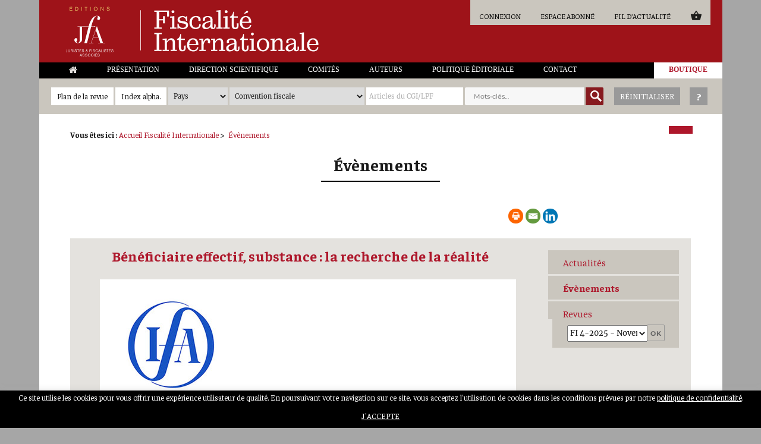

--- FILE ---
content_type: text/html; charset=UTF-8
request_url: https://www.editions-jfa.com/beneficiaire-effectif-substance-la-recherche-de-la-realite/
body_size: 30187
content:
<!DOCTYPE html>
<html lang="fr-FR" class="no-js">
<head>
	<!-- Global site tag (gtag.js) - Google Analytics -->
	<script async src="https://www.googletagmanager.com/gtag/js?id=UA-69238012-15"></script>
	<script>
	  window.dataLayer = window.dataLayer || [];
	  function gtag(){dataLayer.push(arguments);}
	  gtag('js', new Date());

	  gtag('config', 'UA-69238012-15');
	</script>

	<meta charset="UTF-8">
	<meta name="robots" content="index,follow,all">
	<meta name="viewport" content="width=device-width, initial-scale=1">
	<link rel="profile" href="http://gmpg.org/xfn/11">
		<link href="https://fonts.googleapis.com/css?family=Faustina:400,400i,500,500i,600,600i,700,700i" rel="stylesheet">
	<meta property="og:image" content="https://www.editions-jfa.com/wp-content/uploads/2019/01/cropped-logo-2.jpg" />
	<script>(function(html){html.className = html.className.replace(/\bno-js\b/,'js')})(document.documentElement);</script>
<meta name='robots' content='index, follow, max-image-preview:large, max-snippet:-1, max-video-preview:-1' />

	<!-- This site is optimized with the Yoast SEO plugin v24.7 - https://yoast.com/wordpress/plugins/seo/ -->
	<title>Bénéficiaire effectif, substance : la recherche de la réalité - Éditions JFA Juristes &amp; Fiscalistes Associés</title>
	<link rel="canonical" href="https://www.editions-jfa.com/beneficiaire-effectif-substance-la-recherche-de-la-realite/" />
	<meta property="og:locale" content="fr_FR" />
	<meta property="og:type" content="article" />
	<meta property="og:title" content="Bénéficiaire effectif, substance : la recherche de la réalité - Éditions JFA Juristes &amp; Fiscalistes Associés" />
	<meta property="og:description" content="La soirée d&#8217;étude annuelle de l&#8217;IFA aura lieu mercredi 16 novembre 2022 de 17h30 à 19h30 à l&#8217;auditorium du MEDEF (55 avenue Bosquet, 75007 PARIS). &nbsp; Programme : Première partie : L&#8217;IDENTIFICATION DU DESTINATAIRE D&#8217;UN FLUX 1) Pourquoi rechercher un bénéficiaire effectif ? 2) Quels critères utiliser ? 3) Quelles conséquences ? Deuxième partie : L&#8217;EXISTENCE ET LA LOCALISATION D&#8217;UNE ENTITÉ 1) Quels sont les enjeux du défaut de substance d&#8217;une entité ? 2) Comment apprécier le niveau de substance d&#8217;une entité ? &nbsp; Intervenants : Christophe Pourreau, Directeur de la législation fiscale Frédéric Iannucci, Chef du service de la sécurité juridique et du contrôle fiscal de la DGFiP Bernard Bacci, Directeur fiscal de Vivendi Florence Deboissy, Professeur à l&#8217;Université de Bordeaux Philippe Durand, Avocat Philippe Martin, Président de section (h) au Conseil d&#8217;Etat &nbsp; Inscription" />
	<meta property="og:url" content="https://www.editions-jfa.com/beneficiaire-effectif-substance-la-recherche-de-la-realite/" />
	<meta property="og:site_name" content="Éditions JFA Juristes &amp; Fiscalistes Associés" />
	<meta property="article:published_time" content="2022-10-11T15:17:17+00:00" />
	<meta property="og:image" content="https://www.editions-jfa.com/wp-content/uploads/2019/02/logo-ifa.jpg" />
	<meta property="og:image:width" content="200" />
	<meta property="og:image:height" content="198" />
	<meta property="og:image:type" content="image/jpeg" />
	<meta name="author" content="Thomas Jacquemont" />
	<meta name="twitter:card" content="summary_large_image" />
	<meta name="twitter:label1" content="Écrit par" />
	<meta name="twitter:data1" content="Thomas Jacquemont" />
	<meta name="twitter:label2" content="Durée de lecture estimée" />
	<meta name="twitter:data2" content="1 minute" />
	<script type="application/ld+json" class="yoast-schema-graph">{"@context":"https://schema.org","@graph":[{"@type":"Article","@id":"https://www.editions-jfa.com/beneficiaire-effectif-substance-la-recherche-de-la-realite/#article","isPartOf":{"@id":"https://www.editions-jfa.com/beneficiaire-effectif-substance-la-recherche-de-la-realite/"},"author":{"name":"Thomas Jacquemont","@id":"https://www.editions-jfa.com/#/schema/person/1efddb59d73db5e344ec87d1b2c13571"},"headline":"Bénéficiaire effectif, substance : la recherche de la réalité","datePublished":"2022-10-11T15:17:17+00:00","mainEntityOfPage":{"@id":"https://www.editions-jfa.com/beneficiaire-effectif-substance-la-recherche-de-la-realite/"},"wordCount":142,"publisher":{"@id":"https://www.editions-jfa.com/#organization"},"image":{"@id":"https://www.editions-jfa.com/beneficiaire-effectif-substance-la-recherche-de-la-realite/#primaryimage"},"thumbnailUrl":"https://www.editions-jfa.com/wp-content/uploads/2019/02/logo-ifa.jpg","articleSection":["Évènements","Évènements FI"],"inLanguage":"fr-FR"},{"@type":"WebPage","@id":"https://www.editions-jfa.com/beneficiaire-effectif-substance-la-recherche-de-la-realite/","url":"https://www.editions-jfa.com/beneficiaire-effectif-substance-la-recherche-de-la-realite/","name":"Bénéficiaire effectif, substance : la recherche de la réalité - Éditions JFA Juristes &amp; Fiscalistes Associés","isPartOf":{"@id":"https://www.editions-jfa.com/#website"},"primaryImageOfPage":{"@id":"https://www.editions-jfa.com/beneficiaire-effectif-substance-la-recherche-de-la-realite/#primaryimage"},"image":{"@id":"https://www.editions-jfa.com/beneficiaire-effectif-substance-la-recherche-de-la-realite/#primaryimage"},"thumbnailUrl":"https://www.editions-jfa.com/wp-content/uploads/2019/02/logo-ifa.jpg","datePublished":"2022-10-11T15:17:17+00:00","breadcrumb":{"@id":"https://www.editions-jfa.com/beneficiaire-effectif-substance-la-recherche-de-la-realite/#breadcrumb"},"inLanguage":"fr-FR","potentialAction":[{"@type":"ReadAction","target":["https://www.editions-jfa.com/beneficiaire-effectif-substance-la-recherche-de-la-realite/"]}]},{"@type":"ImageObject","inLanguage":"fr-FR","@id":"https://www.editions-jfa.com/beneficiaire-effectif-substance-la-recherche-de-la-realite/#primaryimage","url":"https://www.editions-jfa.com/wp-content/uploads/2019/02/logo-ifa.jpg","contentUrl":"https://www.editions-jfa.com/wp-content/uploads/2019/02/logo-ifa.jpg","width":200,"height":198},{"@type":"BreadcrumbList","@id":"https://www.editions-jfa.com/beneficiaire-effectif-substance-la-recherche-de-la-realite/#breadcrumb","itemListElement":[{"@type":"ListItem","position":1,"name":"Accueil","item":"https://www.editions-jfa.com/"},{"@type":"ListItem","position":2,"name":"Bénéficiaire effectif, substance : la recherche de la réalité"}]},{"@type":"WebSite","@id":"https://www.editions-jfa.com/#website","url":"https://www.editions-jfa.com/","name":"Éditions JFA Juristes &amp; Fiscalistes Associés","description":"","publisher":{"@id":"https://www.editions-jfa.com/#organization"},"potentialAction":[{"@type":"SearchAction","target":{"@type":"EntryPoint","urlTemplate":"https://www.editions-jfa.com/?s={search_term_string}"},"query-input":{"@type":"PropertyValueSpecification","valueRequired":true,"valueName":"search_term_string"}}],"inLanguage":"fr-FR"},{"@type":"Organization","@id":"https://www.editions-jfa.com/#organization","name":"Éditions JFA Juristes &amp; Fiscalistes Associés","url":"https://www.editions-jfa.com/","logo":{"@type":"ImageObject","inLanguage":"fr-FR","@id":"https://www.editions-jfa.com/#/schema/logo/image/","url":"https://www.editions-jfa.com/wp-content/uploads/2019/01/cropped-logo-2.jpg","contentUrl":"https://www.editions-jfa.com/wp-content/uploads/2019/01/cropped-logo-2.jpg","width":240,"height":230,"caption":"Éditions JFA Juristes &amp; Fiscalistes Associés"},"image":{"@id":"https://www.editions-jfa.com/#/schema/logo/image/"}},{"@type":"Person","@id":"https://www.editions-jfa.com/#/schema/person/1efddb59d73db5e344ec87d1b2c13571","name":"Thomas Jacquemont","image":{"@type":"ImageObject","inLanguage":"fr-FR","@id":"https://www.editions-jfa.com/#/schema/person/image/","url":"https://secure.gravatar.com/avatar/58b459705b12926b4cacc20cee154cc5?s=96&d=blank&r=g","contentUrl":"https://secure.gravatar.com/avatar/58b459705b12926b4cacc20cee154cc5?s=96&d=blank&r=g","caption":"Thomas Jacquemont"}}]}</script>
	<!-- / Yoast SEO plugin. -->


<link href='https://fonts.gstatic.com' crossorigin='anonymous' rel='preconnect' />
<link href='https://ajax.googleapis.com' rel='preconnect' />
<link href='https://fonts.googleapis.com' rel='preconnect' />
<link rel="alternate" type="application/rss+xml" title="Éditions JFA Juristes &amp; Fiscalistes Associés &raquo; Flux" href="https://www.editions-jfa.com/feed/" />
<link rel="alternate" type="application/rss+xml" title="Éditions JFA Juristes &amp; Fiscalistes Associés &raquo; Flux des commentaires" href="https://www.editions-jfa.com/comments/feed/" />
<script>
window._wpemojiSettings = {"baseUrl":"https:\/\/s.w.org\/images\/core\/emoji\/15.0.3\/72x72\/","ext":".png","svgUrl":"https:\/\/s.w.org\/images\/core\/emoji\/15.0.3\/svg\/","svgExt":".svg","source":{"concatemoji":"https:\/\/www.editions-jfa.com\/wp-includes\/js\/wp-emoji-release.min.js?ver=6.6.2"}};
/*! This file is auto-generated */
!function(i,n){var o,s,e;function c(e){try{var t={supportTests:e,timestamp:(new Date).valueOf()};sessionStorage.setItem(o,JSON.stringify(t))}catch(e){}}function p(e,t,n){e.clearRect(0,0,e.canvas.width,e.canvas.height),e.fillText(t,0,0);var t=new Uint32Array(e.getImageData(0,0,e.canvas.width,e.canvas.height).data),r=(e.clearRect(0,0,e.canvas.width,e.canvas.height),e.fillText(n,0,0),new Uint32Array(e.getImageData(0,0,e.canvas.width,e.canvas.height).data));return t.every(function(e,t){return e===r[t]})}function u(e,t,n){switch(t){case"flag":return n(e,"\ud83c\udff3\ufe0f\u200d\u26a7\ufe0f","\ud83c\udff3\ufe0f\u200b\u26a7\ufe0f")?!1:!n(e,"\ud83c\uddfa\ud83c\uddf3","\ud83c\uddfa\u200b\ud83c\uddf3")&&!n(e,"\ud83c\udff4\udb40\udc67\udb40\udc62\udb40\udc65\udb40\udc6e\udb40\udc67\udb40\udc7f","\ud83c\udff4\u200b\udb40\udc67\u200b\udb40\udc62\u200b\udb40\udc65\u200b\udb40\udc6e\u200b\udb40\udc67\u200b\udb40\udc7f");case"emoji":return!n(e,"\ud83d\udc26\u200d\u2b1b","\ud83d\udc26\u200b\u2b1b")}return!1}function f(e,t,n){var r="undefined"!=typeof WorkerGlobalScope&&self instanceof WorkerGlobalScope?new OffscreenCanvas(300,150):i.createElement("canvas"),a=r.getContext("2d",{willReadFrequently:!0}),o=(a.textBaseline="top",a.font="600 32px Arial",{});return e.forEach(function(e){o[e]=t(a,e,n)}),o}function t(e){var t=i.createElement("script");t.src=e,t.defer=!0,i.head.appendChild(t)}"undefined"!=typeof Promise&&(o="wpEmojiSettingsSupports",s=["flag","emoji"],n.supports={everything:!0,everythingExceptFlag:!0},e=new Promise(function(e){i.addEventListener("DOMContentLoaded",e,{once:!0})}),new Promise(function(t){var n=function(){try{var e=JSON.parse(sessionStorage.getItem(o));if("object"==typeof e&&"number"==typeof e.timestamp&&(new Date).valueOf()<e.timestamp+604800&&"object"==typeof e.supportTests)return e.supportTests}catch(e){}return null}();if(!n){if("undefined"!=typeof Worker&&"undefined"!=typeof OffscreenCanvas&&"undefined"!=typeof URL&&URL.createObjectURL&&"undefined"!=typeof Blob)try{var e="postMessage("+f.toString()+"("+[JSON.stringify(s),u.toString(),p.toString()].join(",")+"));",r=new Blob([e],{type:"text/javascript"}),a=new Worker(URL.createObjectURL(r),{name:"wpTestEmojiSupports"});return void(a.onmessage=function(e){c(n=e.data),a.terminate(),t(n)})}catch(e){}c(n=f(s,u,p))}t(n)}).then(function(e){for(var t in e)n.supports[t]=e[t],n.supports.everything=n.supports.everything&&n.supports[t],"flag"!==t&&(n.supports.everythingExceptFlag=n.supports.everythingExceptFlag&&n.supports[t]);n.supports.everythingExceptFlag=n.supports.everythingExceptFlag&&!n.supports.flag,n.DOMReady=!1,n.readyCallback=function(){n.DOMReady=!0}}).then(function(){return e}).then(function(){var e;n.supports.everything||(n.readyCallback(),(e=n.source||{}).concatemoji?t(e.concatemoji):e.wpemoji&&e.twemoji&&(t(e.twemoji),t(e.wpemoji)))}))}((window,document),window._wpemojiSettings);
</script>
<link rel='stylesheet' id='mp-theme-css' href='https://www.editions-jfa.com/wp-content/plugins/memberpress/css/ui/theme.css?ver=1.12.11' media='all' />
<style id='wp-emoji-styles-inline-css'>

	img.wp-smiley, img.emoji {
		display: inline !important;
		border: none !important;
		box-shadow: none !important;
		height: 1em !important;
		width: 1em !important;
		margin: 0 0.07em !important;
		vertical-align: -0.1em !important;
		background: none !important;
		padding: 0 !important;
	}
</style>
<style id='wp-block-library-inline-css'>
:root{--wp-admin-theme-color:#007cba;--wp-admin-theme-color--rgb:0,124,186;--wp-admin-theme-color-darker-10:#006ba1;--wp-admin-theme-color-darker-10--rgb:0,107,161;--wp-admin-theme-color-darker-20:#005a87;--wp-admin-theme-color-darker-20--rgb:0,90,135;--wp-admin-border-width-focus:2px;--wp-block-synced-color:#7a00df;--wp-block-synced-color--rgb:122,0,223;--wp-bound-block-color:var(--wp-block-synced-color)}@media (min-resolution:192dpi){:root{--wp-admin-border-width-focus:1.5px}}.wp-element-button{cursor:pointer}:root{--wp--preset--font-size--normal:16px;--wp--preset--font-size--huge:42px}:root .has-very-light-gray-background-color{background-color:#eee}:root .has-very-dark-gray-background-color{background-color:#313131}:root .has-very-light-gray-color{color:#eee}:root .has-very-dark-gray-color{color:#313131}:root .has-vivid-green-cyan-to-vivid-cyan-blue-gradient-background{background:linear-gradient(135deg,#00d084,#0693e3)}:root .has-purple-crush-gradient-background{background:linear-gradient(135deg,#34e2e4,#4721fb 50%,#ab1dfe)}:root .has-hazy-dawn-gradient-background{background:linear-gradient(135deg,#faaca8,#dad0ec)}:root .has-subdued-olive-gradient-background{background:linear-gradient(135deg,#fafae1,#67a671)}:root .has-atomic-cream-gradient-background{background:linear-gradient(135deg,#fdd79a,#004a59)}:root .has-nightshade-gradient-background{background:linear-gradient(135deg,#330968,#31cdcf)}:root .has-midnight-gradient-background{background:linear-gradient(135deg,#020381,#2874fc)}.has-regular-font-size{font-size:1em}.has-larger-font-size{font-size:2.625em}.has-normal-font-size{font-size:var(--wp--preset--font-size--normal)}.has-huge-font-size{font-size:var(--wp--preset--font-size--huge)}.has-text-align-center{text-align:center}.has-text-align-left{text-align:left}.has-text-align-right{text-align:right}#end-resizable-editor-section{display:none}.aligncenter{clear:both}.items-justified-left{justify-content:flex-start}.items-justified-center{justify-content:center}.items-justified-right{justify-content:flex-end}.items-justified-space-between{justify-content:space-between}.screen-reader-text{border:0;clip:rect(1px,1px,1px,1px);clip-path:inset(50%);height:1px;margin:-1px;overflow:hidden;padding:0;position:absolute;width:1px;word-wrap:normal!important}.screen-reader-text:focus{background-color:#ddd;clip:auto!important;clip-path:none;color:#444;display:block;font-size:1em;height:auto;left:5px;line-height:normal;padding:15px 23px 14px;text-decoration:none;top:5px;width:auto;z-index:100000}html :where(.has-border-color){border-style:solid}html :where([style*=border-top-color]){border-top-style:solid}html :where([style*=border-right-color]){border-right-style:solid}html :where([style*=border-bottom-color]){border-bottom-style:solid}html :where([style*=border-left-color]){border-left-style:solid}html :where([style*=border-width]){border-style:solid}html :where([style*=border-top-width]){border-top-style:solid}html :where([style*=border-right-width]){border-right-style:solid}html :where([style*=border-bottom-width]){border-bottom-style:solid}html :where([style*=border-left-width]){border-left-style:solid}html :where(img[class*=wp-image-]){height:auto;max-width:100%}:where(figure){margin:0 0 1em}html :where(.is-position-sticky){--wp-admin--admin-bar--position-offset:var(--wp-admin--admin-bar--height,0px)}@media screen and (max-width:600px){html :where(.is-position-sticky){--wp-admin--admin-bar--position-offset:0px}}
</style>
<style id='classic-theme-styles-inline-css'>
/*! This file is auto-generated */
.wp-block-button__link{color:#fff;background-color:#32373c;border-radius:9999px;box-shadow:none;text-decoration:none;padding:calc(.667em + 2px) calc(1.333em + 2px);font-size:1.125em}.wp-block-file__button{background:#32373c;color:#fff;text-decoration:none}
</style>
<link rel='stylesheet' id='contact-form-7-css' href='https://www.editions-jfa.com/wp-content/plugins/contact-form-7/includes/css/styles.css?ver=6.0.5' media='all' />
<link rel='stylesheet' id='cookie-law-info-css' href='https://www.editions-jfa.com/wp-content/plugins/cookie-law-info/legacy/public/css/cookie-law-info-public.css?ver=3.2.9' media='all' />
<link rel='stylesheet' id='cookie-law-info-gdpr-css' href='https://www.editions-jfa.com/wp-content/plugins/cookie-law-info/legacy/public/css/cookie-law-info-gdpr.css?ver=3.2.9' media='all' />
<link rel='stylesheet' id='woocommerce-layout-css' href='https://www.editions-jfa.com/wp-content/plugins/woocommerce/assets/css/woocommerce-layout.css?ver=9.7.1' media='all' />
<link rel='stylesheet' id='woocommerce-smallscreen-css' href='https://www.editions-jfa.com/wp-content/plugins/woocommerce/assets/css/woocommerce-smallscreen.css?ver=9.7.1' media='only screen and (max-width: 768px)' />
<link rel='stylesheet' id='woocommerce-general-css' href='https://www.editions-jfa.com/wp-content/plugins/woocommerce/assets/css/woocommerce.css?ver=9.7.1' media='all' />
<style id='woocommerce-inline-inline-css'>
.woocommerce form .form-row .required { visibility: visible; }
</style>
<link rel='stylesheet' id='tag-groups-css-frontend-structure-css' href='https://www.editions-jfa.com/wp-content/plugins/tag-groups/assets/css/jquery-ui.structure.min.css?ver=2.0.9' media='all' />
<link rel='stylesheet' id='tag-groups-css-frontend-theme-css' href='https://www.editions-jfa.com/wp-content/plugins/tag-groups/assets/css/delta/jquery-ui.theme.min.css?ver=2.0.9' media='all' />
<link rel='stylesheet' id='tag-groups-css-frontend-css' href='https://www.editions-jfa.com/wp-content/plugins/tag-groups/assets/css/frontend.min.css?ver=2.0.9' media='all' />
<link rel='stylesheet' id='brands-styles-css' href='https://www.editions-jfa.com/wp-content/plugins/woocommerce/assets/css/brands.css?ver=9.7.1' media='all' />
<link rel='stylesheet' id='parent-style-css' href='https://www.editions-jfa.com/wp-content/themes/twentysixteen/style.css?ver=6.6.2' media='all' />
<link rel='stylesheet' id='twentysixteen-fonts-css' href='https://www.editions-jfa.com/wp-content/themes/twentysixteen/fonts/merriweather-plus-montserrat-plus-inconsolata.css?ver=20230328' media='all' />
<link rel='stylesheet' id='genericons-css' href='https://www.editions-jfa.com/wp-content/themes/twentysixteen/genericons/genericons.css?ver=20201208' media='all' />
<link rel='stylesheet' id='twentysixteen-style-css' href='https://www.editions-jfa.com/wp-content/themes/twentysixteen-child/style.css?ver=20241112' media='all' />
<link rel='stylesheet' id='twentysixteen-block-style-css' href='https://www.editions-jfa.com/wp-content/themes/twentysixteen/css/blocks.css?ver=20240817' media='all' />
<!--[if lt IE 10]>
<link rel='stylesheet' id='twentysixteen-ie-css' href='https://www.editions-jfa.com/wp-content/themes/twentysixteen/css/ie.css?ver=20170530' media='all' />
<![endif]-->
<!--[if lt IE 9]>
<link rel='stylesheet' id='twentysixteen-ie8-css' href='https://www.editions-jfa.com/wp-content/themes/twentysixteen/css/ie8.css?ver=20170530' media='all' />
<![endif]-->
<!--[if lt IE 8]>
<link rel='stylesheet' id='twentysixteen-ie7-css' href='https://www.editions-jfa.com/wp-content/themes/twentysixteen/css/ie7.css?ver=20170530' media='all' />
<![endif]-->
<style id='akismet-widget-style-inline-css'>

			.a-stats {
				--akismet-color-mid-green: #357b49;
				--akismet-color-white: #fff;
				--akismet-color-light-grey: #f6f7f7;

				max-width: 350px;
				width: auto;
			}

			.a-stats * {
				all: unset;
				box-sizing: border-box;
			}

			.a-stats strong {
				font-weight: 600;
			}

			.a-stats a.a-stats__link,
			.a-stats a.a-stats__link:visited,
			.a-stats a.a-stats__link:active {
				background: var(--akismet-color-mid-green);
				border: none;
				box-shadow: none;
				border-radius: 8px;
				color: var(--akismet-color-white);
				cursor: pointer;
				display: block;
				font-family: -apple-system, BlinkMacSystemFont, 'Segoe UI', 'Roboto', 'Oxygen-Sans', 'Ubuntu', 'Cantarell', 'Helvetica Neue', sans-serif;
				font-weight: 500;
				padding: 12px;
				text-align: center;
				text-decoration: none;
				transition: all 0.2s ease;
			}

			/* Extra specificity to deal with TwentyTwentyOne focus style */
			.widget .a-stats a.a-stats__link:focus {
				background: var(--akismet-color-mid-green);
				color: var(--akismet-color-white);
				text-decoration: none;
			}

			.a-stats a.a-stats__link:hover {
				filter: brightness(110%);
				box-shadow: 0 4px 12px rgba(0, 0, 0, 0.06), 0 0 2px rgba(0, 0, 0, 0.16);
			}

			.a-stats .count {
				color: var(--akismet-color-white);
				display: block;
				font-size: 1.5em;
				line-height: 1.4;
				padding: 0 13px;
				white-space: nowrap;
			}
		
</style>
<link rel='stylesheet' id='heateor_sss_frontend_css-css' href='https://www.editions-jfa.com/wp-content/plugins/sassy-social-share/public/css/sassy-social-share-public.css?ver=3.3.72' media='all' />
<style id='heateor_sss_frontend_css-inline-css'>
.heateor_sss_button_instagram span.heateor_sss_svg,a.heateor_sss_instagram span.heateor_sss_svg{background:radial-gradient(circle at 30% 107%,#fdf497 0,#fdf497 5%,#fd5949 45%,#d6249f 60%,#285aeb 90%)}.heateor_sss_horizontal_sharing .heateor_sss_svg,.heateor_sss_standard_follow_icons_container .heateor_sss_svg{color:#fff;border-width:0px;border-style:solid;border-color:transparent}.heateor_sss_horizontal_sharing .heateorSssTCBackground{color:#666}.heateor_sss_horizontal_sharing span.heateor_sss_svg:hover,.heateor_sss_standard_follow_icons_container span.heateor_sss_svg:hover{border-color:transparent;}.heateor_sss_vertical_sharing span.heateor_sss_svg,.heateor_sss_floating_follow_icons_container span.heateor_sss_svg{color:#fff;border-width:0px;border-style:solid;border-color:transparent;}.heateor_sss_vertical_sharing .heateorSssTCBackground{color:#666;}.heateor_sss_vertical_sharing span.heateor_sss_svg:hover,.heateor_sss_floating_follow_icons_container span.heateor_sss_svg:hover{border-color:transparent;}@media screen and (max-width:783px) {.heateor_sss_vertical_sharing{display:none!important}}
</style>
<link rel='stylesheet' id='wc-pb-checkout-blocks-css' href='https://www.editions-jfa.com/wp-content/plugins/woocommerce-product-bundles/assets/css/frontend/checkout-blocks.css?ver=8.3.4' media='all' />
<style id='wc-pb-checkout-blocks-inline-css'>
table.wc-block-cart-items .wc-block-cart-items__row.is-bundle__meta_hidden .wc-block-components-product-details__inclut, .wc-block-components-order-summary-item.is-bundle__meta_hidden .wc-block-components-product-details__inclut { display:none; } table.wc-block-cart-items .wc-block-cart-items__row.is-bundle .wc-block-components-product-details__inclut .wc-block-components-product-details__name, .wc-block-components-order-summary-item.is-bundle .wc-block-components-product-details__inclut .wc-block-components-product-details__name { display:block; margin-bottom: 0.5em } table.wc-block-cart-items .wc-block-cart-items__row.is-bundle .wc-block-components-product-details__inclut:not(:first-of-type) .wc-block-components-product-details__name, .wc-block-components-order-summary-item.is-bundle .wc-block-components-product-details__inclut:not(:first-of-type) .wc-block-components-product-details__name { display:none } table.wc-block-cart-items .wc-block-cart-items__row.is-bundle .wc-block-components-product-details__inclut + li:not( .wc-block-components-product-details__inclut ), .wc-block-components-order-summary-item.is-bundle .wc-block-components-product-details__inclut + li:not( .wc-block-components-product-details__inclut ) { margin-top:0.5em }
</style>
<link rel='stylesheet' id='wc-bundle-style-css' href='https://www.editions-jfa.com/wp-content/plugins/woocommerce-product-bundles/assets/css/frontend/woocommerce.css?ver=8.3.4' media='all' />
<link rel='stylesheet' id='sib-front-css-css' href='https://www.editions-jfa.com/wp-content/plugins/mailin/css/mailin-front.css?ver=6.6.2' media='all' />
<script src="https://www.editions-jfa.com/wp-includes/js/jquery/jquery.min.js?ver=3.7.1" id="jquery-core-js"></script>
<script src="https://www.editions-jfa.com/wp-includes/js/jquery/jquery-migrate.min.js?ver=3.4.1" id="jquery-migrate-js"></script>
<script id="cookie-law-info-js-extra">
var Cli_Data = {"nn_cookie_ids":[],"cookielist":[],"non_necessary_cookies":[],"ccpaEnabled":"","ccpaRegionBased":"","ccpaBarEnabled":"","strictlyEnabled":["necessary","obligatoire"],"ccpaType":"gdpr","js_blocking":"","custom_integration":"","triggerDomRefresh":"","secure_cookies":""};
var cli_cookiebar_settings = {"animate_speed_hide":"500","animate_speed_show":"500","background":"#000000","border":"#b1a6a6c2","border_on":"","button_1_button_colour":"#000","button_1_button_hover":"#000000","button_1_link_colour":"#fff","button_1_as_button":"1","button_1_new_win":"","button_2_button_colour":"#333","button_2_button_hover":"#292929","button_2_link_colour":"#444","button_2_as_button":"","button_2_hidebar":"","button_3_button_colour":"#000","button_3_button_hover":"#000000","button_3_link_colour":"#fff","button_3_as_button":"1","button_3_new_win":"","button_4_button_colour":"#000","button_4_button_hover":"#000000","button_4_link_colour":"#62a329","button_4_as_button":"","button_7_button_colour":"#61a229","button_7_button_hover":"#4e8221","button_7_link_colour":"#fff","button_7_as_button":"1","button_7_new_win":"","font_family":"inherit","header_fix":"","notify_animate_hide":"1","notify_animate_show":"1","notify_div_id":"#cookie-law-info-bar","notify_position_horizontal":"right","notify_position_vertical":"bottom","scroll_close":"","scroll_close_reload":"","accept_close_reload":"","reject_close_reload":"","showagain_tab":"","showagain_background":"#fff","showagain_border":"#000","showagain_div_id":"#cookie-law-info-again","showagain_x_position":"100px","text":"#ffffff","show_once_yn":"","show_once":"10000","logging_on":"","as_popup":"","popup_overlay":"1","bar_heading_text":"","cookie_bar_as":"banner","popup_showagain_position":"bottom-right","widget_position":"left"};
var log_object = {"ajax_url":"https:\/\/www.editions-jfa.com\/wp-admin\/admin-ajax.php"};
</script>
<script src="https://www.editions-jfa.com/wp-content/plugins/cookie-law-info/legacy/public/js/cookie-law-info-public.js?ver=3.2.9" id="cookie-law-info-js"></script>
<script src="https://www.editions-jfa.com/wp-content/plugins/woocommerce/assets/js/jquery-blockui/jquery.blockUI.min.js?ver=2.7.0-wc.9.7.1" id="jquery-blockui-js" defer data-wp-strategy="defer"></script>
<script id="wc-add-to-cart-js-extra">
var wc_add_to_cart_params = {"ajax_url":"\/wp-admin\/admin-ajax.php","wc_ajax_url":"\/?wc-ajax=%%endpoint%%","i18n_view_cart":"Voir le panier","cart_url":"https:\/\/www.editions-jfa.com\/panier\/","is_cart":"","cart_redirect_after_add":"no"};
</script>
<script src="https://www.editions-jfa.com/wp-content/plugins/woocommerce/assets/js/frontend/add-to-cart.min.js?ver=9.7.1" id="wc-add-to-cart-js" defer data-wp-strategy="defer"></script>
<script src="https://www.editions-jfa.com/wp-content/plugins/woocommerce/assets/js/js-cookie/js.cookie.min.js?ver=2.1.4-wc.9.7.1" id="js-cookie-js" defer data-wp-strategy="defer"></script>
<script id="woocommerce-js-extra">
var woocommerce_params = {"ajax_url":"\/wp-admin\/admin-ajax.php","wc_ajax_url":"\/?wc-ajax=%%endpoint%%","i18n_password_show":"Afficher le mot de passe","i18n_password_hide":"Masquer le mot de passe"};
</script>
<script src="https://www.editions-jfa.com/wp-content/plugins/woocommerce/assets/js/frontend/woocommerce.min.js?ver=9.7.1" id="woocommerce-js" defer data-wp-strategy="defer"></script>
<script src="https://www.editions-jfa.com/wp-content/plugins/tag-groups/assets/js/frontend.min.js?ver=2.0.9" id="tag-groups-js-frontend-js"></script>
<!--[if lt IE 9]>
<script src="https://www.editions-jfa.com/wp-content/themes/twentysixteen/js/html5.js?ver=3.7.3" id="twentysixteen-html5-js"></script>
<![endif]-->
<script id="twentysixteen-script-js-extra">
var screenReaderText = {"expand":"ouvrir le sous-menu","collapse":"fermer le sous-menu"};
</script>
<script src="https://www.editions-jfa.com/wp-content/themes/twentysixteen/js/functions.js?ver=20230629" id="twentysixteen-script-js" defer data-wp-strategy="defer"></script>
<script id="sib-front-js-js-extra">
var sibErrMsg = {"invalidMail":"Please fill out valid email address","requiredField":"Please fill out required fields","invalidDateFormat":"Please fill out valid date format","invalidSMSFormat":"Please fill out valid phone number"};
var ajax_sib_front_object = {"ajax_url":"https:\/\/www.editions-jfa.com\/wp-admin\/admin-ajax.php","ajax_nonce":"2f0a99ef31","flag_url":"https:\/\/www.editions-jfa.com\/wp-content\/plugins\/mailin\/img\/flags\/"};
</script>
<script src="https://www.editions-jfa.com/wp-content/plugins/mailin/js/mailin-front.js?ver=1743156643" id="sib-front-js-js"></script>
<link rel="https://api.w.org/" href="https://www.editions-jfa.com/wp-json/" /><link rel="alternate" title="JSON" type="application/json" href="https://www.editions-jfa.com/wp-json/wp/v2/posts/18282" /><link rel="EditURI" type="application/rsd+xml" title="RSD" href="https://www.editions-jfa.com/xmlrpc.php?rsd" />
<meta name="generator" content="WordPress 6.6.2" />
<meta name="generator" content="WooCommerce 9.7.1" />
<link rel='shortlink' href='https://www.editions-jfa.com/?p=18282' />
<link rel="alternate" title="oEmbed (JSON)" type="application/json+oembed" href="https://www.editions-jfa.com/wp-json/oembed/1.0/embed?url=https%3A%2F%2Fwww.editions-jfa.com%2Fbeneficiaire-effectif-substance-la-recherche-de-la-realite%2F" />
<link rel="alternate" title="oEmbed (XML)" type="text/xml+oembed" href="https://www.editions-jfa.com/wp-json/oembed/1.0/embed?url=https%3A%2F%2Fwww.editions-jfa.com%2Fbeneficiaire-effectif-substance-la-recherche-de-la-realite%2F&#038;format=xml" />
      <style>nav.woocommerce-MyAccount-navigation, span.mepr-payments { display:none !important; }</style>
    	<noscript><style>.woocommerce-product-gallery{ opacity: 1 !important; }</style></noscript>
	<style>.recentcomments a{display:inline !important;padding:0 !important;margin:0 !important;}</style><style id='wp-fonts-local'>
@font-face{font-family:Inter;font-style:normal;font-weight:300 900;font-display:fallback;src:url('https://www.editions-jfa.com/wp-content/plugins/woocommerce/assets/fonts/Inter-VariableFont_slnt,wght.woff2') format('woff2');font-stretch:normal;}
@font-face{font-family:Cardo;font-style:normal;font-weight:400;font-display:fallback;src:url('https://www.editions-jfa.com/wp-content/plugins/woocommerce/assets/fonts/cardo_normal_400.woff2') format('woff2');}
</style>
	<link rel="stylesheet" href="https://cdn.jsdelivr.net/gh/fancyapps/fancybox@3.5.7/dist/jquery.fancybox.min.css" />
	<link rel="stylesheet" href="https://cdn.jsdelivr.net/gh/fancyapps/fancybox@3.5.7/dist/jquery.fancybox.min.css" />
	<link rel="apple-touch-icon" sizes="57x57" href="https://www.editions-jfa.com/wp-content/themes/twentysixteen-child/images/favicon/apple-icon-57x57.png">
	<link rel="apple-touch-icon" sizes="60x60" href="https://www.editions-jfa.com/wp-content/themes/twentysixteen-child/images/favicon/apple-icon-60x60.png">
	<link rel="apple-touch-icon" sizes="72x72" href="https://www.editions-jfa.com/wp-content/themes/twentysixteen-child/images/favicon/apple-icon-72x72.png">
	<link rel="apple-touch-icon" sizes="76x76" href="https://www.editions-jfa.com/wp-content/themes/twentysixteen-child/images/favicon/apple-icon-76x76.png">
	<link rel="apple-touch-icon" sizes="114x114" href="https://www.editions-jfa.com/wp-content/themes/twentysixteen-child/images/favicon/apple-icon-114x114.png">
	<link rel="apple-touch-icon" sizes="120x120" href="https://www.editions-jfa.com/wp-content/themes/twentysixteen-child/images/favicon/apple-icon-120x120.png">
	<link rel="apple-touch-icon" sizes="144x144" href="https://www.editions-jfa.com/wp-content/themes/twentysixteen-child/images/favicon/apple-icon-144x144.png">
	<link rel="apple-touch-icon" sizes="152x152" href="https://www.editions-jfa.com/wp-content/themes/twentysixteen-child/images/favicon/apple-icon-152x152.png">
	<link rel="apple-touch-icon" sizes="180x180" href="https://www.editions-jfa.com/wp-content/themes/twentysixteen-child/images/favicon/apple-icon-180x180.png">
	<link rel="icon" type="image/png" sizes="192x192"  href="https://www.editions-jfa.com/wp-content/themes/twentysixteen-child/images/favicon/android-icon-192x192.png">
	<link rel="icon" type="image/png" sizes="32x32" href="https://www.editions-jfa.com/wp-content/themes/twentysixteen-child/images/favicon/favicon-32x32.png">
	<link rel="icon" type="image/png" sizes="96x96" href="https://www.editions-jfa.com/wp-content/themes/twentysixteen-child/images/favicon/favicon-96x96.png">
	<link rel="icon" type="image/png" sizes="16x16" href="https://www.editions-jfa.com/wp-content/themes/twentysixteen-child/images/favicon/favicon-16x16.png">
	<link rel="manifest" href="https://www.editions-jfa.com/wp-content/themes/twentysixteen-child/images/favicon/manifest.json">
	<meta name="msapplication-TileColor" content="#ffffff">
	<meta name="msapplication-TileImage" content="https://www.editions-jfa.com/wp-content/themes/twentysixteen-child/images/favicon/ms-icon-144x144.png">
	<meta name="theme-color" content="#ffffff">
	<!--<script type='text/javascript' src='https://code.jquery.com/jquery-1.12.4.min.js'></script>-->
	<link rel="stylesheet" href="//code.jquery.com/ui/1.12.1/themes/smoothness/jquery-ui.css">
  	<script src="//code.jquery.com/ui/1.12.1/jquery-ui.js"></script>
</head>

<body class="post-template-default single single-post postid-18282 single-format-standard wp-custom-logo wp-embed-responsive theme-twentysixteen woocommerce-no-js group-blog">
<div id="page" class="site fi">
	<div class="site-inner">
		<a class="skip-link screen-reader-text" href="#content">Aller au contenu</a>

		<header id="masthead" class="site-header" role="banner" style="background:#9e1319;">
			
			<div class="site-header-main">
				
				<div class="site-branding">
										<a href="https://www.editions-jfa.com/accueil">
						<img style="width:auto;height:85px;margin-left:45px;" src="https://www.editions-jfa.com/wp-content/themes/twentysixteen-child/images/LOGO_JFA_seul.svg" alt="" />
					</a>

					<a class="svg-seul" href="https://www.editions-jfa.com/fiscalite-internationale/">
						<img style="width:auto;height:70px;position:absolute;top:17px;left:170px;" src="https://www.editions-jfa.com/wp-content/themes/twentysixteen-child/images/Titre_FI_seul.svg" alt="" />
					</a>

											<p class="site-title"><a href="https://www.editions-jfa.com/fiscalite-internationale/" rel="home">Éditions JFA Juristes &amp; Fiscalistes Associés</a></p>
									
				</div><!-- .site-branding -->

				<div class="secondary-navigation" role="navigation">
					<ul>
						<li>
															<a href="https://www.editions-jfa.com/login/">Connexion</a>
													</li>
						<li><a href="https://www.editions-jfa.com/espace-abonne/">Espace abonn&eacute;</a></li>
						<li><a href="https://www.editions-jfa.com/fil-actualite/inscription-fi/">Fil d'actualit&eacute;</a></li>
						<li><a href="https://www.editions-jfa.com/panier/" class="cart">Panier</a></li>
					</ul>
				</div>

									<button id="menu-toggle" class="menu-toggle">Menu</button>

					<div id="site-header-menu" class="site-header-menu">
													<nav id="site-navigation" class="main-navigation" role="navigation" aria-label="Menu principal">
																<div class="menu-menu-principal-container">
									<ul id="menu-menu-principal" class="primary-menu">
										<li><a href="https://www.editions-jfa.com/fiscalite-internationale/">Accueil</a></li>
										<li><a href="https://www.editions-jfa.com/fiscalite-internationale/presentation-fi/">Présentation</a></li>
										<li><a href="https://www.editions-jfa.com/fiscalite-internationale/direction-scientifique-fi/">Direction scientifique</a></li>
										<li><a href="https://www.editions-jfa.com/fiscalite-internationale/comites-fi/">Comités</a></li>
										<li><a href="https://www.editions-jfa.com/fiscalite-internationale/auteurs-fi/">Auteurs</a></li>
										<li><a href="https://www.editions-jfa.com/fiscalite-internationale/politique-editoriale-fi/">Politique éditoriale</a></li>
										<li><a href="https://www.editions-jfa.com/fiscalite-internationale/contact-fi/">Contact</a></li>
										<li class="menu-abonnement"><a href="https://www.editions-jfa.com/fiscalite-internationale/offres-abonnement-fi/">Boutique</a></li>
									</ul>
								</div>
							</nav><!-- .main-navigation -->
						
											</div><!-- .site-header-menu -->
				
								<div class="recherche">
					<ul class="filtres">
						<li class="filtres_dev">
																					<form method="post" class="search-form" id="search-form" action="https://www.editions-jfa.com/recherche/" style="max-width:100%;">
							
								
								<a class="openplanfi" href="#plan-revue-fi">Plan de la revue</a>
								<a class="openindexfi" href="#index-alpha-fi">Index alpha.</a>

																<select class="select_filtres" name="select_pays" id="select_pays">
									<option value="">Pays</option>
									<option value="Afrique">Afrique</option><option value="Afrique du Sud">Afrique du Sud</option><option value="Albanie">Albanie</option><option value="Algérie">Algérie</option><option value="Allemagne">Allemagne</option><option value="Amérique latine">Amérique latine</option><option value="Andorre">Andorre</option><option value="Angola">Angola</option><option value="Anguilla">Anguilla</option><option value="Antigua-et-Barbuda">Antigua-et-Barbuda</option><option value="Arabie Saoudite">Arabie Saoudite</option><option value="Argentine">Argentine</option><option value="Arménie">Arménie</option><option value="Aruba">Aruba</option><option value="Asie">Asie</option><option value="Australie">Australie</option><option value="Autriche">Autriche</option><option value="Azerbaïdjan">Azerbaïdjan</option><option value="Bahamas">Bahamas</option><option value="Bahreïn">Bahreïn</option><option value="Bangladesh">Bangladesh</option><option value="Barbade">Barbade</option><option value="Belgique">Belgique</option><option value="Belize">Belize</option><option value="Bermudes">Bermudes</option><option value="Biélorussie">Biélorussie</option><option value="Bolivie">Bolivie</option><option value="Bosnie-Herzégovine">Bosnie-Herzégovine</option><option value="Botswana">Botswana</option><option value="Brunei">Brunei</option><option value="Brunei Darussalam">Brunei Darussalam</option><option value="Brésil">Brésil</option><option value="Bulgarie">Bulgarie</option><option value="Burkina Faso">Burkina Faso</option><option value="Burkina-Faso">Burkina-Faso</option><option value="Burundi">Burundi</option><option value="Bélize">Bélize</option><option value="Bénin">Bénin</option><option value="Cabo Verde">Cabo Verde</option><option value="Cameroun">Cameroun</option><option value="Canada">Canada</option><option value="Cap-Vert">Cap-Vert</option><option value="Centrafrique">Centrafrique</option><option value="Chili">Chili</option><option value="Chine">Chine</option><option value="Chypre">Chypre</option><option value="Colombie">Colombie</option><option value="Comores">Comores</option><option value="Congo">Congo</option><option value="Corée">Corée</option><option value="Corée du Sud">Corée du Sud</option><option value="Corée du sud">Corée du sud</option><option value="Costa Rica">Costa Rica</option><option value="Croatie">Croatie</option><option value="Cuba">Cuba</option><option value="Curaçao">Curaçao</option><option value="Côte d'Ivoire">Côte d'Ivoire</option><option value="Côte-d'Ivoire">Côte-d'Ivoire</option><option value="Danemark">Danemark</option><option value="Djibouti">Djibouti</option><option value="Dominique">Dominique</option><option value="EAU">EAU</option><option value="Egypte">Egypte</option><option value="Égypte">Egypte</option><option value="Émirats Arabes Unis">Emirats Arabes Unis</option><option value="Émirats arabes unis">Emirats arabes unis</option><option value="Equateur">Equateur</option><option value="Équateur">Equateur</option><option value="Espagne">Espagne</option><option value="Estonie">Estonie</option><option value="Eswatini">Eswatini</option><option value="États-Unis">Etats-Unis</option><option value="Ethiopie">Ethiopie</option><option value="Éthiopie">Ethiopie</option><option value="Fidji">Fidji</option><option value="Finlande">Finlande</option><option value="France">France</option><option value="Gabon">Gabon</option><option value="Gambie">Gambie</option><option value="Georgie">Georgie</option><option value="Ghana">Ghana</option><option value="Gibraltar">Gibraltar</option><option value="Grenade">Grenade</option><option value="Groenland">Groenland</option><option value="Grèce">Grèce</option><option value="Guam">Guam</option><option value="Guatemala">Guatemala</option><option value="Guernesey">Guernesey</option><option value="Guinée">Guinée</option><option value="Guinée Bissau">Guinée Bissau</option><option value="Guinée équatoriale">Guinée équatoriale</option><option value="Guinée-Bissau">Guinée-Bissau</option><option value="Guyana">Guyana</option><option value="Guyane">Guyane</option><option value="Géorgie">Géorgie</option><option value="Haïti">Haïti</option><option value="Honduras">Honduras</option><option value="Hong Kong">Hong Kong</option><option value="Hongrie">Hongrie</option><option value="Ile Maurice">Ile Maurice</option><option value="Île Maurice">Ile Maurice</option><option value="Île de Man">Ile de Man</option><option value="Îles Cayman">Iles Cayman</option><option value="Iles Caïman">Iles Caïman</option><option value="Iles Caïmans">Iles Caïmans</option><option value="Îles Caïmans">Iles Caïmans</option><option value="Îles Cook">Iles Cook</option><option value="Îles Féroé">Iles Féroé</option><option value="Iles Marshall">Iles Marshall</option><option value="Îles Marshall">Iles Marshall</option><option value="Îles Samoa">Iles Samoa</option><option value="Iles Turques et Caïques">Iles Turques et Caïques</option><option value="Îles Turques-et-Caïques">Iles Turques-et-Caïques</option><option value="Iles Vierges américaines">Iles Vierges américaines</option><option value="Îles Vierges américaines">Iles Vierges américaines</option><option value="Iles Vierges britanniques">Iles Vierges britanniques</option><option value="Îles Vierges britanniques">Iles Vierges britanniques</option><option value="Îles vierges américaines">Iles vierges américaines</option><option value="Inde">Inde</option><option value="Indonésie">Indonésie</option><option value="Irak">Irak</option><option value="Iran">Iran</option><option value="Iraq">Iraq</option><option value="Irlande">Irlande</option><option value="Islande">Islande</option><option value="Israël">Israël</option><option value="Italie">Italie</option><option value="Jamaïque">Jamaïque</option><option value="Japon">Japon</option><option value="Jersey">Jersey</option><option value="Jordanie">Jordanie</option><option value="Kazakhstan">Kazakhstan</option><option value="Kenya">Kenya</option><option value="Kirghizstan">Kirghizstan</option><option value="Kosovo">Kosovo</option><option value="Koweït">Koweït</option><option value="Lesotho">Lesotho</option><option value="Lettonie">Lettonie</option><option value="Liban">Liban</option><option value="Libye">Libye</option><option value="Libéria">Libéria</option><option value="Lichtenstein">Lichtenstein</option><option value="Liechtenstein">Liechtenstein</option><option value="Lituanie">Lituanie</option><option value="Luxembourg">Luxembourg</option><option value="Macao">Macao</option><option value="Macao (Chine)">Macao (Chine)</option><option value="Macédoine du Nord">Macédoine du Nord</option><option value="Madagascar">Madagascar</option><option value="Madère">Madère</option><option value="Malaisie">Malaisie</option><option value="Malawi">Malawi</option><option value="Maldives">Maldives</option><option value="Mali">Mali</option><option value="Malte">Malte</option><option value="Maroc">Maroc</option><option value="Maurice">Maurice</option><option value="Mauritanie">Mauritanie</option><option value="Mexique">Mexique</option><option value="Micronésie">Micronésie</option><option value="Moldavie">Moldavie</option><option value="Monaco">Monaco</option><option value="Mongolie">Mongolie</option><option value="Montserrat">Montserrat</option><option value="Monténégro">Monténégro</option><option value="Mozambique">Mozambique</option><option value="Namibie">Namibie</option><option value="Nauru">Nauru</option><option value="Nicaragua">Nicaragua</option><option value="Niger">Niger</option><option value="Nigeria">Nigeria</option><option value="Niue">Niue</option><option value="Norvège">Norvège</option><option value="Nouvelle-Calédonie">Nouvelle-Calédonie</option><option value="Nouvelle-Zélande">Nouvelle-Zélande</option><option value="Oman">Oman</option><option value="Oman Métachron##">Oman Métachron##</option><option value="Ouganda">Ouganda</option><option value="Ouzbékistan">Ouzbékistan</option><option value="Pakistan">Pakistan</option><option value="Palaos">Palaos</option><option value="Palau">Palau</option><option value="Panama">Panama</option><option value="Papouasie-Nouvelle-Guinée">Papouasie-Nouvelle-Guinée</option><option value="Paraguay">Paraguay</option><option value="Pays-Bas">Pays-Bas</option><option value="PaysBas">PaysBas</option><option value="Philippines">Philippines</option><option value="Pologne">Pologne</option><option value="Polynésie française">Polynésie française</option><option value="Portugal">Portugal</option><option value="Pérou">Pérou</option><option value="Qatar">Qatar</option><option value="Québec">Québec</option><option value="Roumanie">Roumanie</option><option value="Royaume-Uni">Royaume-Uni</option><option value="Russie">Russie</option><option value="Rwanda">Rwanda</option><option value="République Centrafricaine">République Centrafricaine</option><option value="République Démocratique du Congo">République Démocratique du Congo</option><option value="République Tchèque">République Tchèque</option><option value="République centrafricaine">République centrafricaine</option><option value="République dominicaine">République dominicaine</option><option value="République du Congo">République du Congo</option><option value="République slovaque">République slovaque</option><option value="République tchèque">République tchèque</option><option value="Saint Kitts et Nevis">Saint Kitts et Nevis</option><option value="Saint-Christophe-et-Niévès">Saint-Christophe-et-Niévès</option><option value="Saint-Kitts-et-Nevis">Saint-Kitts-et-Nevis</option><option value="Saint-Marin">Saint-Marin</option><option value="Sainte-Lucie">Sainte-Lucie</option><option value="Salvador">Salvador</option><option value="Samoa">Samoa</option><option value="Samoa américaines">Samoa américaines</option><option value="Serbie">Serbie</option><option value="Seychelles">Seychelles</option><option value="Sierra Leone">Sierra Leone</option><option value="Singapour">Singapour</option><option value="Sint-Maarten">Sint-Maarten</option><option value="Slovaquie">Slovaquie</option><option value="Slovénie">Slovénie</option><option value="Sri Lanka">Sri Lanka</option><option value="Suisse">Suisse</option><option value="Suède">Suède</option><option value="Syrie">Syrie</option><option value="Sénégal">Sénégal</option><option value="TVA">TVA</option><option value="Tadjikistan">Tadjikistan</option><option value="Taiwan">Taiwan</option><option value="Tanzanie">Tanzanie</option><option value="Tchad">Tchad</option><option value="Thaïlande">Thaïlande</option><option value="Togo">Togo</option><option value="Trinité-et-Tobago">Trinité-et-Tobago</option><option value="Tunisie">Tunisie</option><option value="Turkménistan">Turkménistan</option><option value="Turquie">Turquie</option><option value="Ukraine">Ukraine</option><option value="Ukraine. Cabo Verde">Ukraine. Cabo Verde</option><option value="Union européenne">Union européenne</option><option value="Uruguay">Uruguay</option><option value="Vanuatu">Vanuatu</option><option value="Venezuela">Venezuela</option><option value="Vietnam">Vietnam</option><option value="Viêtnam">Viêtnam</option><option value="Zambie">Zambie</option><option value="Zimbabwe">Zimbabwe</option><option value="accord de protection des investissements">accord de protection des investissements</option><option value="agent">agent</option><option value="désignation">désignation</option><option value="pénalités fiscales">pénalités fiscales</option><option value="représentant">représentant</option><option value="révision">révision</option><option value="structure">structure</option><option value="taxe sur la valeur ajoutée">taxe sur la valeur ajoutée</option><option value="îles Caïmans">îles Caïmans</option><option value="îles Féroé">îles Féroé</option><option value="îles Turques-et-Caïques">îles Turques-et-Caïques</option><option value="îles Vierges britanniques">îles Vierges britanniques</option>									
								</select>

																<select class="select_filtres" name="select_cf" id="select_cf">
									<option value="">Convention fiscale</option>
									<option value="Accord Suisse-UE">Accord Suisse-UE</option><option value="Accord Suisse-UE (2004)">Accord Suisse-UE (2004)</option><option value="Agence spatiale européenne (1975)">Agence spatiale européenne (1975)</option><option value="Albanie (2002)">Albanie (2002)</option><option value="Algérie (1999)">Algérie (1999)</option><option value="Algérie (1999).">Algérie (1999).</option><option value="Allemagne">Allemagne</option><option value="Allemagne (1959)">Allemagne (1959)</option><option value="Allemagne (2006)">Allemagne (2006)</option><option value="Andorre (2013)">Andorre (2013)</option><option value="Arabie saoudite (1982)">Arabie saoudite (1982)</option><option value="Argentine (1979)">Argentine (1979)</option><option value="Australie (1976)">Australie (1976)</option><option value="Australie (2006)">Australie (2006)</option><option value="Autriche (1993)">Autriche (1993)</option><option value="Bahreïn (1993)">Bahreïn (1993)</option><option value="Belgique">Belgique</option><option value="Belgique (1964)">Belgique (1964)</option><option value="Belgique (2021)">Belgique (2021)</option><option value="Biélorussie (1985)">Biélorussie (1985)</option><option value="Biélorussie (1987)">Biélorussie (1987)</option><option value="Bolivie (1994)">Bolivie (1994)</option><option value="Botswana">Botswana</option><option value="Botswana (1999)">Botswana (1999)</option><option value="Brésil">Brésil</option><option value="Brésil (1971)">Brésil (1971)</option><option value="Bulgarie (1987)">Bulgarie (1987)</option><option value="Burkina Faso (1965)">Burkina Faso (1965)</option><option value="Burkina-Faso (1965)">Burkina-Faso (1965)</option><option value="Bénin (1975)">Bénin (1975)</option><option value="Cameroun (1976)">Cameroun (1976)</option><option value="Canada (1975)">Canada (1975)</option><option value="Canada (1989)">Canada (1989)</option><option value="Chili">Chili</option><option value="Chili (2004)">Chili (2004)</option><option value="Chine (1984)">Chine (1984)</option><option value="Chine (2011)">Chine (2011)</option><option value="Chine (2013)">Chine (2013)</option><option value="Chypre (1981)">Chypre (1981)</option><option value="Chypre (2023)">Chypre (2023)</option><option value="Colombie">Colombie</option><option value="Colombie (2005)">Colombie (2005)</option><option value="Colombie (2015)">Colombie (2015)</option><option value="Congo (1987)">Congo (1987)</option><option value="Convention multilatérale Pilier 2">Convention multilatérale Pilier 2</option><option value="Corée (1979)">Corée (1979)</option><option value="Corée du Sud (1979)">Corée du Sud (1979)</option><option value="Corée du sud (1979)">Corée du sud (1979)</option><option value="Côte d'Ivoire (1966)">Côte d'Ivoire (1966)</option><option value="Côte d'ivoire (1966)">Côte d'ivoire (1966)</option><option value="Danemark">Danemark</option><option value="Danemark (1957)">Danemark (1957)</option><option value="Danemark (2022)">Danemark (2022)</option><option value="Egypte (1980)">Egypte (1980)</option><option value="Emirats arabes unis (1989)">Emirats arabes unis (1989)</option><option value="Equateur (1989)">Equateur (1989)</option><option value="Espagne (1963)">Espagne (1963)</option><option value="Espagne (1995)">Espagne (1995)</option><option value="Etats-Unis">Etats-Unis</option><option value="Etats-Unis (1978)">Etats-Unis (1978)</option><option value="Etats-Unis (1994)">Etats-Unis (1994)</option><option value="Ethiopie (2006)">Ethiopie (2006)</option><option value="Ex-URSS (1985)">Ex-URSS (1985)</option><option value="Finlande (2023)">Finlande (2023)</option><option value="France (1979)">France (1979)</option><option value="Gabon (1995)">Gabon (1995)</option><option value="Ghana (1993)">Ghana (1993)</option><option value="Grèce (1963)">Grèce (1963)</option><option value="Grèce (2022)">Grèce (2022)</option><option value="Guernesey (2009)">Guernesey (2009)</option><option value="Guinée (1999)">Guinée (1999)</option><option value="Hong Kong">Hong Kong</option><option value="Hong Kong (2010)">Hong Kong (2010)</option><option value="Hongrie (1980)">Hongrie (1980)</option><option value="Ile Maurice (1980)">Ile Maurice (1980)</option><option value="Ile Maurice (2011)">Ile Maurice (2011)</option><option value="Iles Caïman (2009)">Iles Caïman (2009)</option><option value="Iles Caïmans (2009)">Iles Caïmans (2009)</option><option value="Inde (1992)">Inde (1992)</option><option value="Indonésie (1979)">Indonésie (1979)</option><option value="Instrument multilatéral">Instrument multilatéral</option><option value="Instrument multilatéral sur la RAI">Instrument multilatéral sur la RAI</option><option value="Iran (1973)">Iran (1973)</option><option value="Irlande">Irlande</option><option value="Irlande (1968)">Irlande (1968)</option><option value="Israël (1995)">Israël (1995)</option><option value="Italie (1989)">Italie (1989)</option><option value="Italie (1990)">Italie (1990)</option><option value="Japon (1995)">Japon (1995)</option><option value="Kazakhstan (1998)">Kazakhstan (1998)</option><option value="Kenya (2007)">Kenya (2007)</option><option value="Kirghizistan (1985)">Kirghizistan (1985)</option><option value="Kosovo (1974)">Kosovo (1974)</option><option value="Lettonie (1997)">Lettonie (1997)</option><option value="Liban (1962)">Liban (1962)</option><option value="Libye (2005)">Libye (2005)</option><option value="Lituanie (1997)">Lituanie (1997)</option><option value="Luxembourg">Luxembourg</option><option value="Luxembourg (1958">Luxembourg (1958</option><option value="Luxembourg (1958)">Luxembourg (1958)</option><option value="Luxembourg (2008)">Luxembourg (2008)</option><option value="Luxembourg (2018)">Luxembourg (2018)</option><option value="Macédoine du Nord (1999)">Macédoine du Nord (1999)</option><option value="Madagascar (1983)">Madagascar (1983)</option><option value="Malaisie (1975)">Malaisie (1975)</option><option value="Malawi (1950)">Malawi (1950)</option><option value="Mali (1972)">Mali (1972)</option><option value="Malte (1977)">Malte (1977)</option><option value="Malte (1977)">Malte (1977)</option><option value="Maroc (1970)">Maroc (1970)</option><option value="Mauritanie (1967)">Mauritanie (1967)</option><option value="Mexique (1991)">Mexique (1991)</option><option value="Moldavie (2022)">Moldavie (2022)</option><option value="Monaco (1950)">Monaco (1950)</option><option value="Monaco (1963)">Monaco (1963)</option><option value="Monaco (2019)">Monaco (2019)</option><option value="Monténégro (1974)">Monténégro (1974)</option><option value="Namibie (1996)">Namibie (1996)</option><option value="Niger (1965)">Niger (1965)</option><option value="Norvège (1980)">Norvège (1980)</option><option value="Nouvelle-Calédonie (1983)">Nouvelle-Calédonie (1983)</option><option value="Nouvelle-Zélande (1979)">Nouvelle-Zélande (1979)</option><option value="Ouzbékistan (1996)">Ouzbékistan (1996)</option><option value="Panama (2011)">Panama (2011)</option><option value="Pays-Bas">Pays-Bas</option><option value="Pays-Bas (1973)">Pays-Bas (1973)</option><option value="Philippines (1976)">Philippines (1976)</option><option value="Pologne (1975)">Pologne (1975)</option><option value="Polynésie française (1957)">Polynésie française (1957)</option><option value="Portugal (1971)">Portugal (1971)</option><option value="Québec (1987)">Québec (1987)</option><option value="Roumanie (1974)">Roumanie (1974)</option><option value="Royaume-Uni">Royaume-Uni</option><option value="Royaume-Uni (1963)">Royaume-Uni (1963)</option><option value="Royaume-Uni (1968)">Royaume-Uni (1968)</option><option value="Royaume-Uni (2008)">Royaume-Uni (2008)</option><option value="Royaume-Uni (1968)">Royaume-Uni (1968)</option><option value="Russie (1996)">Russie (1996)</option><option value="Rwanda (2023)">Rwanda (2023)</option><option value="République centrafricaine (1969)">République centrafricaine (1969)</option><option value="République démocratique du Congo">République démocratique du Congo</option><option value="République tchèque (1973)">République tchèque (1973)</option><option value="Singapour (1974)">Singapour (1974)</option><option value="Singapour (2015)">Singapour (2015)</option><option value="Slovaquie (1973)">Slovaquie (1973)</option><option value="Slovénie (2004)">Slovénie (2004)</option><option value="Suisse">Suisse</option><option value="Suisse (1966)">Suisse (1966)</option><option value="Suisse (1983)">Suisse (1983)</option><option value="Suisse (2022)">Suisse (2022)</option><option value="Suède (1990)">Suède (1990)</option><option value="Syrie (1998)">Syrie (1998)</option><option value="Sénégal (1974)">Sénégal (1974)</option><option value="Tchécoslovaquie (1973)">Tchécoslovaquie (1973)</option><option value="Thaïlande (1974)">Thaïlande (1974)</option><option value="Togo (1971)">Togo (1971)</option><option value="Trinité-et-Tobago (1987)">Trinité-et-Tobago (1987)</option><option value="Tunisie (1973)">Tunisie (1973)</option><option value="Turkménistan (1985)">Turkménistan (1985)</option><option value="Turquie (1987)">Turquie (1987)</option><option value="Uruguay (2010)">Uruguay (2010)</option><option value="Venezuela (1992)">Venezuela (1992)</option><option value="Vietnam (1993)">Vietnam (1993)</option>								</select>

																<input class="select_filtres" name="select_cgilpf" id="select_cgilpf" placeholder="Articles du CGI/LPF" value="" />
								<script>
									(function($){
										var tags = ["L. 251 D","L. 251 E","L. 251 F","L. 251 G","L. 251 H","L. 251 I","L. 251 J","L. 251 K","L. 251 L","L. 251 M","L. 251 N","L. 251 O","L. 251 P","L. 251 Q","L. 251 R","L. 251 S","L. 251 T","L. 251 U","L. 251 V","L. 251 W","L. 251 X","L. 251 Y","L. 251 Z","L. 251 ZA","L. 251 ZB","L. 251 ZC","L. 251 ZD","L. 251 ZE","L. 251 ZF","L. 251 ZG","L. 251 ZH","146","158 bis","209","1728","167 bis","244 bis A","57","216","219","223 B","223 F","223 Q","223 R","115","210-0 A","210 A","210 B","210 C","119 bis","112","209-0 B","212","212 bis","223 B bis","223 I","223 S","39 terdecies","238","L. 13 BA","182 B","92 B","150-0 B ter","205 A","L. 80 B","299","299 bis","299 ter","299 quater","299 quinquies","300","1693 quater","1693 quater A","1693 quater B","L. 16 C","L. 70 A","80 bis","163 bis C","164 B","200 A","L. 247","L. 247-0 A","1649 AD","1649 AE","1649 AF","1649 AG","1729 C ter","344 G octies A (ann. III)","1649 AH","L. 45","123 bis","L. 64","150-0 D ter","L. 80 A","158","150-0 D","82","150-0 A","125 A","163 quinquies D","1765","157","80 duodecies","13","31","4 A","156","15","30","150 VD","973","974","885 V bis","979","965","971","975","669","L. 64 A","150-0 D bis","L. 80 A ","150-0 B","150 U","206","235 ter","1600-0 F bis","109","39 duodecies","797 A","8","199 terdecies-0 A","125-0 A","976","885 E","885 S","885 O quater","885 D","L. 112 A","239 ter","39","777","779","768","38","238 quindecies","151 septies","155 A","238 A","1649 A","990 D","990 E","792-0 bis","757 B","990 I","34","155","150 VH bis","1649 bis C","41 duovicies J (ann. III)","41 duovicies K (ann. III)","344 G decies (ann. III)","344 G undecies (ann. III)","885 I bis","L. 55","L. 23 A","L. 190","238 bis K","787 B","R. 277-8","41 tervicies à 41 tervicies L (ann. III)","1729","885 L","150 UB","1649 AB","369 (ann. II)","369 A (ann. II)","369 B (ann. II)","223 sexies","79","1459","761","38 quinquies (ann. III)","759","757","145","41 quatervicies (ann. III)","41 quatervicies A (ann. III)","41 quinvicies (ann. III)","750 ter","1417","1600-0 D","1600-0 H","1600-0 S","L 64","163 bis G","74-0 E bis (ann. II)","74-0 F (ann. II)","74-0 J (ann. II)","74-0 N (ann. II)","74-0 Q (ann. II)","91 quater G (ann. II)","91 quater H (ann. II)","91 quater I (ann. II)","91 quater J (ann. II)","91 quater K (ann. II)","91 quater (ann. II)","91 quater K bis (ann. II)","91 quater K ter (ann. II)","91 quater L (ann. II)","294 ter (ann. II)","117 quater","746","635 A","790 G","800","1649 quater B quater","281 E (ann. III)","281 N (ann. III)","281 O (ann. III)","754 A","160","151 septies A","L. 102 AH","L. 167","4 B","111","14 B","28","256","256 A","257","35","35 bis","39 C","41","199 sexvicies","151 septies B","151 octies","261 D","787 C","966","1447","1586","6","193 ter","199 octodecies","1691 bis","150-0 D","163 quinquies C","41 DGA (ann. III)","L. 262","L. 263-0 A","260","193 (ann. II)","885 O bis","885 R","150 VB","790 A bis","788","639","640 A","1649 quater B quater","1681 septies","120","209 B","751","683","726","968","1133","150-0 B bis","150 VC","150 V","242 ter","49 B (ann. III)","62","211","41 sexvicies (ann. III)","244 bis","1115","261","271","268","990 F","164 D","150 VI","81 A","155 B","244 bis B","784","201","776 bis","787 C","238 bis","205 B","216 A","80 quater","1133 ter","151 nonies","238-0 A","344 G octies B (ann. III)","990 J","1741","L. 230","200","795","163-0 A","199 tervicies","119 ter","221","209-0 A","784 A","32","150 VF","92","885-0 V bis","151","265","239 sexies","46 terdecies D (ann. III)","1649 AA","344 C (ann. III)","900 E","900 F","980","29","1605 nonies","150 VK","775 bis","796","885 O ter","368 (ann. II)","R. 167-1","R. 167-2","R. 167-3","L. 81","L. 101","755","L. 23 C","313-0 BR bis (ann. III)","302 decies","L 16 C","L. 48","L 70 A","L 177 A","33 quinquies","33 bis","33 ter","39 D","151 quater","266","269","270","647","742","743","879","1378 ter","1400","2 sexies (ann. III)","110","1600 0 C","1600 0 F bis","1600 0 G","1840 G ter","795 A","281 bis (ann. III)","666","1649-0 A","1731 bis","1736","222 bis","1378 octies","L. 14 A","L. 14 B","80 quaterdecies","182 A ter","161","1649 nonies","1717","396 (ann. III)","397 (ann. III)","397 A (ann. III)","150 VM","74 S quinquies (ann. II)","885","L. 10-0 AC","L. 103","655","L. 169","L. 12","L. 76 B","L. 114","L. 114 A","L. 188 A","978","150 0-A","150 0-D","257 bis","350 bis (ann. III)","151 octies B","151 octies A","1655 sexies","124","125","1609 nonies G","885 A","239","793 bis","L. 193","204 C","204 G","87-0 B","1655 septies","182 A bis","235 quater","131 sexies","L. 274","735","750","764 bis","1090 A","111 bis","401 (ann. III)","796-0 bis","L. 188 B","12","41 E (ann. III)","41 I bis (ann. III)","41 J (ann. III)","150 nonies"," 238 A","197 A","  L. 188 A","1649 AC","41 terdecies E (ann. III)","95 (ann. III)","L. 47","235 ter ZC","220","122","344 A (ann. II)","119","238 bis AB","292 A (ann. II)","806","641","1701","151 sexies","54 septies","125-00 A","292 B (ann. II)","306-0 F (ann. II)","370 C","41 DO (ann. III)","809","810","279-0 bis A","964","885 N","719","720","223 A","80 undecies","199 quater","259","150 VE","1407","1408","1415","1418","943","41 J (ann. III) ","L. 69","970","259 A","L. 80 A","223 quinquies C","155 B","L. 71","L.64","54","286","L. 16 B","1600-0 C","1600-0 G","209 quinquies","122 bis (ann. II)","247","223 L","46 quater-0 ZD (ann. III)","119 bis A","182 A","1671","111 quinquies (ann. III)","1736 X","1740 A bis","R. 256-6","R. 256-7","L. 13 B","210 B bis","182 B bis","119 quater","182 B","1600-F bis","L. 176","L. 62 A","46 quater-0 ZH (ann. III)","46 quater-0 ZL (ann. III)","R. 251 D-1","R. 251 D-2","R. 251 D-3","R. 251 D-4","R. 251 D-5","R. 251 D-6","R. 251 G-1","R. 251 H-1","R. 251 K-1","R. 251 K-2","R. 251 N-1","R. 251 P-1","R. 251 P-2","R. 251 R-1","R. 251 T-1","R. 251 T-2","R. 251 Y-1","R. 251 ZF-1","121","115 quinquies","380 (ann. II)","46 quater-0 FB (ann. III)","R. 197-3","L. 66","L. 68","L. 80 D","92 B","239 ter","796-0 quinquies","653","656","793","150-0 B ter","150-0 B ter","L. 64","153 quinquies D","197 B","1671 A","L. 16","205","218 bis","205 C","205 D","119 quinquies","187","223 A","196 bis","4 A","100 bis","1655 quinquies","1655 A","137 bis","119 bis","81 A","244 bis A","150 U","1649 A","1727","L. 16","L. 69","L. 169","L. 188 C","L. 193 ","1744","R. 283 C-3","L. 199","L. 281","L. 283 C","223 B","1735 ter","L. 13 AA","238 bis‑0 I ter","L. 51","L. 171 B","223 O","R. 196-3","223 VJ","223 VK","223 VL","223 VL bis","223 VL ter","223 VM","223 VM bis","223 VM quater","223 VM quinquies","223 VM sexies","223 VN","223 VN bis","223 VO","223 VO bis","223 VO ter","223 VO quater","223 VO quinquies","223 VO sexies","223 VO septies","223 VO octies","223 VO nonies","223 VO decies","223 VO undecies","223 VO duodecies","223 VO terdecies","223 VO quaterdecies","223 VP","223 VP bis","223 VP ter","223 VP quater","223 VP quinquies","223 VQ","223 VQ bis","223 VQ ter","223 VQ quater","223 VQ quinquies","223 VR","223 VR bis","223 VR ter","223 VR quater","223 VR quinquies","223 VR sexies","224","225","1599 quinquies A","235 bis","235 ter D","235 ter G","46 quater-0 ZF (ann. III)","1729 C bis","1740 C","L. 84 D","L. 102 AG","1380","1407 ter","1477","774 bis","150 VA","776 A","398 (ann. III)","399 (ann. III)","400 (ann. III)","403 (ann. III)","404 A (ann. III)","404 B (ann. III)","404 GA (ann. III)","404 GC (ann. III)","281 P (ann. III)","885 T ter","732 ter","790 A","CGI","4 B","182 A","150-0 A","150-0 B","L. 64 ","1600-0 D","1600-0 H","1600-0 F bis","1600-0 S","199 terdecies-0 AB","199 septies","50-0","1414 A","150 VI","171","46-0 A (ann. III)","223 quinquies B","84 A","100 bis","167 bis","158 bis","223 sexies","46 quater-0 D (ann. III)","119 ter","286 sexies","123 bis","209 B","238 A","199 novovicies","200 A","L. 80 A","150-0 D bis","150-0 D ter","163-0 A","150 VB","1396","232","281 (ann. III)","200 C","218 bis","238 bis K","172 bis","1729 D","46 B (ann. III)","46 C (ann. III","46 D (ann. III)","L. 47 A","1703","L. 180","1655","39 quaterdecies","294 bis (ann. II)","1649 AB","73 B","223 H","219 bis","220 quinquies","39 terdecies","164 B","244 bis B","102 Y (ann. II)","102 YA (ann. II)","L. 228","L. 283 D","124 B","238 septies E","150-D","150-0 D ter","117","261 C","660","663","665","677","679","641 bis","775 sexies","776 quater","881 B","881 C","881 D","1135 bis","1402","1594 F quinquies","1961 bis","L. 150","83","1655 sexies","150-0 D ter ","70","151 septies","151 nonies","163 quinquies B","41 septvicies (ann. III)","L. 186","261 C","784 B","788 bis","796-0 quater","1965 B","154 quinquies","80 bis","163 bis C","L. 17","344 A (ann. III)","1735","L. 13 AB","L. 251 B","L. 251 C","L. 13","L. 174","223 WW","223 WW bis","1679 decies","1679 undecies","46 quater-0 ZZA","46 quater-0 ZZB","46 quater-0 ZZC","46 quater-0 ZZD","46 quater-0 ZZE","46 quater-0 ZZF","46 quater-0 ZZG","366 B","150 A bis","1740 A","1649 ter A","1649 ter B","1649 ter C","1649 ter D","1649 ter E","L. 16-0 BA","L. 53","L. 73","L. 80","L.  189","L. 189 A","L. 277","1729-0 A","150 UA","1745","81 quater","1599 ter A","1599 ter B","131 quater","242 bis","R. 10-0 AC-1","A. 10-0 AC-1","244 quater B","L. 112 B","A. 112 B-1","235 ter C","1649 quater A","R. 256-1","L. 251","218","150-0 D bis","163 bis H","1655 sexies A","1671 C","199 septvicies","1594 D","1594 E","1594 F septies","202 ter","196 bis","199 sexdecies","L. 169 A","L. 181-0 A","L. 12","L. 47","L. 10-0 A","1649 AC bis","1649 AC ter","1649 AC quater","1649 AC quinquies","1649 AC sexies","L. 80 R","L. 167 A","39 AA quater","39 AH","39 Aİ","39 bis A","39 bis B","39 quinquies D","39 octies E","39 octies F","39 decies A","39 decies E","39 decies F","44 sexies","44 sexies A","44 octies A","44 duodecies","44 terdecies","44 quindecies","44 quindecies A","73","199 terdecies-0 A ter","199 terdecies-0 C","200 quindecies","217 quindecies","220 undecies","238 sexdecies","239 sexies D","244 quater B bis","244 quater M","244 quater O","302 bis ZA","722 bis","1382 H","1383 C ter","1383 D","1383 E bis","1383 H","1383 İ","1388 quinquies C","1457","1458 bis","1460","1464 D","1464 E","1464 F","1464 M","1465 A","1466 A","1466 D","1518 A bis","1594 İ ter","1600","1601","1601-0 A","1635 quater D","1635 quater E","1635 quater İ","1647 D","1681 F","223 VO quindecies","223 VT","223 VT bis","223 VW","223 VW ter","223 VW quater","223 VW quinquies","223 VW sexies","223 VZ","223 VZ bis","223 VZ ter","223 VZ septies","223 W","223 WA bis","223 WA ter","223 WA quater","223 WA quinquies A","223 WC bis","223 WF","223 WH bis","223 WH ter","223 WT quinquies","164 A","87-0 A bis","39-0 A bis (ann. III)","6 C bis (ann. IV)","60","108","L. 83 A","730 ter","163 bis B","93 quater","41 novovicies (ann. III)","1","202 ter","L. 20","796-0 ter","1705","150-0 D bis","885 O bis","344 A (ann. III)","808 A","L. 208","R. 211-1","44 septies","115 quinquies","R. 190-1","R. 198-10","R. 431-1","R. 199-1","R. 421-1","223 I","213","R. 197-3","R. 194-1","1 A","164 A","182 A bis","197 A","171 quater (ann. II)","171 quater bis (ann. II)","53 A","1761","155 A","1586 ter","46 quater-0 YE (ann. III)","1743","125 A","17 D bis (ann. IV)","207 (ann. II)","R. 196-1","1658","351 (ann. II)","376-0 bis (ann. II)","L. 57","R. 57-1","L. 189","8 ter","239 quater B","239 quater C","163 bis C","235 quinquies","219 bis","219 quinquies","1740 D","1740 E","L. 100 AC","L. 203","231","1465","1766","235 ter ZAA","283","1724 quater","1672","75 (ann. II)","76 (ann. II)","182 bis","115 ter","1655 quinquies","L. 10","223 B bis","38 quater (ann. III)","L. 188 C","170","L. 66","L. 67","L. 76","L. 76 B","L. 80 CA","L. 81","L. 82 C","L. 84 E","L. 101","223 VU","223 VU quater","223 VU sexies","223 VU septies","L. 57 A","L. 74","261 D","150 VF","1529","1594 F","265 (ann. III)","150 VC","150 VH","1731 bis","350 terdecies (ann. III)","L. 59 B","L. 203","L. 205","757 C","L. 134 D","L. 228 B","1732/L. 13","L. 193","773","911","257 ter","262","293 A","258 A","258","259 B","278-0 bis","279","281 quater","297 A","89 ter (ann. III)","98 A (ann. III)","285 bis","259-0 A","259 D","278-0","86 (ann. III)","267","278","30-0 E (ann. IV)","278-0 B","298 septies","72 (ann. III)","206 (ann. II)","262 ter","286 ter","242-0 A (ann. II)","242-0 C (ann. II)","242-0 D (ann. II)","242-0 E (ann. II)","242-0 G (ann. II)","242-0 I (ann. II)","242-0 J (ann. II)","242-0 L (ann. II)","242-0 M (ann. II)","242-0 N (ann. II)","242-0 O (ann. II)","242-0 P (ann. II)","242-0 Q (ann. II)","242-0 R (ann. II)","242-0 S (ann. II)","242-0 T (ann. II)","242-0 U (ann. II)","242-0 V (ann. II)","242-0 W (ann. II)","242-0 X (ann. II)","242-0 Y (ann. II)","242-0 Z (ann. II)","242-0 Z bis (ann. II)","242-0 Z ter (ann. II)","242-0 Z quater (ann. II)","242-0 Z quinquies (ann. II)","242-0 Z sexies (ann. II)","242-0 Z septies (ann. II)","242-0 Z octies (ann. II)","242-0 Z nonies (ann. II)","242-0 Z decies (ann. II)","1770 duodecies","289 bis","287","289 A","242 septdecies (ann. II)","1737","289","1594-0 G","209 (ann. II)","278 sexies","278 sexies-0 A","231 A","256 C","289 A bis","1613 bis","208 (ann. II)","295","50 duodecies (ann. IV)","1693 ter","344-0 A (ann. III)","344-0 B (ann. III)","344-0 C (ann. III)","272","L .199","167","91 sexdecies (ann. II)","238 bis-0 I ter","1586 sexies",];

									$("#select_cgilpf").autocomplete({
										source: function( request, response ){
											var matcher = new RegExp( "^" + $.ui.autocomplete.escapeRegex( request.term ), "i" );
											response( $.grep( tags, function( item ){
												return matcher.test( item );
											}));
										}
									});
								})(jQuery);
								</script>

								<input type="search" class="search-field" name="recherche" id="recherche" placeholder="Mots-clés…" value="" />
								
								<input type="hidden" value="62" name="cat" id="scat" />
								<input type="hidden" name="site" id="site" value="fiscalite-internationale">
								<input type="hidden" name="current_page" value="1" />								
																<button type="submit" class="search-submit" name="brech"><span class="screen-reader-text">Recherche</span></button>
								
								<a class="search-reset" href="javascript:void();">Réinitialiser</a>
								<a target="_blank" class="search-help" href="https://www.editions-jfa.com/aide-a-la-recherche-fi.pdf">?</a>
								
																<div id="plan-revue-fi">
									<a class="closefiltre" href="javascript:void();">Réduire</a>
									<strong>Plan de la revue Fiscalité Internationale</strong>
									<br />
									<ul>
										<li style="margin-bottom:10px;"><a class="reset_planfi" href="javascript:void();">[x]</a> <input type="radio" name="planfi" id="planfi-3" value="3" /> <label for="planfi-3"><span><b>1. Questions générales</b></span></label></li>
										<li><a class="reset_planfi" href="javascript:void();">[x]</a> <input type="radio" name="planfi" id="planfi-4" value="4" /> <label for="planfi-4"><span><b>2. Sources – Principes – Méthodes</b></span></label>
											<ul>
												<li><a class="reset_planfi" href="javascript:void();">[x]</a> <input type="radio" name="planfi" id="planfi-5" value="5" /> <label for="planfi-5"><span>2.1 Sources</span></label></li>
												<li><a class="reset_planfi" href="javascript:void();">[x]</a> <input type="radio" name="planfi" id="planfi-6" value="6" /> <label for="planfi-6"><span>2.2 Principes généraux</span></label></li>
												<li><a class="reset_planfi" href="javascript:void();">[x]</a> <input type="radio" name="planfi" id="planfi-7" value="7" /> <label for="planfi-7"><span>2.3 Méthodes d'élimination de la double imposition</span></label></li>
											</ul>
										</li>
										<li><a class="reset_planfi" href="javascript:void();">[x]</a> <input type="radio" name="planfi" id="planfi-8" value="8" /> <label for="planfi-8"><span><b>3. Territorialité – Résidence – Établissement stable</b></span></label>
											<ul>
												<li><a class="reset_planfi" href="javascript:void();">[x]</a> <input type="radio" name="planfi" id="planfi-83" value="83" /> <label for="planfi-83"><span>3.1 Questions générales</span></label></li>
												<li><a class="reset_planfi" href="javascript:void();">[x]</a> <input type="radio" name="planfi" id="planfi-9" value="9" /> <label for="planfi-9"><span>3.2 Territorialité des impôts</span></label></li>
												<li><a class="reset_planfi" href="javascript:void();">[x]</a> <input type="radio" name="planfi" id="planfi-10" value="10" /> <label for="planfi-10"><span>3.3 Domicile et résidence</span></label></li>
												<li><a class="reset_planfi" href="javascript:void();">[x]</a> <input type="radio" name="planfi" id="planfi-11" value="11" /> <label for="planfi-11"><span>3.4 Établissement stable</span></label></li>
											</ul>
										</li>
										<li><a class="reset_planfi" href="javascript:void();">[x]</a> <input type="radio" name="planfi" id="planfi-12" value="12" /> <label for="planfi-12"><span><b>4. Groupes de sociétés</b></span></label>
											<ul>
												<li><a class="reset_planfi" href="javascript:void();">[x]</a> <input type="radio" name="planfi" id="planfi-84" value="84" /> <label for="planfi-84"><span>4.1 Questions générales</span></label></li>
												<li><a class="reset_planfi" href="javascript:void();">[x]</a> <input type="radio" name="planfi" id="planfi-13" value="13" /> <label for="planfi-13"><span>4.2 Prix de transfert</span></label></li>
												<li><a class="reset_planfi" href="javascript:void();">[x]</a> <input type="radio" name="planfi" id="planfi-14" value="14" /> <label for="planfi-14"><span>4.3 Intégration et consolidation fiscales</span></label></li>
												<li><a class="reset_planfi" href="javascript:void();">[x]</a> <input type="radio" name="planfi" id="planfi-15" value="15" /> <label for="planfi-15"><span>4.4 Réorganisations</span></label></li>
												<li><a class="reset_planfi" href="javascript:void();">[x]</a> <input type="radio" name="planfi" id="planfi-6379" value="6379" /> <label for="planfi-6379"><span>4.5 Impôt minimum mondial (Pilier 2)</span></label></li>
											</ul>
										</li>
									</ul>
									<ul>
										<li><a class="reset_planfi" href="javascript:void();">[x]</a> <input type="radio" name="planfi" id="planfi-16" value="16" /> <label for="planfi-16"><span><b>5. Dividendes – Intérêts – Redevances</b></span></label>
											<ul>
												<li><a class="reset_planfi" href="javascript:void();">[x]</a> <input type="radio" name="planfi" id="planfi-85" value="85" /> <label for="planfi-85"><span>5.1 Questions générales</span></label></li>
												<li><a class="reset_planfi" href="javascript:void();">[x]</a> <input type="radio" name="planfi" id="planfi-17" value="17" /> <label for="planfi-17"><span>5.2 Dividendes et autres revenus distribués</span></label></li>
												<li><a class="reset_planfi" href="javascript:void();">[x]</a> <input type="radio" name="planfi" id="planfi-18" value="18" /> <label for="planfi-18"><span>5.3 Intérêts</span></label></li>
												<li><a class="reset_planfi" href="javascript:void();">[x]</a> <input type="radio" name="planfi" id="planfi-19" value="19" /> <label for="planfi-19"><span>5.4 Redevances</span></label></li>
											</ul>
										</li>
										<li><a class="reset_planfi" href="javascript:void();">[x]</a> <input type="radio" name="planfi" id="planfi-20" value="20" /> <label for="planfi-20"><span><b>6. Dirigeants et salariés</b></span></label>
											<ul>
												<li><a class="reset_planfi" href="javascript:void();">[x]</a> <input type="radio" name="planfi" id="planfi-86" value="86" /> <label for="planfi-86"><span>6.1 Questions générales</span></label></li>
												<li><a class="reset_planfi" href="javascript:void();">[x]</a> <input type="radio" name="planfi" id="planfi-21" value="21" /> <label for="planfi-21"><span>6.2 Revenus d'activité</span></label></li>
												<li><a class="reset_planfi" href="javascript:void();">[x]</a> <input type="radio" name="planfi" id="planfi-22" value="22" /> <label for="planfi-22"><span>6.3 Mécanismes d'intéressement</span></label></li>
												<li><a class="reset_planfi" href="javascript:void();">[x]</a> <input type="radio" name="planfi" id="planfi-23" value="23" /> <label for="planfi-23"><span>6.4 Pensions</span></label></li>
											</ul>
										</li>						
										<li><a class="reset_planfi" href="javascript:void();">[x]</a> <input type="radio" name="planfi" id="planfi-24" value="24" /> <label for="planfi-24"><span><b>7. Revenus et gains divers</b></span></label>
											<ul>
												<li><a class="reset_planfi" href="javascript:void();">[x]</a> <input type="radio" name="planfi" id="planfi-25" value="25" /> <label for="planfi-25"><span>7.1 Revenus d'activité</span></label></li>
												<li><a class="reset_planfi" href="javascript:void();">[x]</a> <input type="radio" name="planfi" id="planfi-87" value="87" /> <label for="planfi-87"><span>7.2 Revenus et gains immobiliers des entreprises</span></label></li>
												<li><a class="reset_planfi" href="javascript:void();">[x]</a> <input type="radio" name="planfi" id="planfi-26" value="26" /> <label for="planfi-26"><span>7.3 Autres plus-values des entreprises</span></label></li>
												<li><a class="reset_planfi" href="javascript:void();">[x]</a> <input type="radio" name="planfi" id="planfi-27" value="27" /> <label for="planfi-27"><span>7.4 Revenus non dénommés</span></label></li>
											</ul>
										</li>
										<li><a class="reset_planfi" href="javascript:void();">[x]</a> <input type="radio" name="planfi" id="planfi-28" value="28" /> <label for="planfi-28"><span><b>8. Patrimoine</b></span></label>
											<ul>
												<li><a class="reset_planfi" href="javascript:void();">[x]</a> <input type="radio" name="planfi" id="planfi-88" value="88" /> <label for="planfi-88"><span>8.1 Questions générales</span></label></li>
												<li><a class="reset_planfi" href="javascript:void();">[x]</a> <input type="radio" name="planfi" id="planfi-89" value="89" /> <label for="planfi-89"><span>8.2 Revenus du patrimoine</span></label></li>
												<li><a class="reset_planfi" href="javascript:void();">[x]</a> <input type="radio" name="planfi" id="planfi-30" value="30" /> <label for="planfi-30"><span>8.3 Immobilier</span></label></li>
												<li><a class="reset_planfi" href="javascript:void();">[x]</a> <input type="radio" name="planfi" id="planfi-29" value="29" /> <label for="planfi-29"><span>8.4 Impôt sur la fortune</span></label></li>
												<li><a class="reset_planfi" href="javascript:void();">[x]</a> <input type="radio" name="planfi" id="planfi-31" value="31" /> <label for="planfi-31"><span>8.5 Successions et donations</span></label></li>
												<li><a class="reset_planfi" href="javascript:void();">[x]</a> <input type="radio" name="planfi" id="planfi-32" value="32" /> <label for="planfi-32"><span>8.6 Trusts et institutions comparables</span></label></li>
											</ul>
										</li>
									</ul>
									<ul>
										<li><a class="reset_planfi" href="javascript:void();">[x]</a> <input type="radio" name="planfi" id="planfi-33" value="33" /> <label for="planfi-33"><span><b>9. Lutte contre la fraude et l'évasion fiscales</b></span></label>
											<ul>
												<li><a class="reset_planfi" href="javascript:void();">[x]</a> <input type="radio" name="planfi" id="planfi-90" value="90" /> <label for="planfi-90"><span>9.1 Questions générales</span></label></li>
												<li><a class="reset_planfi" href="javascript:void();">[x]</a> <input type="radio" name="planfi" id="planfi-36" value="36" /> <label for="planfi-36"><span>9.2 Transparence</span></label></li>
												<li><a class="reset_planfi" href="javascript:void();">[x]</a> <input type="radio" name="planfi" id="planfi-35" value="35" /> <label for="planfi-35"><span>9.3 Dispositifs propres aux situations internationales</span></label></li>
												<li><a class="reset_planfi" href="javascript:void();">[x]</a> <input type="radio" name="planfi" id="planfi-37" value="37" /> <label for="planfi-37"><span>9.4 Dispositifs de droit commun</span></label></li>
											</ul>
										</li>
										<li><a class="reset_planfi" href="javascript:void();">[x]</a> <input type="radio" name="planfi" id="planfi-38" value="38" /> <label for="planfi-38"><span><b>10. Coopération administrative et règlement des différends</b></span></label>
											<ul>
												<li><a class="reset_planfi" href="javascript:void();">[x]</a> <input type="radio" name="planfi" id="planfi-91" value="91" /> <label for="planfi-91"><span>10.1 Questions générales</span></label></li>
												<li><a class="reset_planfi" href="javascript:void();">[x]</a> <input type="radio" name="planfi" id="planfi-39" value="39" /> <label for="planfi-39"><span>10.2 Coopération administrative</span></label></li>
												<li><a class="reset_planfi" href="javascript:void();">[x]</a> <input type="radio" name="planfi" id="planfi-40" value="40" /> <label for="planfi-40"><span>10.3 Règlement des différends</span></label></li>
											</ul>
										</li>
										<li><a class="reset_planfi" href="javascript:void();">[x]</a> <input type="radio" name="planfi" id="planfi-41" value="41" /> <label for="planfi-41"><span><b>11. Fiscalités étrangères</b></span></label>
											<ul>
												<li><a class="reset_planfi" href="javascript:void();">[x]</a> <input type="radio" name="planfi" id="planfi-42" value="42" /> <label for="planfi-42"><span>11.1 Europe</span></label></li>
												<li><a class="reset_planfi" href="javascript:void();">[x]</a> <input type="radio" name="planfi" id="planfi-43" value="43" /> <label for="planfi-43"><span>11.2 États-Unis et Canada</span></label></li>
												<li><a class="reset_planfi" href="javascript:void();">[x]</a> <input type="radio" name="planfi" id="planfi-44" value="44" /> <label for="planfi-44"><span>11.3 Amérique latine</span></label></li>
												<li><a class="reset_planfi" href="javascript:void();">[x]</a> <input type="radio" name="planfi" id="planfi-45" value="45" /> <label for="planfi-45"><span>11.4 Asie et Océanie</span></label></li>
												<li><a class="reset_planfi" href="javascript:void();">[x]</a> <input type="radio" name="planfi" id="planfi-46" value="46" /> <label for="planfi-46"><span>11.5 Afrique et Moyen-Orient</span></label></li>
											</ul>
										</li>
									</ul>
								</div>								

																<div id="index-alpha-fi">
									<a class="closefiltre" href="javascript:void();">Réduire</a>
									<strong>Index alphabétique de la revue Fiscalité Internationale</strong>
									<br />
									<ul>
										<li>A
											<ul>
												<li><a class="reset_indexfi" href="javascript:void();">[x]</a> <input type="radio" name="indexfi" id="indexfi-77" value="77" /> <label for="indexfi-77"><span>Abus (Dispositifs anti-)</span></label></li>
												<li><a class="reset_indexfi" href="javascript:void();">[x]</a> <input type="radio" name="indexfi" id="indexfi-139" value="139" /> <label for="indexfi-139"><span>Abus de droit</span></label></li>
												<li><a class="reset_indexfi" href="javascript:void();">[x]</a> <input type="radio" name="indexfi" id="indexfi-147" value="147" /> <label for="indexfi-147"><span>Apport partiel d'actif</span></label></li>
												<li><a class="reset_indexfi" href="javascript:void();">[x]</a> <input type="radio" name="indexfi" id="indexfi-211" value="211" /> <label for="indexfi-211"><span>Aide d'État</span></label></li>
												<li><a class="reset_indexfi" href="javascript:void();">[x]</a> <input type="radio" name="indexfi" id="indexfi-448" value="448" /> <label for="indexfi-448"><span>Arbitrage</span></label></li>
												<li><a class="reset_indexfi" href="javascript:void();">[x]</a> <input type="radio" name="indexfi" id="indexfi-993" value="993" /> <label for="indexfi-993"><span>Assistance au recouvrement</span></label></li>
											</ul>
										</li>
										<li>B
											<ul>
												<li><a class="reset_indexfi" href="javascript:void();">[x]</a> <input type="radio" name="indexfi" id="indexfi-382" value="382" /> <label for="indexfi-382"><span>Bénéficiaire effectif</span></label></li>
											</ul>
										</li>
										<li>C
											<ul>
												<li><a class="reset_indexfi" href="javascript:void();">[x]</a> <input type="radio" name="indexfi" id="indexfi-169" value="169" /> <label for="indexfi-169"><span>Coopération administrative</span></label></li>
												<li><a class="reset_indexfi" href="javascript:void();">[x]</a> <input type="radio" name="indexfi" id="indexfi-117" value="117" /> <label for="indexfi-117"><span>Convention internationale</span></label></li>
												<li><a class="reset_indexfi" href="javascript:void();">[x]</a> <input type="radio" name="indexfi" id="indexfi-2581" value="2581" /> <label for="indexfi-2581"><span>Cour de justice de l'Union européenne</span></label></li>
												<li><a class="reset_indexfi" href="javascript:void();">[x]</a> <input type="radio" name="indexfi" id="indexfi-230" value="230" /> <label for="indexfi-230"><span>Crédit d'impôt</span></label></li>
											</ul>
										</li>
										<li>D
											<ul>
												<li><a class="reset_indexfi" href="javascript:void();">[x]</a> <input type="radio" name="indexfi" id="indexfi-209" value="209" /> <label for="indexfi-209"><span>Dividendes</span></label></li>
												<li><a class="reset_indexfi" href="javascript:void();">[x]</a> <input type="radio" name="indexfi" id="indexfi-259" value="259" /> <label for="indexfi-259"><span>Directive anti-évasion fiscale</span></label></li>
												<li><a class="reset_indexfi" href="javascript:void();">[x]</a> <input type="radio" name="indexfi" id="indexfi-3337" value="3337" /> <label for="indexfi-3337"><span>Directive coopération administrative</span></label></li>
												<li><a class="reset_indexfi" href="javascript:void();">[x]</a> <input type="radio" name="indexfi" id="indexfi-277" value="277" /> <label for="indexfi-277"><span>Directive fusions</span></label></li>
												<li><a class="reset_indexfi" href="javascript:void();">[x]</a> <input type="radio" name="indexfi" id="indexfi-383" value="383" /> <label for="indexfi-383"><span>Directive intérêts et redevances</span></label></li>
												<li><a class="reset_indexfi" href="javascript:void();">[x]</a> <input type="radio" name="indexfi" id="indexfi-321" value="321" /> <label for="indexfi-321"><span>Directive mère-fille</span></label></li>
												<li><a class="reset_indexfi" href="javascript:void();">[x]</a> <input type="radio" name="indexfi" id="indexfi-283" value="283" /> <label for="indexfi-283"><span>Directive règlement des différends fiscaux</span></label></li>
												<li><a class="reset_indexfi" href="javascript:void();">[x]</a> <input type="radio" name="indexfi" id="indexfi-3495" value="3495" /> <label for="indexfi-3495"><span>Directive recouvrement</span></label></li>
												<li><a class="reset_indexfi" href="javascript:void();">[x]</a> <input type="radio" name="indexfi" id="indexfi-242" value="242" /> <label for="indexfi-242"><span>Domicile fiscal</span></label></li>
												<li><a class="reset_indexfi" href="javascript:void();">[x]</a> <input type="radio" name="indexfi" id="indexfi-218" value="218" /> <label for="indexfi-218"><span>Double imposition (Élimination de la)</span></label></li>
												<li><a class="reset_indexfi" href="javascript:void();">[x]</a> <input type="radio" name="indexfi" id="indexfi-73" value="73" /> <label for="indexfi-73"><span>Droit de l'Union européenne</span></label></li>
											</ul>
										</li>
									</ul>
									<ul>
										<li>E
											<ul>
												<li><a class="reset_indexfi" href="javascript:void();">[x]</a> <input type="radio" name="indexfi" id="indexfi-171" value="171" /> <label for="indexfi-171"><span>Échange de renseignements</span></label></li>
												<li><a class="reset_indexfi" href="javascript:void();">[x]</a> <input type="radio" name="indexfi" id="indexfi-109" value="109" /> <label for="indexfi-109"><span>Économie numérique</span></label></li>
												<li><a class="reset_indexfi" href="javascript:void();">[x]</a> <input type="radio" name="indexfi" id="indexfi-238" value="238" /> <label for="indexfi-238"><span>Établissement stable</span></label></li>
												<li><a class="reset_indexfi" href="javascript:void();">[x]</a> <input type="radio" name="indexfi" id="indexfi-417" value="417" /> <label for="indexfi-417"><span>États et territoires non coopératifs (ETNC)</span></label></li>
												<li><a class="reset_indexfi" href="javascript:void();">[x]</a> <input type="radio" name="indexfi" id="indexfi-75" value="75" /> <label for="indexfi-75"><span>Évasion fiscale</span></label></li>
												<li><a class="reset_indexfi" href="javascript:void();">[x]</a> <input type="radio" name="indexfi" id="indexfi-243" value="243" /> <label for="indexfi-243"><span>Exit tax</span></label></li>
											</ul>
										</li>
										<li>F
											<ul>
												<li><a class="reset_indexfi" href="javascript:void();">[x]</a> <input type="radio" name="indexfi" id="indexfi-145" value="145" /> <label for="indexfi-145"><span>Fusion</span></label></li>
											</ul>
										</li>
										<li>I
											<ul>
												<li><a class="reset_indexfi" href="javascript:void();">[x]</a> <input type="radio" name="indexfi" id="indexfi-577" value="577" /> <label for="indexfi-577"><span>Impôt sur la fortune</span></label></li>
												<li><a class="reset_indexfi" href="javascript:void();">[x]</a> <input type="radio" name="indexfi" id="indexfi-179" value="179" /> <label for="indexfi-179"><span>Instrument multilatéral</span></label></li>
												<li><a class="reset_indexfi" href="javascript:void();">[x]</a> <input type="radio" name="indexfi" id="indexfi-130" value="130" /> <label for="indexfi-130"><span>Intégration fiscale</span></label></li>
												<li><a class="reset_indexfi" href="javascript:void();">[x]</a> <input type="radio" name="indexfi" id="indexfi-153" value="153" /> <label for="indexfi-153"><span>Intérêts</span></label></li>
											</ul>
										</li>
										<li>L
											<ul>
												<li><a class="reset_indexfi" href="javascript:void();">[x]</a> <input type="radio" name="indexfi" id="indexfi-126" value="126" /> <label for="indexfi-126"><span>Liberté d'établissement</span></label></li>
												<li><a class="reset_indexfi" href="javascript:void();">[x]</a> <input type="radio" name="indexfi" id="indexfi-208" value="208" /> <label for="indexfi-208"><span>Libre circulation des capitaux</span></label></li>
												<li><a class="reset_indexfi" href="javascript:void();">[x]</a> <input type="radio" name="indexfi" id="indexfi-388" value="388" /> <label for="indexfi-388"><span>Libre circulation des travailleurs</span></label></li>
												<li><a class="reset_indexfi" href="javascript:void();">[x]</a> <input type="radio" name="indexfi" id="indexfi-551" value="551" /> <label for="indexfi-551"><span>Libre prestation des services</span></label></li>
											</ul>
										</li>
										<li>N
											<ul>
												<li><a class="reset_indexfi" href="javascript:void();">[x]</a> <input type="radio" name="indexfi" id="indexfi-502" value="502" /> <label for="indexfi-502"><span>Non-discrimination</span></label></li>
											</ul>
										</li>
										<li>O
											<ul>
												<li><a class="reset_indexfi" href="javascript:void();">[x]</a> <input type="radio" name="indexfi" id="indexfi-241" value="241" /> <label for="indexfi-241"><span>Obligations déclaratives</span></label></li>
												<li><a class="reset_indexfi" href="javascript:void();">[x]</a> <input type="radio" name="indexfi" id="indexfi-113" value="113" /> <label for="indexfi-113"><span>OCDE</span></label></li>
											</ul>
										</li>
									</ul>
									<ul>
										<li>P
											<ul>
												<li><a class="reset_indexfi" href="javascript:void();">[x]</a> <input type="radio" name="indexfi" id="indexfi-2019" value="2019" /> <label for="indexfi-2019"><span>Pilier 1</span></label></li>
												<li><a class="reset_indexfi" href="javascript:void();">[x]</a> <input type="radio" name="indexfi" id="indexfi-2020" value="2020" /> <label for="indexfi-2020"><span>Pilier 2</span></label></li>
												<li><a class="reset_indexfi" href="javascript:void();">[x]</a> <input type="radio" name="indexfi" id="indexfi-273" value="273" /> <label for="indexfi-273"><span>Plus-value</span></label></li>
												<li><a class="reset_indexfi" href="javascript:void();">[x]</a> <input type="radio" name="indexfi" id="indexfi-571" value="571" /> <label for="indexfi-571"><span>Plus-value immobilière</span></label></li>
												<li><a class="reset_indexfi" href="javascript:void();">[x]</a> <input type="radio" name="indexfi" id="indexfi-325" value="325" /> <label for="indexfi-325"><span>Plus-value sur titres</span></label></li>
												<li><a class="reset_indexfi" href="javascript:void();">[x]</a> <input type="radio" name="indexfi" id="indexfi-160" value="160" /> <label for="indexfi-160"><span>Prélèvements sociaux</span></label></li>
												<li><a class="reset_indexfi" href="javascript:void();">[x]</a> <input type="radio" name="indexfi" id="indexfi-76" value="76" /> <label for="indexfi-76"><span>Prix de transfert</span></label></li>
												<li><a class="reset_indexfi" href="javascript:void();">[x]</a> <input type="radio" name="indexfi" id="indexfi-449" value="449" /> <label for="indexfi-449"><span>Procédure amiable</span></label></li>
											</ul>
										</li>
										<li>R
											<ul>
												<li><a class="reset_indexfi" href="javascript:void();">[x]</a> <input type="radio" name="indexfi" id="indexfi-154" value="154" /> <label for="indexfi-154"><span>Redevance</span></label></li>
												<li><a class="reset_indexfi" href="javascript:void();">[x]</a> <input type="radio" name="indexfi" id="indexfi-556" value="556" /> <label for="indexfi-556"><span>Résidence fiscale</span></label></li>
												<li><a class="reset_indexfi" href="javascript:void();">[x]</a> <input type="radio" name="indexfi" id="indexfi-152" value="152" /> <label for="indexfi-152"><span>Retenue à la source</span></label></li>
											</ul>
										</li>
										<li>S
											<ul>
												<li><a class="reset_indexfi" href="javascript:void();">[x]</a> <input type="radio" name="indexfi" id="indexfi-1471" value="1471" /> <label for="indexfi-1471"><span>Salaires</span></label></li>
												<li><a class="reset_indexfi" href="javascript:void();">[x]</a> <input type="radio" name="indexfi" id="indexfi-146" value="146" /> <label for="indexfi-146"><span>Scission</span></label></li>
												<li><a class="reset_indexfi" href="javascript:void();">[x]</a> <input type="radio" name="indexfi" id="indexfi-470" value="470" /> <label for="indexfi-470"><span>Sportif</span></label></li>
												<li><a class="reset_indexfi" href="javascript:void();">[x]</a> <input type="radio" name="indexfi" id="indexfi-585" value="585" /> <label for="indexfi-585"><span>Succession</span></label></li>
											</ul>
										</li>
										<li>T
											<ul>
												<li><a class="reset_indexfi" href="javascript:void();">[x]</a> <input type="radio" name="indexfi" id="indexfi-2582" value="2582" /> <label for="indexfi-2582"><span>Tribunal de l'Union européenne</span></label></li>
												<li><a class="reset_indexfi" href="javascript:void();">[x]</a> <input type="radio" name="indexfi" id="indexfi-586" value="586" /> <label for="indexfi-586"><span>Trust</span></label></li>
											</ul>
										</li>
									</ul>
								</div>

								
																
							</form>
						</li>						
						
						
						
											</ul>					
				</div>
			
			</div><!-- .site-header-main -->

					
		</header><!-- .site-header -->

		<div id="content" class="site-content">

<!--<div id="primary" class="content-area">
	<main id="main" class="site-main" role="main">--> 
		
	



	
	<div style="display:none;">string(0) ""
string(0) ""
string(0) ""
string(0) ""
string(0) ""
</div>

<!-- FIL D'ARIANE -->
	<p class="ariane"><strong>Vous &ecirc;tes ici :</strong> 
					<a href="https://www.editions-jfa.com/fiscalite-internationale/">Accueil Fiscalit&eacute; Internationale</a> >&nbsp;
			<a href="https://www.editions-jfa.com/category/evenements-fi/">&Eacute;v&egrave;nements</a>
							</p>



<h1 class="page-title auteur-page-title">&Eacute;v&egrave;nements</h1>

<ul class="rubriques_articles">
	
		
		
			
	
</ul>

<div class="date_interne">
	  </div>

<ul class="outils outils3" style="position:relative;left:0;top:30px;margin:0 auto;max-width:600px;text-align:right;"><li style="display:inline-block;vertical-align:top;"><div class="heateor_sss_sharing_container heateor_sss_horizontal_sharing" data-heateor-ss-offset="0" data-heateor-sss-href='https://www.editions-jfa.com/beneficiaire-effectif-substance-la-recherche-de-la-realite/'><div class="heateor_sss_sharing_ul"><a aria-label="Print" class="heateor_sss_button_print" href="https://www.editions-jfa.com/beneficiaire-effectif-substance-la-recherche-de-la-realite/" onclick="event.preventDefault();window.print()" title="Print" rel="noopener" style="font-size:32px!important;box-shadow:none;display:inline-block;vertical-align:middle"><span class="heateor_sss_svg heateor_sss_s__default heateor_sss_s_print" style="background-color:#fd6500;width:25px;height:25px;border-radius:999px;display:inline-block;opacity:1;float:left;font-size:32px;box-shadow:none;display:inline-block;font-size:16px;padding:0 4px;vertical-align:middle;background-repeat:repeat;overflow:hidden;padding:0;cursor:pointer;box-sizing:content-box"><svg style="display:block;border-radius:999px;" focusable="false" aria-hidden="true" xmlns="http://www.w3.org/2000/svg" width="100%" height="100%" viewBox="-2.8 -4.5 35 35"><path stroke="#fff" class="heateor_sss_svg_stroke" d="M 7 10 h 2 v 3 h 12 v -3 h 2 v 7 h -2 v -3 h -12 v 3 h -2 z" stroke-width="1" fill="#fff"></path><rect class="heateor_sss_no_fill heateor_sss_svg_stroke" stroke="#fff" stroke-width="1.8" height="7" width="10" x="10" y="5" fill="none"></rect><rect class="heateor_sss_svg_stroke" stroke="#fff" stroke-width="1" height="5" width="8" x="11" y="16" fill="#fff"></rect></svg></span></a><a aria-label="Email" class="heateor_sss_email" href="https://www.editions-jfa.com/beneficiaire-effectif-substance-la-recherche-de-la-realite/" onclick="event.preventDefault();window.open('mailto:?subject=' + decodeURIComponent('B%C3%A9n%C3%A9ficiaire%20effectif%2C%20substance%20%3A%20%20la%20recherche%20de%20la%20r%C3%A9alit%C3%A9').replace('&', '%26') + '&body=https%3A%2F%2Fwww.editions-jfa.com%2Fbeneficiaire-effectif-substance-la-recherche-de-la-realite%2F', '_blank')" title="Email" rel="noopener" style="font-size:32px!important;box-shadow:none;display:inline-block;vertical-align:middle"><span class="heateor_sss_svg" style="background-color:#649a3f;width:25px;height:25px;border-radius:999px;display:inline-block;opacity:1;float:left;font-size:32px;box-shadow:none;display:inline-block;font-size:16px;padding:0 4px;vertical-align:middle;background-repeat:repeat;overflow:hidden;padding:0;cursor:pointer;box-sizing:content-box"><svg style="display:block;border-radius:999px;" focusable="false" aria-hidden="true" xmlns="http://www.w3.org/2000/svg" width="100%" height="100%" viewBox="-.75 -.5 36 36"><path d="M 5.5 11 h 23 v 1 l -11 6 l -11 -6 v -1 m 0 2 l 11 6 l 11 -6 v 11 h -22 v -11" stroke-width="1" fill="#fff"></path></svg></span></a><a aria-label="Linkedin" class="heateor_sss_button_linkedin" href="https://www.linkedin.com/sharing/share-offsite/?url=https%3A%2F%2Fwww.editions-jfa.com%2Fbeneficiaire-effectif-substance-la-recherche-de-la-realite%2F" title="Linkedin" rel="nofollow noopener" target="_blank" style="font-size:32px!important;box-shadow:none;display:inline-block;vertical-align:middle"><span class="heateor_sss_svg heateor_sss_s__default heateor_sss_s_linkedin" style="background-color:#0077b5;width:25px;height:25px;border-radius:999px;display:inline-block;opacity:1;float:left;font-size:32px;box-shadow:none;display:inline-block;font-size:16px;padding:0 4px;vertical-align:middle;background-repeat:repeat;overflow:hidden;padding:0;cursor:pointer;box-sizing:content-box"><svg style="display:block;border-radius:999px;" focusable="false" aria-hidden="true" xmlns="http://www.w3.org/2000/svg" width="100%" height="100%" viewBox="0 0 32 32"><path d="M6.227 12.61h4.19v13.48h-4.19V12.61zm2.095-6.7a2.43 2.43 0 0 1 0 4.86c-1.344 0-2.428-1.09-2.428-2.43s1.084-2.43 2.428-2.43m4.72 6.7h4.02v1.84h.058c.56-1.058 1.927-2.176 3.965-2.176 4.238 0 5.02 2.792 5.02 6.42v7.395h-4.183v-6.56c0-1.564-.03-3.574-2.178-3.574-2.18 0-2.514 1.7-2.514 3.46v6.668h-4.187V12.61z" fill="#fff"></path></svg></span></a></div><div class="heateorSssClear"></div></div></li>
			</ul>
<article id="post-18282" class="post-18282 post type-post status-publish format-standard has-post-thumbnail hentry category-evenements category-evenements-fi">

		<ul class="rubriques-nav">
		<li><a href="https://www.editions-jfa.com/category/actualites-fi/">Actualit&eacute;s</a></li>
		<li><a class="nav-active" href="https://www.editions-jfa.com/category/evenements-fi/">&Eacute;v&egrave;nements</a></li>
		<li><a class="noclic" href="javascript:void();">Revues</a></li>
	</ul>
	
		<div class="liste-revues">
		<form name="form-revues" id="form-revues" method="post" action="https://www.editions-jfa.com/wp-content/themes/twentysixteen-child/select-revue.php">
			<select name="select-revue" id="select-revue" class="select-revue">
								<option value="https://www.editions-jfa.com/category/revue-fi-4-novembre-2025/">FI 4-2025 - Novembre 2025</option>
								<option value="https://www.editions-jfa.com/category/revue-fi-3-septembre-2025/">FI 3-2025 - Septembre 2025</option>
								<option value="https://www.editions-jfa.com/category/revue-fi-2-mai-2025/">FI 2-2025 - Mai 2025</option>
								<option value="https://www.editions-jfa.com/category/revue-fi-1-fevrier-2025/">FI 1-2025 - Fevrier 2025</option>
								<option value="https://www.editions-jfa.com/category/revue-fi-4-novembre-2024/">FI 4-2024 - Novembre 2024</option>
								<option value="https://www.editions-jfa.com/category/revue-fi-3-septembre-2024/">FI 3-2024 - Septembre 2024</option>
								<option value="https://www.editions-jfa.com/category/revue-fi-2-mai-2024/">FI 2-2024 - Mai 2024</option>
								<option value="https://www.editions-jfa.com/category/revue-fi-1-fevrier-2024/">FI 1-2024 - Fevrier 2024</option>
								<option value="https://www.editions-jfa.com/category/revue-fi-4-novembre-2023/">FI 4-2023 - Novembre 2023</option>
								<option value="https://www.editions-jfa.com/category/revue-fi-3-septembre-2023/">FI 3-2023 - Septembre 2023</option>
								<option value="https://www.editions-jfa.com/category/revue-fi-2-mai-2023/">FI 2-2023 - Mai 2023</option>
								<option value="https://www.editions-jfa.com/category/revue-fi-1-fevrier-2023/">FI 1-2023 - Fevrier 2023</option>
								<option value="https://www.editions-jfa.com/category/revue-fi-4-novembre-2022/">FI 4-2022 - Novembre 2022</option>
								<option value="https://www.editions-jfa.com/category/revue-fi-3-septembre-2022/">FI 3-2022 - Septembre 2022</option>
								<option value="https://www.editions-jfa.com/category/revue-fi-2-mai-2022/">FI 2-2022 - Mai 2022</option>
								<option value="https://www.editions-jfa.com/category/revue-fi-1-fevrier-2022/">FI 1-2022 - Fevrier 2022</option>
								<option value="https://www.editions-jfa.com/category/revue-fi-4-novembre-2021/">FI 4-2021 - Novembre 2021</option>
								<option value="https://www.editions-jfa.com/category/revue-fi-3-aout-2021/">FI 3-2021 - Aout 2021</option>
								<option value="https://www.editions-jfa.com/category/revue-fi-2-mai-2021/">FI 2-2021 - Mai 2021</option>
								<option value="https://www.editions-jfa.com/category/revue-fi-1-fevrier-2021/">FI 1-2021 - Fevrier 2021</option>
								<option value="https://www.editions-jfa.com/category/revue-fi-4-novembre-2020/">FI 4-2020 - Novembre 2020</option>
								<option value="https://www.editions-jfa.com/category/revue-fi-3-aout-2020/">FI 3-2020 - Aout 2020</option>
								<option value="https://www.editions-jfa.com/category/revue-fi-2-mai-2020/">FI 2-2020 - Mai 2020</option>
								<option value="https://www.editions-jfa.com/category/revue-fi-1-fevrier-2020/">FI 1-2020 - Fevrier 2020</option>
								<option value="https://www.editions-jfa.com/category/revue-fi-4-novembre-2019/">FI 4-2019 - Novembre 2019</option>
								<option value="https://www.editions-jfa.com/category/revue-fi-3-aout-2019/">FI 3-2019 - Aout 2019</option>
								<option value="https://www.editions-jfa.com/category/revue-fi-2-mai-2019/">FI 2-2019 - Mai 2019</option>
								<option value="https://www.editions-jfa.com/category/revue-fi-1-fevrier-2019/">FI 1-2019 - Fevrier 2019</option>
							</select>
			<input type="submit" value="OK" class="submit_revue" />
		</form>
	</div>
	
	
		
	
	<header class="entry-header">
		<h1 class="entry-title">Bénéficiaire effectif, substance :  la recherche de la réalité</h1>		
		
			</header>

	<!-- AUTEURS -->

	
	<!-- FIN AUTEURS -->



	<div class="entry-content">
		<img width="200" height="198" src="https://www.editions-jfa.com/wp-content/uploads/2019/02/logo-ifa.jpg" class="attachment-full size-full wp-post-image" alt="" decoding="async" srcset="https://www.editions-jfa.com/wp-content/uploads/2019/02/logo-ifa.jpg 200w, https://www.editions-jfa.com/wp-content/uploads/2019/02/logo-ifa-150x150.jpg 150w, https://www.editions-jfa.com/wp-content/uploads/2019/02/logo-ifa-100x100.jpg 100w" sizes="(max-width: 200px) 85vw, 200px" /><p>La soirée d&#8217;étude annuelle de l&#8217;IFA aura lieu <strong>mercredi 16 novembre 2022 de 17h30 à 19h30 à l&#8217;auditorium du MEDEF</strong> (55 avenue Bosquet, 75007 PARIS).</p>
<p>&nbsp;</p>
<p><strong>Programme</strong> :</p>
<p>Première partie : L&#8217;IDENTIFICATION DU DESTINATAIRE D&#8217;UN FLUX</p>
<p>1) Pourquoi rechercher un bénéficiaire effectif ?</p>
<p>2) Quels critères utiliser ?</p>
<p>3) Quelles conséquences ?</p>
<p>Deuxième partie : L&#8217;EXISTENCE ET LA LOCALISATION D&#8217;UNE ENTITÉ</p>
<p>1) Quels sont les enjeux du défaut de substance d&#8217;une entité ?</p>
<p>2) Comment apprécier le niveau de substance d&#8217;une entité ?</p>
<p>&nbsp;</p>
<p><strong>Intervenants</strong> :</p>
<p>Christophe Pourreau, Directeur de la législation fiscale</p>
<p>Frédéric Iannucci, Chef du service de la sécurité juridique et du contrôle fiscal de la DGFiP</p>
<p>Bernard Bacci, Directeur fiscal de Vivendi</p>
<p>Florence Deboissy, Professeur à l&#8217;Université de Bordeaux</p>
<p>Philippe Durand, Avocat</p>
<p>Philippe Martin, Président de section (h) au Conseil d&#8217;Etat</p>
<p>&nbsp;</p>
<p><a href="https://international-fiscal-association-ifa.assoconnect.com/collect/description/267240-h-soiree-d-etude-annuelle-de-l-ifa"><strong>Inscription</strong></a></p>
<p><strong>Cet &eacute;v&egrave;nement se tiendra le :</strong> 16/11/2022</p>	</div>

</article>


	<!--</main>
</div>-->
		<a class="back-to-top" href="#page"><img src="https://www.editions-jfa.com/wp-content/themes/twentysixteen-child/images/top.png" alt="" /></a>
		</div><!-- .site-content -->

		<footer id="colophon" class="site-footer" role="contentinfo">
							<nav class="footer-navigation" role="navigation" aria-label="Menu principal de pied">
										<ul>
						<li style="font-family:Faustina;font-size:19px;padding-bottom:4px;">Fiscalit&eacute; Internationale</li>
						<li><a href="https://www.editions-jfa.com/">Accueil</a></li>
						<li><a href="https://www.editions-jfa.com/accueil-fiscalite-internationale/presentation-fi/">Pr&eacute;sentation</a></li>
						<li><a href="https://www.editions-jfa.com/accueil-fiscalite-internationale/direction-scientifique-fi/">Direction scientifique</a></li>
						<li><a href="https://www.editions-jfa.com/accueil-fiscalite-internationale/comites-fi/">Comit&eacute;s</a></li>
						<li><a href="https://www.editions-jfa.com/accueil-fiscalite-internationale/auteurs-fi/">Auteurs</a></li>
						<li><a href="https://www.editions-jfa.com/accueil-fiscalite-internationale/politique-editoriale-fi/">Politique &eacute;ditoriale</a></li>
						<li><a href="https://www.editions-jfa.com/accueil-fiscalite-internationale/contact-fi/">Contact</a></li>
						<!--<li><a href="#">Ingénierie patrimoniale</a></li>
						<li><a href="#">Qui sommes-nous ?</a></li>
						<li><a href="#">Nos engagements</a></li>-->
					</ul>
					<ul>
						<li><a href="https://www.editions-jfa.com/login/">Connexion</a></li>
						<li><a href="https://www.editions-jfa.com/espace-abonne/">Espace abonné</a></li>
						<li><a href="https://www.editions-jfa.com/fil-actualite/inscription-fi/">Fil d'actualité</a></li>
						<li><a href="https://www.editions-jfa.com/panier/">Panier</a></li>
						<li><a href="https://www.editions-jfa.com/feed/fi">Flux RSS</a></li>
					</ul>
					<ul>
						<li class="rs"><a target="_blank" href="https://www.linkedin.com/showcase/fiscalit%C3%A9-internationale/" class="linkedin"><span class="linkedin">LinkedIn</span></a></li>
						<li><a href="https://www.editions-jfa.com/accueil-fiscalite-internationale/contact-fi/">Nous contacter</a></li>
					</ul>
					<ul>
						<li class="vx"><a href="https://www.editions-jfa.com/voeux/">Cartes de v&oelig;ux</a></li>
					</ul>
				</nav><!-- .main-navigation -->
			
			
			<div class="site-info">
				&copy; Éditions JFA Juristes &amp; Fiscalistes Associés</span><br />
				<a href="https://www.editions-jfa.com/plan-du-site/">Plan du site</a> - <a href="https://www.editions-jfa.com/politique-de-confidentialite/">Politique de confidentialit&eacute;</a> - <a href="https://www.editions-jfa.com/conditions-generales-de-vente/">CGV</a> - <a href="https://www.editions-jfa.com/mentions-legales/">Mentions l&eacute;gales</a>
			</div><!-- .site-info -->
		</footer><!-- .site-footer -->
	</div><!-- .site-inner -->
</div><!-- .site -->

<!--googleoff: all--><div id="cookie-law-info-bar" data-nosnippet="true"><span>Ce site utilise les cookies pour vous offrir une expérience utilisateur de qualité. En poursuivant votre navigation sur ce site, vous acceptez l’utilisation de cookies dans les conditions prévues par notre <a href="https://www.editions-jfa.com/politique-de-confidentialite/" style="color:#fff">politique de confidentialité</a>. <a role='button' data-cli_action="accept" id="cookie_action_close_header" class="medium cli-plugin-button cli-plugin-main-button cookie_action_close_header cli_action_button wt-cli-accept-btn" style="display:inline-block;margin:5px">J&#039;ACCEPTE</a></span></div><div id="cookie-law-info-again" style="display:none" data-nosnippet="true"><span id="cookie_hdr_showagain">Privacy &amp; Cookies Policy</span></div><div class="cli-modal" data-nosnippet="true" id="cliSettingsPopup" tabindex="-1" role="dialog" aria-labelledby="cliSettingsPopup" aria-hidden="true">
  <div class="cli-modal-dialog" role="document">
	<div class="cli-modal-content cli-bar-popup">
		  <button type="button" class="cli-modal-close" id="cliModalClose">
			<svg class="" viewBox="0 0 24 24"><path d="M19 6.41l-1.41-1.41-5.59 5.59-5.59-5.59-1.41 1.41 5.59 5.59-5.59 5.59 1.41 1.41 5.59-5.59 5.59 5.59 1.41-1.41-5.59-5.59z"></path><path d="M0 0h24v24h-24z" fill="none"></path></svg>
			<span class="wt-cli-sr-only">Fermer</span>
		  </button>
		  <div class="cli-modal-body">
			<div class="cli-container-fluid cli-tab-container">
	<div class="cli-row">
		<div class="cli-col-12 cli-align-items-stretch cli-px-0">
			<div class="cli-privacy-overview">
				<h4>Privacy Overview</h4>				<div class="cli-privacy-content">
					<div class="cli-privacy-content-text">This website uses cookies to improve your experience while you navigate through the website. Out of these, the cookies that are categorized as necessary are stored on your browser as they are essential for the working of basic functionalities of the website. We also use third-party cookies that help us analyze and understand how you use this website. These cookies will be stored in your browser only with your consent. You also have the option to opt-out of these cookies. But opting out of some of these cookies may affect your browsing experience.</div>
				</div>
				<a class="cli-privacy-readmore" aria-label="Voir plus" role="button" data-readmore-text="Voir plus" data-readless-text="Voir moins"></a>			</div>
		</div>
		<div class="cli-col-12 cli-align-items-stretch cli-px-0 cli-tab-section-container">
												<div class="cli-tab-section">
						<div class="cli-tab-header">
							<a role="button" tabindex="0" class="cli-nav-link cli-settings-mobile" data-target="necessary" data-toggle="cli-toggle-tab">
								Necessary							</a>
															<div class="wt-cli-necessary-checkbox">
									<input type="checkbox" class="cli-user-preference-checkbox"  id="wt-cli-checkbox-necessary" data-id="checkbox-necessary" checked="checked"  />
									<label class="form-check-label" for="wt-cli-checkbox-necessary">Necessary</label>
								</div>
								<span class="cli-necessary-caption">Toujours activé</span>
													</div>
						<div class="cli-tab-content">
							<div class="cli-tab-pane cli-fade" data-id="necessary">
								<div class="wt-cli-cookie-description">
									Necessary cookies are absolutely essential for the website to function properly. This category only includes cookies that ensures basic functionalities and security features of the website. These cookies do not store any personal information.								</div>
							</div>
						</div>
					</div>
																	<div class="cli-tab-section">
						<div class="cli-tab-header">
							<a role="button" tabindex="0" class="cli-nav-link cli-settings-mobile" data-target="non-necessary" data-toggle="cli-toggle-tab">
								Non-necessary							</a>
															<div class="cli-switch">
									<input type="checkbox" id="wt-cli-checkbox-non-necessary" class="cli-user-preference-checkbox"  data-id="checkbox-non-necessary" checked='checked' />
									<label for="wt-cli-checkbox-non-necessary" class="cli-slider" data-cli-enable="Activé" data-cli-disable="Désactivé"><span class="wt-cli-sr-only">Non-necessary</span></label>
								</div>
													</div>
						<div class="cli-tab-content">
							<div class="cli-tab-pane cli-fade" data-id="non-necessary">
								<div class="wt-cli-cookie-description">
									Any cookies that may not be particularly necessary for the website to function and is used specifically to collect user personal data via analytics, ads, other embedded contents are termed as non-necessary cookies. It is mandatory to procure user consent prior to running these cookies on your website.								</div>
							</div>
						</div>
					</div>
										</div>
	</div>
</div>
		  </div>
		  <div class="cli-modal-footer">
			<div class="wt-cli-element cli-container-fluid cli-tab-container">
				<div class="cli-row">
					<div class="cli-col-12 cli-align-items-stretch cli-px-0">
						<div class="cli-tab-footer wt-cli-privacy-overview-actions">
						
															<a id="wt-cli-privacy-save-btn" role="button" tabindex="0" data-cli-action="accept" class="wt-cli-privacy-btn cli_setting_save_button wt-cli-privacy-accept-btn cli-btn">Enregistrer &amp; appliquer</a>
													</div>
						
					</div>
				</div>
			</div>
		</div>
	</div>
  </div>
</div>
<div class="cli-modal-backdrop cli-fade cli-settings-overlay"></div>
<div class="cli-modal-backdrop cli-fade cli-popupbar-overlay"></div>
<!--googleon: all-->      <script>
        var subscriptionElement = document.getElementById('mepr-account-subscriptions');

        if(subscriptionElement != null) {
          document.getElementById("mepr-account-subscriptions").innerHTML="Memberships";
        }
      </script>
    	<script>
		(function () {
			var c = document.body.className;
			c = c.replace(/woocommerce-no-js/, 'woocommerce-js');
			document.body.className = c;
		})();
	</script>
	<link rel='stylesheet' id='wc-blocks-style-css' href='https://www.editions-jfa.com/wp-content/plugins/woocommerce/assets/client/blocks/wc-blocks.css?ver=wc-9.7.1' media='all' />
<style id='global-styles-inline-css'>
:root{--wp--preset--aspect-ratio--square: 1;--wp--preset--aspect-ratio--4-3: 4/3;--wp--preset--aspect-ratio--3-4: 3/4;--wp--preset--aspect-ratio--3-2: 3/2;--wp--preset--aspect-ratio--2-3: 2/3;--wp--preset--aspect-ratio--16-9: 16/9;--wp--preset--aspect-ratio--9-16: 9/16;--wp--preset--color--black: #000000;--wp--preset--color--cyan-bluish-gray: #abb8c3;--wp--preset--color--white: #fff;--wp--preset--color--pale-pink: #f78da7;--wp--preset--color--vivid-red: #cf2e2e;--wp--preset--color--luminous-vivid-orange: #ff6900;--wp--preset--color--luminous-vivid-amber: #fcb900;--wp--preset--color--light-green-cyan: #7bdcb5;--wp--preset--color--vivid-green-cyan: #00d084;--wp--preset--color--pale-cyan-blue: #8ed1fc;--wp--preset--color--vivid-cyan-blue: #0693e3;--wp--preset--color--vivid-purple: #9b51e0;--wp--preset--color--dark-gray: #1a1a1a;--wp--preset--color--medium-gray: #686868;--wp--preset--color--light-gray: #e5e5e5;--wp--preset--color--blue-gray: #4d545c;--wp--preset--color--bright-blue: #007acc;--wp--preset--color--light-blue: #9adffd;--wp--preset--color--dark-brown: #402b30;--wp--preset--color--medium-brown: #774e24;--wp--preset--color--dark-red: #640c1f;--wp--preset--color--bright-red: #ff675f;--wp--preset--color--yellow: #ffef8e;--wp--preset--gradient--vivid-cyan-blue-to-vivid-purple: linear-gradient(135deg,rgba(6,147,227,1) 0%,rgb(155,81,224) 100%);--wp--preset--gradient--light-green-cyan-to-vivid-green-cyan: linear-gradient(135deg,rgb(122,220,180) 0%,rgb(0,208,130) 100%);--wp--preset--gradient--luminous-vivid-amber-to-luminous-vivid-orange: linear-gradient(135deg,rgba(252,185,0,1) 0%,rgba(255,105,0,1) 100%);--wp--preset--gradient--luminous-vivid-orange-to-vivid-red: linear-gradient(135deg,rgba(255,105,0,1) 0%,rgb(207,46,46) 100%);--wp--preset--gradient--very-light-gray-to-cyan-bluish-gray: linear-gradient(135deg,rgb(238,238,238) 0%,rgb(169,184,195) 100%);--wp--preset--gradient--cool-to-warm-spectrum: linear-gradient(135deg,rgb(74,234,220) 0%,rgb(151,120,209) 20%,rgb(207,42,186) 40%,rgb(238,44,130) 60%,rgb(251,105,98) 80%,rgb(254,248,76) 100%);--wp--preset--gradient--blush-light-purple: linear-gradient(135deg,rgb(255,206,236) 0%,rgb(152,150,240) 100%);--wp--preset--gradient--blush-bordeaux: linear-gradient(135deg,rgb(254,205,165) 0%,rgb(254,45,45) 50%,rgb(107,0,62) 100%);--wp--preset--gradient--luminous-dusk: linear-gradient(135deg,rgb(255,203,112) 0%,rgb(199,81,192) 50%,rgb(65,88,208) 100%);--wp--preset--gradient--pale-ocean: linear-gradient(135deg,rgb(255,245,203) 0%,rgb(182,227,212) 50%,rgb(51,167,181) 100%);--wp--preset--gradient--electric-grass: linear-gradient(135deg,rgb(202,248,128) 0%,rgb(113,206,126) 100%);--wp--preset--gradient--midnight: linear-gradient(135deg,rgb(2,3,129) 0%,rgb(40,116,252) 100%);--wp--preset--font-size--small: 13px;--wp--preset--font-size--medium: 20px;--wp--preset--font-size--large: 36px;--wp--preset--font-size--x-large: 42px;--wp--preset--font-family--inter: "Inter", sans-serif;--wp--preset--font-family--cardo: Cardo;--wp--preset--spacing--20: 0.44rem;--wp--preset--spacing--30: 0.67rem;--wp--preset--spacing--40: 1rem;--wp--preset--spacing--50: 1.5rem;--wp--preset--spacing--60: 2.25rem;--wp--preset--spacing--70: 3.38rem;--wp--preset--spacing--80: 5.06rem;--wp--preset--shadow--natural: 6px 6px 9px rgba(0, 0, 0, 0.2);--wp--preset--shadow--deep: 12px 12px 50px rgba(0, 0, 0, 0.4);--wp--preset--shadow--sharp: 6px 6px 0px rgba(0, 0, 0, 0.2);--wp--preset--shadow--outlined: 6px 6px 0px -3px rgba(255, 255, 255, 1), 6px 6px rgba(0, 0, 0, 1);--wp--preset--shadow--crisp: 6px 6px 0px rgba(0, 0, 0, 1);}:where(.is-layout-flex){gap: 0.5em;}:where(.is-layout-grid){gap: 0.5em;}body .is-layout-flex{display: flex;}.is-layout-flex{flex-wrap: wrap;align-items: center;}.is-layout-flex > :is(*, div){margin: 0;}body .is-layout-grid{display: grid;}.is-layout-grid > :is(*, div){margin: 0;}:where(.wp-block-columns.is-layout-flex){gap: 2em;}:where(.wp-block-columns.is-layout-grid){gap: 2em;}:where(.wp-block-post-template.is-layout-flex){gap: 1.25em;}:where(.wp-block-post-template.is-layout-grid){gap: 1.25em;}.has-black-color{color: var(--wp--preset--color--black) !important;}.has-cyan-bluish-gray-color{color: var(--wp--preset--color--cyan-bluish-gray) !important;}.has-white-color{color: var(--wp--preset--color--white) !important;}.has-pale-pink-color{color: var(--wp--preset--color--pale-pink) !important;}.has-vivid-red-color{color: var(--wp--preset--color--vivid-red) !important;}.has-luminous-vivid-orange-color{color: var(--wp--preset--color--luminous-vivid-orange) !important;}.has-luminous-vivid-amber-color{color: var(--wp--preset--color--luminous-vivid-amber) !important;}.has-light-green-cyan-color{color: var(--wp--preset--color--light-green-cyan) !important;}.has-vivid-green-cyan-color{color: var(--wp--preset--color--vivid-green-cyan) !important;}.has-pale-cyan-blue-color{color: var(--wp--preset--color--pale-cyan-blue) !important;}.has-vivid-cyan-blue-color{color: var(--wp--preset--color--vivid-cyan-blue) !important;}.has-vivid-purple-color{color: var(--wp--preset--color--vivid-purple) !important;}.has-black-background-color{background-color: var(--wp--preset--color--black) !important;}.has-cyan-bluish-gray-background-color{background-color: var(--wp--preset--color--cyan-bluish-gray) !important;}.has-white-background-color{background-color: var(--wp--preset--color--white) !important;}.has-pale-pink-background-color{background-color: var(--wp--preset--color--pale-pink) !important;}.has-vivid-red-background-color{background-color: var(--wp--preset--color--vivid-red) !important;}.has-luminous-vivid-orange-background-color{background-color: var(--wp--preset--color--luminous-vivid-orange) !important;}.has-luminous-vivid-amber-background-color{background-color: var(--wp--preset--color--luminous-vivid-amber) !important;}.has-light-green-cyan-background-color{background-color: var(--wp--preset--color--light-green-cyan) !important;}.has-vivid-green-cyan-background-color{background-color: var(--wp--preset--color--vivid-green-cyan) !important;}.has-pale-cyan-blue-background-color{background-color: var(--wp--preset--color--pale-cyan-blue) !important;}.has-vivid-cyan-blue-background-color{background-color: var(--wp--preset--color--vivid-cyan-blue) !important;}.has-vivid-purple-background-color{background-color: var(--wp--preset--color--vivid-purple) !important;}.has-black-border-color{border-color: var(--wp--preset--color--black) !important;}.has-cyan-bluish-gray-border-color{border-color: var(--wp--preset--color--cyan-bluish-gray) !important;}.has-white-border-color{border-color: var(--wp--preset--color--white) !important;}.has-pale-pink-border-color{border-color: var(--wp--preset--color--pale-pink) !important;}.has-vivid-red-border-color{border-color: var(--wp--preset--color--vivid-red) !important;}.has-luminous-vivid-orange-border-color{border-color: var(--wp--preset--color--luminous-vivid-orange) !important;}.has-luminous-vivid-amber-border-color{border-color: var(--wp--preset--color--luminous-vivid-amber) !important;}.has-light-green-cyan-border-color{border-color: var(--wp--preset--color--light-green-cyan) !important;}.has-vivid-green-cyan-border-color{border-color: var(--wp--preset--color--vivid-green-cyan) !important;}.has-pale-cyan-blue-border-color{border-color: var(--wp--preset--color--pale-cyan-blue) !important;}.has-vivid-cyan-blue-border-color{border-color: var(--wp--preset--color--vivid-cyan-blue) !important;}.has-vivid-purple-border-color{border-color: var(--wp--preset--color--vivid-purple) !important;}.has-vivid-cyan-blue-to-vivid-purple-gradient-background{background: var(--wp--preset--gradient--vivid-cyan-blue-to-vivid-purple) !important;}.has-light-green-cyan-to-vivid-green-cyan-gradient-background{background: var(--wp--preset--gradient--light-green-cyan-to-vivid-green-cyan) !important;}.has-luminous-vivid-amber-to-luminous-vivid-orange-gradient-background{background: var(--wp--preset--gradient--luminous-vivid-amber-to-luminous-vivid-orange) !important;}.has-luminous-vivid-orange-to-vivid-red-gradient-background{background: var(--wp--preset--gradient--luminous-vivid-orange-to-vivid-red) !important;}.has-very-light-gray-to-cyan-bluish-gray-gradient-background{background: var(--wp--preset--gradient--very-light-gray-to-cyan-bluish-gray) !important;}.has-cool-to-warm-spectrum-gradient-background{background: var(--wp--preset--gradient--cool-to-warm-spectrum) !important;}.has-blush-light-purple-gradient-background{background: var(--wp--preset--gradient--blush-light-purple) !important;}.has-blush-bordeaux-gradient-background{background: var(--wp--preset--gradient--blush-bordeaux) !important;}.has-luminous-dusk-gradient-background{background: var(--wp--preset--gradient--luminous-dusk) !important;}.has-pale-ocean-gradient-background{background: var(--wp--preset--gradient--pale-ocean) !important;}.has-electric-grass-gradient-background{background: var(--wp--preset--gradient--electric-grass) !important;}.has-midnight-gradient-background{background: var(--wp--preset--gradient--midnight) !important;}.has-small-font-size{font-size: var(--wp--preset--font-size--small) !important;}.has-medium-font-size{font-size: var(--wp--preset--font-size--medium) !important;}.has-large-font-size{font-size: var(--wp--preset--font-size--large) !important;}.has-x-large-font-size{font-size: var(--wp--preset--font-size--x-large) !important;}
</style>
<script src="https://www.editions-jfa.com/wp-includes/js/dist/hooks.min.js?ver=2810c76e705dd1a53b18" id="wp-hooks-js"></script>
<script src="https://www.editions-jfa.com/wp-includes/js/dist/i18n.min.js?ver=5e580eb46a90c2b997e6" id="wp-i18n-js"></script>
<script id="wp-i18n-js-after">
wp.i18n.setLocaleData( { 'text direction\u0004ltr': [ 'ltr' ] } );
</script>
<script src="https://www.editions-jfa.com/wp-content/plugins/contact-form-7/includes/swv/js/index.js?ver=6.0.5" id="swv-js"></script>
<script id="contact-form-7-js-translations">
( function( domain, translations ) {
	var localeData = translations.locale_data[ domain ] || translations.locale_data.messages;
	localeData[""].domain = domain;
	wp.i18n.setLocaleData( localeData, domain );
} )( "contact-form-7", {"translation-revision-date":"2025-02-06 12:02:14+0000","generator":"GlotPress\/4.0.1","domain":"messages","locale_data":{"messages":{"":{"domain":"messages","plural-forms":"nplurals=2; plural=n > 1;","lang":"fr"},"This contact form is placed in the wrong place.":["Ce formulaire de contact est plac\u00e9 dans un mauvais endroit."],"Error:":["Erreur\u00a0:"]}},"comment":{"reference":"includes\/js\/index.js"}} );
</script>
<script id="contact-form-7-js-before">
var wpcf7 = {
    "api": {
        "root": "https:\/\/www.editions-jfa.com\/wp-json\/",
        "namespace": "contact-form-7\/v1"
    }
};
</script>
<script src="https://www.editions-jfa.com/wp-content/plugins/contact-form-7/includes/js/index.js?ver=6.0.5" id="contact-form-7-js"></script>
<script src="https://www.editions-jfa.com/wp-includes/js/jquery/ui/core.min.js?ver=1.13.3" id="jquery-ui-core-js"></script>
<script src="https://www.editions-jfa.com/wp-includes/js/jquery/ui/tabs.min.js?ver=1.13.3" id="jquery-ui-tabs-js"></script>
<script src="https://www.editions-jfa.com/wp-includes/js/jquery/ui/accordion.min.js?ver=1.13.3" id="jquery-ui-accordion-js"></script>
<script id="heateor_sss_sharing_js-js-before">
function heateorSssLoadEvent(e) {var t=window.onload;if (typeof window.onload!="function") {window.onload=e}else{window.onload=function() {t();e()}}};	var heateorSssSharingAjaxUrl = 'https://www.editions-jfa.com/wp-admin/admin-ajax.php', heateorSssCloseIconPath = 'https://www.editions-jfa.com/wp-content/plugins/sassy-social-share/public/../images/close.png', heateorSssPluginIconPath = 'https://www.editions-jfa.com/wp-content/plugins/sassy-social-share/public/../images/logo.png', heateorSssHorizontalSharingCountEnable = 0, heateorSssVerticalSharingCountEnable = 0, heateorSssSharingOffset = -10; var heateorSssMobileStickySharingEnabled = 0;var heateorSssCopyLinkMessage = "Lien copié.";var heateorSssUrlCountFetched = [], heateorSssSharesText = 'Partages', heateorSssShareText = 'Partage';function heateorSssPopup(e) {window.open(e,"popUpWindow","height=400,width=600,left=400,top=100,resizable,scrollbars,toolbar=0,personalbar=0,menubar=no,location=no,directories=no,status")}
</script>
<script src="https://www.editions-jfa.com/wp-content/plugins/sassy-social-share/public/js/sassy-social-share-public.js?ver=3.3.72" id="heateor_sss_sharing_js-js"></script>
<script src="https://www.editions-jfa.com/wp-content/plugins/woocommerce/assets/js/sourcebuster/sourcebuster.min.js?ver=9.7.1" id="sourcebuster-js-js"></script>
<script id="wc-order-attribution-js-extra">
var wc_order_attribution = {"params":{"lifetime":1.0e-5,"session":30,"base64":false,"ajaxurl":"https:\/\/www.editions-jfa.com\/wp-admin\/admin-ajax.php","prefix":"wc_order_attribution_","allowTracking":true},"fields":{"source_type":"current.typ","referrer":"current_add.rf","utm_campaign":"current.cmp","utm_source":"current.src","utm_medium":"current.mdm","utm_content":"current.cnt","utm_id":"current.id","utm_term":"current.trm","utm_source_platform":"current.plt","utm_creative_format":"current.fmt","utm_marketing_tactic":"current.tct","session_entry":"current_add.ep","session_start_time":"current_add.fd","session_pages":"session.pgs","session_count":"udata.vst","user_agent":"udata.uag"}};
</script>
<script src="https://www.editions-jfa.com/wp-content/plugins/woocommerce/assets/js/frontend/order-attribution.min.js?ver=9.7.1" id="wc-order-attribution-js"></script>
		<style>
			div.woocommerce-MyAccount-content .alg-wc-frontend-billing-edit {
				display: block !important;
			}
		</style>
		<script src="https://cdn.jsdelivr.net/gh/fancyapps/fancybox@3.5.7/dist/jquery.fancybox.min.js"></script>
<script type="text/javascript" src="https://www.editions-jfa.com/wp-content/themes/twentysixteen-child/js/jquery.mark.min.js"></script>
<script type="text/javascript" src="https://www.editions-jfa.com/wp-content/themes/twentysixteen-child/js/jfa.js"></script>
</body>
</html>


--- FILE ---
content_type: text/css
request_url: https://www.editions-jfa.com/wp-content/themes/twentysixteen-child/style.css?ver=20241112
body_size: 24863
content:
/*
Theme Name: Twenty Sixteen Child
Theme URI: https://wordpress.org/themes/twentysixteen/
Author: the WordPress team
Author URI: https://wordpress.org/
Template: twentysixteen
Description: Twenty Sixteen is a modernized take on an ever-popular WordPress layout — the horizontal masthead with an optional right sidebar that works perfectly for blogs and websites. It has custom color options with beautiful default color schemes, a harmonious fluid grid using a mobile-first approach, and impeccable polish in every detail. Twenty Sixteen will make your WordPress look beautiful everywhere.
Version: 1.8
License: GNU General Public License v2 or later
License URI: http://www.gnu.org/licenses/gpl-2.0.html
Tags: one-column, two-columns, right-sidebar, accessibility-ready, custom-background, custom-colors, custom-header, custom-menu, editor-style, featured-images, flexible-header, microformats, post-formats, rtl-language-support, sticky-post, threaded-comments, translation-ready, blog
Text Domain: twentysixteen-child

This theme, like WordPress, is licensed under the GPL.
Use it to make something cool, have fun, and share what you've learned with others.
*/

/*.postid-25142 .cart{ display: none !important; }*/

.resultats p.pp{ margin-top: 0; }

.a_plusdextraits{ display: block; text-align: center; }
.fi .a_plusdextraits{ color: #ae172b !important; }
.ip .a_plusdextraits{ color: #007090 !important; }
.tde .a_plusdextraits{ color: #006d63 !important; }

.plusdextraits{ display: none; margin-top:20px; }

.resultats a:hover{ text-decoration: none !important; }

.extrait_doc{
	display: inline-block;
	border: 1px solid #eee;
	background-color: #eee;
	color: #000;
	font-weight: bold;
	text-align: center;
	padding: 5px;
	margin-bottom: 10px;
}

.fi .extrait_doc{
	color: #871a1f;
}

.extrait_sf,
.site-content .resultats li .rfi ~ a .Rfsource span.extrait_sf,
.site-content .resultats li .rfi ~ a .refsource2 span.extrait_sf{ font-weight: normal !important; color: #000 !important; }

td[bgcolor] a{ color: #fff !important; }
td[bgcolor="d9d9d9"] a,
td[bgcolor="f2f4fb"] a{ color: #000 !important; }

.mepr_error strong{ display: none !important; }
.mepr_error{ color: #feb9bb !important; }
.mepr_error span{ color: #000 !important; }

.mailpoet_text{ margin: 0 auto !important; }


/* DISPLAY NONE */
.sommaire_article_fixe ul li ul li ul,
.mailpoet_validate_error,
.accueil .search-form:after,
.archive .plan-revue .entry-title:after,
.archive.tag .entry-title:after,
body:not(.custom-background-image):after,
body:not(.custom-background-image):before,
body:not(.search-results) article:not(.type-page).category-auteurs .mepr-login-form-wrap,
.bundled_product_summary .bundled_product_title a.bundled_product_permalink,
.bundled_table_item_price:before,
.bundled_table_item_subtotal,
.bundled_table_item_subtotal:before,
.category-auteurs .site-main article .entry-footer,
.category-direction-scientifique .site-main article .entry-footer,
.category .revue-fi .revues .dossier .dossier_article + .dossier_article .rubrique_article_home,
.category .revue-fi .revues .dossier .dossier_article + .dossier_article .sous_rubrique_article_home,
.inv,
.mepr-form-has-errors,
.more-link,
.page-id-1401 .site-header,
.page-id-1401 .site-footer,
.page-id-2525 .site-header, .page-id-34679 .site-header,
.page-id-2525 .site-footer, .page-id-34679 .site-footer,
.page-id-2152 .entry-title:after, .page-id-2398 .entry-title:after,
.page-id-2365 .entry-title:after, .page-id-2382 .entry-title:after, .page-id-34617 .entry-title:after,
.page-id-2368 .entry-title:after, .page-id-2386 .entry-title:after, .page-id-34621 .entry-title:after,
.page-id-2365 .site-main article .entry-footer, .page-id-2382 .site-main article .entry-footer, .page-id-34617 .site-main article .entry-footer,
.page-id-2368 .site-main article .entry-footer, .page-id-2386 .site-main article .entry-footer, .page-id-34621 .site-main article .entry-footer,
.plan-revue .page-title:after,
.refsource,
.single-product .product_meta,
.single-product .related.products,
.single-product .woocommerce-product-gallery,
.site-title,
.sommaire_openclose + strong,
span.onsale,
/*.submit_filtres,*/
.woocommerce-breadcrumb,
.woocommerce-cart .woocommerce-shipping-totals.shipping,
.woocommerce div.product p.price del,
.woocommerce div.product .woocommerce-tabs .panel h2,
.woocommerce div.product .woocommerce-tabs ul.tabs,
.woocommerce-thankyou-order-details.order_details + p{
	display: none !important; /* important */
}


/* DISPLAY BLOCK */
a[name^="_ftnref"]:hover:after,
.auteur-page-title:after,
.auteurs,
.category-auteurs .site-main article .entry-title a,
.category-auteurs .site-main article .entry-title span,
.category-direction-scientifique .site-main article .entry-title a,
.category-direction-scientifique .site-main article .entry-title span,
.category .page-title:after,
.main-navigation li.menu-abonnement a,
.mepr-account-change-password,
.mepr-new-password,
.mepr-new-password-confirm,
.mepr_new_password label,
#mepr_user_or_email,
.mp-password-strength-display,
.mp_wrapper .mp-form-row.mepr_confirm_password label,
.mp_wrapper .mp-form-row.mepr_new_password label,
.offres-abonnement a + a,
.page .entry-title:after,
.plusdinfos:before,
.page-id-102 .entry-content h2:before,
.page-id-2365 .page-title:after, .page-id-2382 .page-title:after, .page-id-34617 .page-title:after,
.page-id-2365 .site-main article .entry-title a, .page-id-2382 .site-main article .entry-title a, .page-id-34617 .site-main article .entry-title a,
.page-id-2365 .site-main article .entry-title span, .page-id-2382 .site-main article .entry-title span, .page-id-34617 .site-main article .entry-title span,
.page-id-2368 .page-title:after, .page-id-2386 .page-title:after, .page-id-34621 .page-title:after,
.page-id-2368 .site-main article .entry-title a, .page-id-2386 .site-main article .entry-title a, .page-id-34621 .site-main article .entry-title a,
.page-id-2368 .site-main article .entry-title span, .page-id-2386 .site-main article .entry-title span, .page-id-34621 .site-main article .entry-title span,
.postid-267.single-product .woocommerce-product-gallery,
.postid-625.single-product .woocommerce-product-gallery,
.postid-653.single-product .woocommerce-product-gallery,
.revues .sous_rubrique_article_home,
.rubrique_article_home,
.rubriques-nav a,
.secondary-navigation .cart,
.sommaire_article:before,
.sommaire_openclose + strong + .toc-level-2:before,
.sommaire_openclose + strong + .toc-level-1:before,
.sommaire_openclose,
.titre-paiement,
#user_login, #user_pass,
.voir, .voir:before, .voir:after,
.woocommerce-button.button.invoice,
.woocommerce-button.button.view,
.woocommerce td.product-name dl.variation dt:nth-child(1){
	display: block; /* important */
}
.mp_wrapper .mepr-newpassword-form .mp-form-row label{ display: block !important; }


/* DISPLAY INLINE-BLOCK */
.actualites h2,
.actualites .sous_rubrique_article_home:before,
.article_date,
.a-suivre h2,
.a-suivre .sous_rubrique_article_home:before,
.bouton,
.cadenas > p:nth-of-type(2) a,
.category-auteurs .site-main article,
.category-direction-scientifique .site-main article,
.col1-2, .col1-3, .col2-2, .col2-3, .col3-3,
.col1-3 strong, .col2-3 strong, .col3-3 strong,
#content .twentysixteen div.product div.summary,
.eve_date,
.evenements h2,
.filtres a, .filtres li,
.footer-navigation .linkedin, .footer-navigation .twitter,
.footer-navigation ul,
/*.main-navigation li:first-child a,*/
.offres-abonnement li,
.page-id-2365 .site-main article, .page-id-2382 .site-main article, .page-id-34617 .site-main article,
.page-id-2368 .site-main article, .page-id-2386 .site-main article, .page-id-34621 .site-main article,
.revues h2,
.revues .numero_article_home,
.revues .sous_rubrique_article_home:before,
.rubrique_article_home .revue_article,
.search .sous_rubrique_article_home:before,
.secondary-navigation li,
.single .category-auteurs + .actualites h3,
.single .category-auteurs + .actualites > ul ul,
.single .rubriques_articles li,
.sous_rubrique_article_home,
.tags li, .tags-nav li,
.version_pdf,
.voir:before, .voir:after,
.woocommerce #content div.product .woocommerce-tabs,
.woocommerce div.product p.price,
.woocommerce div.product span.price,
.woocommerce div.product .woocommerce-tabs,
.woocommerce-order-details,
.woocommerce-page #content div.product .woocommerce-tabs,
.woocommerce-page div.product .woocommerce-tabs,
.woocommerce-customer-details{
	display: inline-block;
}


/* TEXT-ALIGN CENTER */
.auteur-page-title,
.cadenas > p:nth-of-type(2) a,
.category-auteurs .site-main,
.category-auteurs .site-main article,
.category-direction-scientifique .site-main,
.category-direction-scientifique .site-main article,
.category .page-header,
.col1-3, .col2-3, .col3-3,
.eve_date,
.main-navigation li.menu-abonnement a,
#mepr-account-nav,
#mepr-account-welcome-message p,
#mepr_forgot_password_form,
#mepr_loginform,
.mepr-newpassword-form,
.mepr-no-subscriptions,
.mepr_password_reset_requested p,
.mp_login_form,
.mp-password-strength-area,
.mp_wrapper form.mepr-newpassword-form,
.offres-abonnement,
.offres-abonnement a + a,
.offres-abonnement > li > a:first-child,
.page .entry-title,
.page-id-29 .entry-content p,
.page-id-102 .entry-title,
.page-id-102 .entry-content h2,
.page-id-644 .entry-title,
.page-id-2365 .page-header, .page-id-2382 .page-header, .page-id-34617 .page-header,
.page-id-2365 .site-main, .page-id-2382 .site-main, .page-id-34617 .site-main,
.page-id-2365 .site-main article, .page-id-2382 .site-main article, .page-id-34617 .site-main article,
.page-id-2368 .page-header, .page-id-2386 .page-header, .page-id-34621 .page-header,
.page-id-2368 .site-main, .page-id-2386 .site-main, .page-id-34621 .site-main,
.page-id-2368 .site-main article, .page-id-2386 .site-main article, .page-id-34621 .site-main article,
.page-id-2384 .entry-content h2,
.plusdinfos,
.post-111 .entry-title,
.post-111 .entry-title + p,
.post-607 h3,
.revues .numero_article_home,
.single .rubriques_articles li,
.site-content .evenements li span.eve_date,
.site-content li.article_date,
.site-content p.plusdinfos,
.voir{
	text-align: center; /* important */
}


/* TEXT-ALIGN LEFT */
.archive .plan-revue .post .entry-title, .archive .plan-revue .post .entry-title a,
.archive.tag .post .entry-title, .archive.tag .post .entry-title a,
.page-id-2152 .post .entry-title, .page-id-2152 .post .entry-title a,
.page-id-2398 .post .entry-title, .page-id-2398 .post .entry-title a,
.plan-revue .page-title,
.search-results .post .entry-title, .search-results .post .entry-title a,
.single .post .auteurs,
.site-content li, .site-content li span,
.site-content p, .site-content p span{
	text-align: left; /* important */
}


.auteurs,
.site-content .offres-abonnement li,
.site-content p[align="right"],
.site-content .revues li .auteurs,
.site-content .actualites li .auteurs,
.site-content .a-suivre li .auteurs,
.site-info{
	text-align: right; /* important */
}


/* MARGIN 0 AUTO */
.account-orders-table,
.auteur-page-title:after,
.category .page-title:after,
.entry-content ul.offres-abonnement,
.mepr-account-change-password,
.mepr-account-form,
#mepr-account-subscriptions-table,
#mepr_forgot_password_form,
#mepr_loginform,
.mepr-newpassword-form,
.mp-password-strength-display,
.page .entry-title:after,
.page-id-27 .entry-content form,
.page-id-102 .entry-content h2:before,
.page-id-2365 .page-title:after, .page-id-2382 .page-title:after, .page-id-34617 .page-title:after,
.page-id-2368 .page-title:after, .page-id-2386 .page-title:after, .page-id-34621 .page-title:after,
.page-id-2390 .entry-content form,
.page-id-2446 .entry-content form,
.page-id-27664 .entry-content form,
.plusdinfos:before,
.post-111 .entry-title + p,
.woocommerce-cart-form{
	margin: 0 auto;
}


/* LIST-STYLE NONE */
ul, li,
.actualites li, .a-suivre li, .evenements li,
.footer-navigation ul, .footer-navigation li,
.offres-abonnement,
.outils, .outils li,
.page-id-96 .entry-content ul, .page-id-96 .entry-content li,
.plan-revue, .plan-revue li,
.revues li,
.rubriques_articles_home,
.rubriques-nav, .rubriques-nav li,
.secondary-navigation ul, .secondary-navigation li,
.single .post .auteurs ul, .single .post .auteurs li,
.single .rubriques_articles li,
.sommaire_article, .sommaire_article ul,
.sommaire_openclose + strong + .toc-level-2,
.sommaire_openclose + strong + .toc-level-2 ul,
.sommaire_openclose + strong + .toc-level-1,
.sommaire_openclose + strong + .toc-level-1 ul
{
	list-style: none;
}


/* MARGIN 0 */
ul, li,
.fancybox-slide--iframe .fancybox-content,
.filtres,
.footer-navigation ul, .footer-navigation li,
.main-navigation,
.outils, .outils li,
.plan-revue,
.rubriques_articles_home,
.rubriques-nav, .rubriques-nav li,
.secondary-navigation ul, .secondary-navigation li,
.single .post .auteurs ul, .single .post .auteurs li,
.single .rubriques_articles,
.site,
.site-header-menu{
	margin: 0;
}


/* PADDING 0 */
#submit_revue,
ul, li,
#cookie-law-info-bar,
.eve_date,
.footer-navigation ul, .footer-navigation li,
.form_filtres input[type="submit"],
.main-navigation a,
.offres-abonnement,
.outils, .outils li,
.plan-revue,
.rubriques_articles_home,
.rubriques-nav, .rubriques-nav li,
.secondary-navigation ul, .secondary-navigation li,
.single .post .auteurs ul, .single .post .auteurs li,
.site-header{
	padding: 0;
}


/**
	ROUGE JFA
	#871b1f corrigé en #9e1319
	pour les navigateurs Web (correspondance entre les jpg et la couleur hexa)
**/

.bouton:hover,
div.wpforms-container-full .wpforms-form button[type=submit]:active,
div.wpforms-container-full .wpforms-form button[type=submit]:hover,
div.wpforms-container-full .wpforms-form input[type=submit]:active,
div.wpforms-container-full .wpforms-form input[type=submit]:hover,
div.wpforms-container-full .wpforms-form .wpforms-page-button:active,
div.wpforms-container-full .wpforms-form .wpforms-page-button:hover,
.fi .site-header, .ip .site-header, .tde .site-header,
.site-footer,
.site-header,
.woocommerce a.button.alt:hover,
.woocommerce button.button.alt:hover,
.woocommerce input.button.alt:hover,
.woocommerce #respond input#submit.alt:hover{
	background-color: #9e1319;
	color: #fff;
	text-decoration: none;
}

#submit_revue,
.aar-fi,
.account-orders-table th,
.actualites h2,
.actualites .sous_rubrique_article_home:before,
.a-suivre h2,
.a-suivre .sous_rubrique_article_home:before,
.bouton,
.bouton:active,
.bouton:focus,
.bouton:hover,
button:focus,
button:hover,
button.mpca-fat-bottom,
.cadenas,
.cart th,
div.wpforms-container-full .wpforms-form button[type=submit],
div.wpforms-container-full .wpforms-form input[type=submit],
div.wpforms-container-full .wpforms-form .wpforms-page-button,
.evenements,
input.mepr-submit[type="submit"],
#mepr_forgot_password_form input[type="submit"],
.mepr-form div.mepr-checkboxes-field.invalid,
.mepr-form div.mepr-radios-field.invalid,
.mepr-form input.invalid,
.mepr-form label.mepr-checkbox-field.invalid,
.mepr-form select.invalid,
.mepr-form textarea.invalid,
#mpca-add-sub-user-form input[type=submit],
.mp_login_form input[type="submit"],
.mp_wrapper table#mepr-account-subscriptions-table th,
.offres-abonnement a strong,
.pagination .next:focus,
.pagination .next:hover,
.pagination .prev:focus,
.pagination .prev:hover,
.revues h2,
.revues .sous_rubrique_article_home:before,
.search .sous_rubrique_article_home:before,
.single .entry-content h1,
.woocommerce a.button.alt,
.woocommerce a.button.wc-forward,
.woocommerce button.button.alt,
.woocommerce input.button.alt,
.woocommerce #respond input#submit.alt{
	background-color: #871a1f;
	color: #fff;
	text-decoration: none;
}

.ip .revues .sous_rubrique_article_home:before,
.ip .bouton,
.ip .offres-abonnement a strong,
.ip .actualites .sous_rubrique_article_home:before,
.ip .revues h2,
.ip .evenements,
.ip .actualites h2{ background-color: #236889; }

.tde .bouton,
.tde .offres-abonnement a strong,
.tde .actualites .sous_rubrique_article_home:before,
.tde .revues h2,
.tde .evenements,
.tde .actualites h2{ background-color: #006d63; }


a[name^="_ftnref"]:hover:after,
.archive.category .revue-fi .revues .revue .dossier_article .rubrique_article_home,
.bundled_product_summary,
div.bundled_product_summary,
.mepr-form div.mepr-checkboxes-field.invalid,
.mepr-form div.mepr-radios-field.invalid,
.mepr-form input.invalid,
.mepr-form label.mepr-checkbox-field.invalid,
.mepr-form select.invalid,
.mepr-form textarea.invalid,
.offres-abonnement > li > a:first-child,
.page-header,
.plan-revue .page-header,
.plusdinfos:before,
.revues .rubrique_article_home,
.woocommerce div.product.bundled_product_summary:nth-of-type(2),
.woocommerce-message,
.woocommerce ul.order_details{
	border-color: #871a1f !important;
}


a, a:active, a:focus, a:hover,
.actualites h3, .actualites h3 a, .actualites h3 a:hover,
.archive.category .revue-fi .revues .revue .dossier_article .rubrique_article_home,
.archive .plan-revue .post .entry-title,
.archive .plan-revue .post .entry-title a,
.archive.tag .post .entry-title,
.archive.tag .post .entry-title a,
.a-suivre h3, .a-suivre h3 a, .a-suivre h3 a:hover,
.category-actualites-fi .entry-title, .category-actualites-fi .entry-title a,
.category-actualites-fi .entry-title, .category-a-suivre-fi .entry-title a,
.category .page-title,
.chapo-result strong,
.checkout h3,
#cookie-law-info-bar a:hover,
.main-navigation li.menu-abonnement a,
.main-navigation li.menu-abonnement a:hover,
.main-navigation li.menu-abonnement:hover a,
.mepr_password_reset_requested h3,
.mp_wrapper .cc-error,
.mp_wrapper .mepr-form-has-errors,
.numero_article_home,
.offres-abonnement > li > a:first-child,
.page .entry-content h2,
.page-id-106 .entry-content strong,
.page-id-2152 .post .entry-title,
.page-id-2152 .post .entry-title a,
.page-id-2398 .post .entry-title,
.page-id-2398 .post .entry-title a,
.page-id-2365 .page-title,
.page-id-2368 .page-title, .page-id-2386 .page-title, .page-id-34621 .page-title,
.revues h3, .revues h3 a, .revues h3 a:hover,
.revues .rubrique_article_home,
.search-results .post .entry-title,
.search-results .post .entry-title a,
.secondary-navigation a:hover,
.single .entry-title,
.single .entry-content h3,
.site-content li a,
.site-content li a span,
.site-content p a span,
.titre-paiement,
.woocommerce a.remove,
.woocommerce a.remove:hover,
.woocommerce-message::before,
.woocommerce-thankyou-order-received{
	color: #ae172b; /* important */
}
/** FIN ROUGE JFA **/

.site-content li a span.hl,
.site-content p a span.hl{ color: #000; },


/**
	BLEU IP
	#007090 corrigé en #236889
**/

.aar-ip,
.ip .bouton:hover,
.ip div.wpforms-container-full .wpforms-form button[type=submit]:active,
.ip div.wpforms-container-full .wpforms-form button[type=submit]:hover,
.ip div.wpforms-container-full .wpforms-form input[type=submit]:active,
.ip div.wpforms-container-full .wpforms-form input[type=submit]:hover,
.ip div.wpforms-container-full .wpforms-form .wpforms-page-button:active,
.ip div.wpforms-container-full .wpforms-form .wpforms-page-button:hover,
.ip .site-header,
.ip .site-footer,
.ip .site-header,
.woocommerce .ip a.button.alt:hover,
.woocommerce .ip button.button.alt:hover,
.woocommerce .ip input.button.alt:hover,
.woocommerce .ip #respond input#submit.alt:hover,

.ip .account-orders-table th,
.ip .actualites h2,
.ip .actualites .sous_rubrique_article_home:before,
.ip .a-suivre h2,
.ip .a-suivre .sous_rubrique_article_home:before,
.ip .bouton,
.ip .bouton:active,
.ip .bouton:focus,
.ip .bouton:hover,
.ip button:focus,
.ip button:hover,
.ip button.mpca-fat-bottom,
.ip .cadenas,
.ip .cart th,
.ip div.wpforms-container-full .wpforms-form button[type=submit],
.ip div.wpforms-container-full .wpforms-form input[type=submit],
.ip div.wpforms-container-full .wpforms-form .wpforms-page-button,
.ip .evenements,
.ip input.mepr-submit[type="submit"],
.ip #mepr_forgot_password_form input[type="submit"],
.ip .mepr-form div.mepr-checkboxes-field.invalid,
.ip .mepr-form div.mepr-radios-field.invalid,
.ip .mepr-form input.invalid,
.ip .mepr-form label.mepr-checkbox-field.invalid,
.ip .mepr-form select.invalid,
.ip .mepr-form textarea.invalid,
.ip #mpca-add-sub-user-form input[type=submit],
.ip .mp_login_form input[type="submit"],
.ip .mp_wrapper table#mepr-account-subscriptions-table th,
.ip .offres-abonnement a strong,
.ip .pagination .next:focus,
.ip .pagination .next:hover,
.ip .pagination .prev:focus,
.ip .pagination .prev:hover,
.ip .revues h2,
.ip .revues .sous_rubrique_article_home:before,
.search .ip .sous_rubrique_article_home:before,
.single .ip .entry-content h1,
.woocommerce .ip a.button.alt,
.woocommerce .ip a.button.wc-forward,
.woocommerce .ip button.button.alt,
.woocommerce .ip input.button.alt,
.woocommerce .ip #respond input#submit.alt{
	background-color: #236889;
}
.single-product .ip .entry-title{ background: none; }


/* TDE */

.aar-tde,
.tde .bouton:hover,
.tde div.wpforms-container-full .wpforms-form button[type=submit]:active,
.tde div.wpforms-container-full .wpforms-form button[type=submit]:hover,
.tde div.wpforms-container-full .wpforms-form input[type=submit]:active,
.tde div.wpforms-container-full .wpforms-form input[type=submit]:hover,
.tde div.wpforms-container-full .wpforms-form .wpforms-page-button:active,
.tde div.wpforms-container-full .wpforms-form .wpforms-page-button:hover,
.tde .site-header,
.tde .site-footer,
.tde .site-header,
.woocommerce .tde a.button.alt:hover,
.woocommerce .tde button.button.alt:hover,
.woocommerce .tde input.button.alt:hover,
.woocommerce .tde #respond input#submit.alt:hover,

.tde .account-orders-table th,
.tde .actualites h2,
.tde .actualites .sous_rubrique_article_home:before,
.tde .a-suivre h2,
.tde .a-suivre .sous_rubrique_article_home:before,
.tde .bouton,
.tde .bouton:active,
.tde .bouton:focus,
.tde .bouton:hover,
.tde button:focus,
.tde button:hover,
.tde button.mpca-fat-bottom,
.tde .cadenas,
.tde .cart th,
.tde div.wpforms-container-full .wpforms-form button[type=submit],
.tde div.wpforms-container-full .wpforms-form input[type=submit],
.tde div.wpforms-container-full .wpforms-form .wpforms-page-button,
.tde .evenements,
.tde input.mepr-submit[type="submit"],
.tde #mepr_forgot_password_form input[type="submit"],
.tde .mepr-form div.mepr-checkboxes-field.invalid,
.tde .mepr-form div.mepr-radios-field.invalid,
.tde .mepr-form input.invalid,
.tde .mepr-form label.mepr-checkbox-field.invalid,
.tde .mepr-form select.invalid,
.tde .mepr-form textarea.invalid,
.tde #mpca-add-sub-user-form input[type=submit],
.tde .mp_login_form input[type="submit"],
.tde .mp_wrapper table#mepr-account-subscriptions-table th,
.tde .offres-abonnement a strong,
.tde .pagination .next:focus,
.tde .pagination .next:hover,
.tde .pagination .prev:focus,
.tde .pagination .prev:hover,
.tde .revues h2,
.tde .revues .sous_rubrique_article_home:before,
.search .tde .sous_rubrique_article_home:before,
.single .tde .entry-content h1,
.woocommerce .tde a.button.alt,
.woocommerce .tde a.button.wc-forward,
.woocommerce .tde button.button.alt,
.woocommerce .tde input.button.alt,
.woocommerce .tde #respond input#submit.alt{
	background-color: #006d63;
}
.single-product .tde .entry-title{ background: none; }





.ip a[name^="_ftnref"]:hover:after,
.ip .archive.category .revue-fi .revues .revue .dossier_article .rubrique_article_home,
.ip .bundled_product_summary,
.ip div.bundled_product_summary,
.ip .mepr-form div.mepr-checkboxes-field.invalid,
.ip .mepr-form div.mepr-radios-field.invalid,
.ip .mepr-form input.invalid,
.ip .mepr-form label.mepr-checkbox-field.invalid,
.ip .mepr-form select.invalid,
.ip .mepr-form textarea.invalid,
.ip .offres-abonnement > li > a:first-child,
.ip .page-header,
.ip .plan-revue .page-header,
.ip .plusdinfos:before,
.ip .revues .rubrique_article_home,
.woocommerce .ip div.product.bundled_product_summary:nth-of-type(2),
.ip .woocommerce-message,
.woocommerce .ip ul.order_details{
	border-color: #236889 !important;
}

.tde a[name^="_ftnref"]:hover:after,
.tde .archive.category .revue-fi .revues .revue .dossier_article .rubrique_article_home,
.tde .bundled_product_summary,
.tde div.bundled_product_summary,
.tde .mepr-form div.mepr-checkboxes-field.invalid,
.tde .mepr-form div.mepr-radios-field.invalid,
.tde .mepr-form input.invalid,
.tde .mepr-form label.mepr-checkbox-field.invalid,
.tde .mepr-form select.invalid,
.tde .mepr-form textarea.invalid,
.tde .offres-abonnement > li > a:first-child,
.tde .page-header,
.tde .plan-revue .page-header,
.tde .plusdinfos:before,
.tde .revues .rubrique_article_home,
.woocommerce .tde div.product.bundled_product_summary:nth-of-type(2),
.tde .woocommerce-message,
.woocommerce .tde ul.order_details{
	border-color: #006d63 !important;
}




.archive.tag .ip .post .entry-title a,
.ip a, .ip a:active, .ip a:focus, .ip a:hover,
.ip .actualites h3, .ip .actualites h3 a, .ip .actualites h3 a:hover,
.archive.category .revue-ip .ip .revues .revue .dossier_article .rubrique_article_home,
.archive .ip .plan-revue .post .entry-title,
.archive .ip .plan-revue .post .entry-title a,
.archive.tag .ip .post .entry-title,
.archive.tag .ip .post .entry-title a,
.ip .a-suivre h3, .ip .a-suivre h3 a, .ip .a-suivre h3 a:hover,
.category-actualites-ip .entry-title, .category-actualites-ip .entry-title a,
.category-actualites-ip .entry-title, .category-a-suivre-ip .entry-title a,
.category .ip .page-title,
.ip .chapo-result strong,
.checkout .ip h3,
.ip #cookie-law-info-bar a:hover,
.ip .main-navigation li.menu-abonnement a,
.ip .main-navigation li.menu-abonnement a:hover,
.ip .main-navigation li.menu-abonnement:hover a,
.ip .mepr_password_reset_requested h3,
.ip .mp_wrapper .cc-error,
.ip .mp_wrapper .mepr-form-has-errors,
.ip .numero_article_home,
.ip .offres-abonnement > li > a:first-child,
.page .ip .entry-content h2,
.page .ip .entry-title,
.page-id-106 .ip  .entry-content strong,
.page-id-2152 .ip .post .entry-title,
.page-id-2152 .ip .post .entry-title a,
.page-id-2398 .ip .post .entry-title,
.page-id-2398 .ip .post .entry-title a,
.page-id-2365 .ip .page-title,
.page-id-2368 .ip .page-title, .page-id-2386 .ip .page-title, .page-id-34621 .tde .page-title,
.page-id-2382 .ip .page-title, .page-id-34617 .ip .page-title, 
.ip .revues h3, .ip .revues h3 a, .ip .revues h3 a:hover,
.ip .revues .rubrique_article_home,
.search-results .ip .post .entry-title,
.search-results .ip .post .entry-title a,
.ip .secondary-navigation a:hover,
.single .ip .entry-title,
.single .ip .entry-content h3,
.ip .site-content li a,
.ip .site-content li a span,
.ip .site-content p a span,
.ip .titre-paiement,
.woocommerce .ip a.remove,
.woocommerce .ip a.remove:hover,
.ip .woocommerce-message::before,
.ip .woocommerce-thankyou-order-received{
	color: #007090; /* important */
}
/** FIN BLEU IP **/


.archive.tag .tde .post .entry-title a,
.tde a, .tde a:active, .tde a:focus, .tde a:hover,
.tde .actualites h3, .tde .actualites h3 a, .tde .actualites h3 a:hover,
.archive.category .revue-tde .tde .revues .revue .dossier_article .rubrique_article_home,
.archive .tde .plan-revue .post .entry-title,
.archive .tde .plan-revue .post .entry-title a,
.archive.tag .tde .post .entry-title,
.archive.tag .tde .post .entry-title a,
.tde .a-suivre h3, .tde .a-suivre h3 a, .tde .a-suivre h3 a:hover,
.category-actualites-tde .entry-title, .category-actualites-tde .entry-title a,
.category-actualites-tde .entry-title, .category-a-suivre-tde .entry-title a,
.category .tde .page-title,
.tde .chapo-result strong,
.checkout .tde h3,
.tde #cookie-law-info-bar a:hover,
.tde .main-navigation li.menu-abonnement a,
.tde .main-navigation li.menu-abonnement a:hover,
.tde .main-navigation li.menu-abonnement:hover a,
.tde .mepr_password_reset_requested h3,
.tde .mp_wrapper .cc-error,
.tde .mp_wrapper .mepr-form-has-errors,
.tde .numero_article_home,
.tde .offres-abonnement > li > a:first-child,
.page .tde .entry-content h2,
.page .tde .entry-title,

.page-id-34623 .tde .entry-content strong,
.page-id-34625 .tde .post .entry-title,
.page-id-34625 .tde .post .entry-title a,

.page-id-34617 .tde .page-title,
.page-id-34621 .tde .page-title,

.tde .revues h3, .tde .revues h3 a, .tde .revues h3 a:hover,
.tde .revues .rubrique_article_home,
.search-results .tde .post .entry-title,
.search-results .tde .post .entry-title a,
.tde .secondary-navigation a:hover,
.single .tde .entry-title,
.single .tde .entry-content h3,
.tde .site-content li a,
.tde .site-content li a span,
.tde .site-content p a span,
.tde .titre-paiement,
.woocommerce .tde a.remove,
.woocommerce .tde a.remove:hover,
.tde .woocommerce-message::before,
.tde .woocommerce-thankyou-order-received{
	color: #006d63; /* important */
}




.fi a{ color: #ae172b; }
.fi a:hover{ color: #ae172b; text-decoration: underline; }

.tde a{ color: #006d63; }
.tde a:hover{ color: #006d63; text-decoration: underline; }

.page .fi .entry-content h2,
.page .ip .entry-content h2,
.page .tde .entry-content h2{ color: #fff; }


/* COLOR FFF */
.actualites,
.a-suivre,
.bouton:hover,
.cadenas,
.cadenas a,
.category .revue-fi .revues .dossier_article .rubrique_article_home, .category .revue-tde .revues .dossier_article .rubrique_article_home,
div.wpforms-container-full .wpforms-form button[type=submit]:active,
div.wpforms-container-full .wpforms-form button[type=submit]:hover,
div.wpforms-container-full .wpforms-form input[type=submit]:hover,
div.wpforms-container-full .wpforms-form input[type=submit]:active,
div.wpforms-container-full .wpforms-form .wpforms-page-button:hover,
div.wpforms-container-full .wpforms-form .wpforms-page-button:active,
.evenements,
.evenements a p,
.evenements h3, .evenements h3 a, .evenements h3 a:hover,
h1 a, h1 a:hover,
.ip .bouton, .ip .bouton:hover, .tde .bouton, .tde .bouton:hover,
.ip .offres-abonnement a strong span, .tde .offres-abonnement a strong span,
.ip .site-footer a, .ip .site-footer a:focus, .ip .site-footer a:hover, .tde .site-footer a, .tde .site-footer a:focus, .tde .site-footer a:hover,
.main-navigation li.focus > a,
.main-navigation li:hover > a,
.offres-abonnement a strong span,
.revues,
.revues .numero_article_home,
.rubrique_article_home,
.rubrique_article_home .revue_article,
.single .entry-content h1,
.single .numero_article,
.site-content .evenements li a,
.site-content .evenements li a span,
.site-footer, .site-footer a, .site-info a:focus, .site-info a:hover,
.site-header-menu a,
.site-header-menu a:active,
.site-header-menu a:focus,
.site-header-menu a:hover,
.site-info,
.woocommerce a.button.alt:hover,
.woocommerce button.button.alt:hover,
.woocommerce input.button.alt:hover,
.woocommerce #respond input#submit.alt:hover{
	color: #fff; /* important */
}

.category .revue-tde .revues .dossier_article .rubrique_article_home{ color: #006d63; }

.ip a.chapo-result,
.tde a.chapo-result,
.page .entry-title span{ color: #000; }


/* BACKGROUND-COLOR FFF */
.actualites > ul > li, .revues > ul > li,
a[name^="_ftnref"]:hover:after,
.a-suivre > ul > li, .revues > ul > li,
.dossier_article,
.filtres a,
.main-navigation li.menu-abonnement,
.single .entry-content, .single .entry-content-auteur,
.sommaire_article_fixe,
.sommaire_openclose{
	background-color: #fff;
}


/* FONT-FAMILY FAUSTINA */
body,
#cookie-law-info-bar,
.entry-title,
.page-title,
.single .entry-title,
.site-content p,
.site-content p span,
.site-content li,
.site-content li span{
	font-family: 'Faustina', serif; /* important */
}


/* FONT-FAMILY OPEN SANS */
.cadenas,
.main-navigation,
.main-navigation li.menu-abonnement a,
.rubrique_article_home,
.single .numero_article,
.single .rubriques_articles li,
.site-footer{
	font-family: 'Open Sans';
}


/* REGLAGES GENERAUX */
a, :target{ outline:none !important; }
a:hover, a:focus, a:active{ outline:none !important; text-decoration: underline; }
/*a[name^="_ftnref"]{ font-size: 0.65em; position: relative; top: -7px; margin-left: 3px; }
a[name^="_ftnref"]:hover:after{
	content: attr(data-tooltip);
	color: #000;
	font-size: 16px;
	font-weight: normal;
	width: 400px;
	height: auto;
	position: absolute;
	top: 0;
	left: 25px;
	padding: 20px;
	border-width: 2px;
	border-style: solid;
	box-shadow: 3px 3px 3px #999;
	z-index: 1;
}*/
body{ line-height: 1.25em; background: #a6a6a6; }
body:not(.custom-background-image):before, body:not(.custom-background-image):after{ height: 0; }
button{ background-color: #a09a8e; }
form{ max-width: 600px; }
ol{ margin-bottom: 20px; }
ol li{ margin-top: 20px; }
table, td{ max-width: 700px !important; }
th, td{ border-bottom: 0; }


/* BOUTON */
.bouton{ font-size: 16px; font-weight: bold; font-family: Montserrat, "Helvetica Neue", sans-serif; text-transform: uppercase; padding: 0.618em 1em; border-radius: 3px; }


/* HEADER / MAIN */
.ariane{ font-size: 13px; }
.col-g{ float: left; }
.col-d{ float: right; }
.content-area{ width: 100%; float: none; margin-right: 0; }

.custom-logo{ max-width: 150px; }
.page-id-30511 .custom-logo{ max-width: 120px; }
/*.home .custom-logo{ max-width: 200px; }*/

.custom-logo-link{ margin-left: 20px; }
.entry-content a{ box-shadow: none; }

.fi .site-header,
.ip .site-header,
.tde .site-header{
	background-image: url(images/bandeau-fiscalite-int.jpg);
	background-repeat: no-repeat;
	/*background-position: 95% calc(100% - 86px);*/
	background-position: 95% -42px;
	background-size: 44%;
}
.ip .site-header{ background-position: 95% -39px; }
.tde .site-header{ background-position: 95% -39px; }
.single-product .fi .site-header{ background-position: 95% 45px; }
.single-product .ip .site-header{ background-position: 95% 48px; }
.single-product .tde .site-header{ background-position: 95% 48px; }
/*.home .fi .site-header, .home .ip .site-header{ background-position: 95% calc(100% - 116px); }*/

.ip .site-header{ background-image: url(images/Bandeau_couv_INGENIERIE_v2.jpg); }
.tde .site-header{ background-image: url(images/Bandeau_couv_INGENIERIE_v2.jpg); }
.accueil .site-header{ background-image: none; }
.pagination{ margin-bottom: 0; }
.pagination .current{ color: #000; }
.rubriques-nav{ min-width: 213px; position: absolute; top: 20px; right: 20px; }
.rubriques-nav a{ background-color: #cac6be; width: 100%; margin-bottom: 3px; padding: 10px 100px 10px 25px; }
.rubriques-nav li:nth-child(3) a{ padding-bottom: 0; }
.rubriques-nav a.nav-active{ font-weight: bold; }
.site{ background: none; }
.site-branding{ margin-top: 10px; margin-bottom: 10px; }
.site-content{ padding-top: 25px; padding-bottom: 50px; position: relative; }
.home .site-content, .page-id-30521 .site-content{ padding-top: 25px; }
.site-header-main{ position: relative; }
.site-inner{ background: #fff; max-width: 1149px; }
.site-main{ position: relative; padding-top: 50px; } .category .site-main{ padding-top: 0; }
.sous-titre{ padding-left: 20px; }


/* NAVIGATION */
.site-header-menu{ background-color: #000; width: 100%; height: 27px; position: relative; padding: 5px 0; }
.site-header-menu a{ font-size: 12px; text-transform: uppercase; }

.main-navigation li, .page-id-114 .main-navigation li, .page-id-30511 .main-navigation li{ padding-left: 50px; }
.accueil .main-navigation li{ padding-left: 35px; }
.main-navigation li:first-child a{ text-indent: -9999px; background: url(images/home.png) no-repeat 0 0; width: 14px; height: 11px; position: relative;	top: 2px; }
.accueil .main-navigation li:first-child a{ text-indent: 0; background: none; width: auto; height: auto; position: static; }

.main-navigation li.menu-abonnement{ height: 27px; position: absolute; top: 0; right: 0; padding: 0 25px; padding-top: 5px; }
.main-navigation li.menu-abonnement a{ font-weight: bold;	width: 100%; }

.secondary-navigation{ background-color: #cac6be; position: absolute; top: 0; right: 20px; padding: 15px; padding-bottom: 5px; }
.secondary-navigation .cart{ text-indent: -9999px; background: url(images/cart.png) no-repeat 0 0; width: 19px; height: 17px; }
.secondary-navigation li{ padding-left: 30px; }
.secondary-navigation li:first-child{ padding-left: 0; }
.secondary-navigation li, .secondary-navigation a{ color: #000; font-size: 12px; text-decoration: none; text-transform: uppercase; }
/*.secondary-navigation li:nth-of-type(3){ opacity: 0.25; }*/


/* RECHERCHE */
.filtres a{ color: #1a1a1a; font-size: 13px; height: 30px; padding: 5px 10px 0 10px; }
.filtres li{ margin-left: 0; vertical-align: top; width: auto; }
.filtres li:first-child{ padding-right: 0; width: auto; }
.filtres li.filtres_dev{ width: 100%; }
#submit_revue,
.form_filtres input[type="submit"],
input[type="submit"].submit_revue{ color: #666; font-size: 11px; background: none; width: 30px; height: 30px; margin-left: 5px; border: 1px solid #999; }
input[type="submit"].submit_revue{ height: 28px; position: relative; top: -1px; left: -4px; padding-left: 5px; margin-left: 0; }
.archive.category .revue-ip input[type="submit"].submit_revue, .archive.category .revue-tde input[type="submit"].submit_revue{ top: 0; }
.page-id-2350 input[type="submit"].submit_revue,
.page-id-2326 input[type="submit"].submit_revue,
.page-id-2368 input[type="submit"].submit_revue,
.page-id-2394 input[type="submit"].submit_revue,
.page-id-2396 input[type="submit"].submit_revue,
.page-id-2386 input[type="submit"].submit_revue,
.page-id-34621 input[type="submit"].submit_revue{ top: 1px; }
.single input[type="submit"].submit_revue{ top: 0; }
input[type="search"].search-field{ font-size: 11px !important; width: 200px !important; height: 30px !important; padding: 6px 15px !important; border: 0 !important; vertical-align: top; }

.recherche{ background-color: #cac6be; width: 100%; padding: 15px 5px; position: relative; text-align: center; }
.home .recherche, .page-id-30521 .recherche{ padding: 15px 30px; }

.search-form{ position: relative; }
.search-form:after{ content: ' '; height: 50px; position: absolute; top: -10px; right: -25px; border-right: 1px solid #999; display: none; }

.search-submit{ background-color: #871a1f; width: 30px; height: 30px; position: relative; vertical-align: top; /*text-indent: -9999px !important;*/ }
.site.fi .search-submit.loupe{ background-color: #871a1f; }
.site.ip .search-submit.loupe{ background-color: #236889; }
.site.tde .search-submit.loupe{ background-color: #006d63; }

.ip .search-submit{ background-color: #236889; }
.tde .search-submit{ background-color: #006d63; }

.search-submit:before{ font-weight: bold; line-height: 30px; width: 30px; content: "\f400"; font-size: 24px; left: 2px; position: relative; }
.select_filtres{ font-size: 11px; height: 30px; padding-left: 5px; padding-right: 5px; border: 0; vertical-align: top; }
.tde .select_filtres{ margin-bottom: 15px; }
#select_cgilpf::placeholder,
#select_cc::placeholder{ color: #b0b0b0; font-family: Merriweather, Georgia, serif; }
#select_pays{ width: 100px; }
#submit_revue,
#submit_cgilpf,
#submit_cc{ display: inline-block; height: 31px; margin-left: 0; position: relative; top: 0; }
#submit_revue:hover,
#submit_cgilpf:hover,
#submit_cc:hover{ background-color: #236889; color: #fff; }
.site.fi #submit_cgilpf:hover, .site.fi #submit_revue:hover{ background-color: #871a1f; }
.site.tde #submit_cgilpf:hover, .site.tde #submit_revue:hover{ background-color: #006d63; }
.ui-autocomplete{ font-size: 12px !important; }

.page-id-2358 #submit_revue, .page-id-34598 #submit_revue{ top: -1px; }


/* FOOTER */
.site-footer{
	background: #9E151A url(https://www.editions-jfa.com/wp-content/uploads/2019/01/cropped-logo-2.jpg) no-repeat 40px 30px;
	background-size: 165px auto;
	height: auto;
	padding-bottom: 25px;
	border-top: 5px solid #000;
}
.ip .site-footer{ background-color: #236889; background-image: url(https://www.editions-jfa.com/wp-content/themes/twentysixteen-child/images/LOGO_EDITION_JFA_bleu_v2.jpg); }
.tde .site-footer{ background-color: #006d63; background-image: url(https://www.editions-jfa.com/wp-content/themes/twentysixteen-child/images/logo1_TDE.jpg); }

.site-footer a, .site-footer li{ font-size: 13px; }
.site-footer a, .site-info a:hover, .site-info a:focus{ box-shadow: none; }
/*.footer-navigation a .footer-navigation li{ font-size: 13px; }*/
.footer-navigation li{ padding-left: 25px; }
.footer-navigation .linkedin{ text-indent: -9999px; background: url(images/in.gif) no-repeat 0 0; width: 25px; height: 25px; }
.footer-navigation ul{ height: 150px; position: relative; margin-left: 100px; margin-top: 35px; border-left: 1px solid #fff; vertical-align: top; }
.footer-navigation > ul:first-child{ margin-left: 200px; }
.footer-navigation ul:nth-child(4){ margin-left: 25px; }

.site-info{ font-size: 11px; line-height: 2em; width: 100%; padding-top: 20px; }
.site-info a{ font-size: 11px; }


/* GDPR */
#cookie-law-info-bar{ font-size: 13px; }
#cookie-law-info-bar a{ text-decoration: underline !important; cursor: pointer; }


/* POP-IN FANCYBOX */
.fancybox-slide--iframe .fancybox-content{ width: 800px; max-width: 80%; height: 600px; max-height: 80%; }
.fancybox-toolbar{ top: 8% !important; right: 11.5% !important; }


/* BARRE D'OUTILS ARTICLE */
.outils{ position: absolute; top: -35px; right: 290px; }
.version_pdf{ text-indent: -9999px; background: url(images/pdf.png) no-repeat 0 0; background-size: 25px 25px; width: 25px; height: 25px; }


.accueil-actualite-revue{ color: #fff; font-size: 13px; min-width: 150px; position: absolute; top: -24px; right: 0; padding: 2px 10px; }

.site-content li .accueil-actualite-revue a{ color: #fff; }
.home .actualites > ul > li, .page-id-30521 .actualites > ul > li{ margin-top: 40px !important; }
.st{ color: #000; } .revues .st{ margin-left: 50px; padding-left: 10px; }

/* LANDING PAGE - FISCALITE INTERNATIONALE / INGENIERIE PATRIMONIALE */
/*.page-id-114 ul, .page-id-114 li,*/
/*.fi ul, .fi li, .ip ul, .ip li{ margin-left: 0; padding-left: 0; }*/
.page-id-114 li.article_date, .fi li.article_date, .ip li.article_date, .tde li.article_date,
.page-id-30511 li.article_date{ padding-left: 10px; }

.actualites, .a-suivre, .evenements, .revues{ font-size: 15px; width: 450px; height: auto; position: relative; padding-bottom: 10px; }
.actualites, .a-suivre, .revues{ background-color: #e4e2de;  padding-bottom: 30px; }
.actualites > ul, .a-suivre > ul, .revues > ul{ margin-left: 15px; margin-right: 15px; margin-top: 18px; }
.actualites > ul > li, .revues > ul > li, .a-suivre > ul > li, .revues > ul > li{ position: relative; margin-top: 30px; padding: 10px; padding-top: 35px; padding-bottom: 25px; }
.actualites h2, .a-suivre h2, .evenements h2, .revues h2{ font-size: 19px; font-weight: normal; text-transform: uppercase; line-height: 28px; padding: 0 25px; padding-right: 35px; margin-left: -10px; margin-top: 20px; margin-bottom: 0; }
.actualites > ul > li:first-child, .a-suivre > ul > li:first-child, .revues > ul > li:first-child{ margin-top: 0; }
.actualites h3, .a-suivre h3, .revues h3{ padding-top: 3px; }
.actualites h3 a, .a-suivre h3 a, .revues h3 a{ font-size: 16px; line-height: 1em; font-weight: normal; }
.revues .dossier_article h3 a{ font-weight: bold; }
.revues .dossier_article + .dossier_article h3 a{ font-weight: normal; }
.a-suivre{ margin-top: 20px; }

.actualites, .evenements{ min-height: 105px; }
.evenements{ width: 540px; margin-bottom: 20px; padding-bottom: 0px; }
.evenements ul{ min-height: 155px; margin-left: 0; }
.home .evenements ul, .page-id-30521 .evenements ul{ min-height: 180px; }
.evenements li{ min-height: 140px; position: relative; padding-top: 10px; padding-bottom: 0; border-top: 1px solid #fff; }
.evenements li:first-child{ border-top: 0; }
.evenements img{ width: 85px; height: auto; }
.evenements h2{ color: #000; background-color: #cac6be; }
.evenements h3{ font-size: 17px; margin-bottom: 5px; }
.evenements h3, .evenements p{ margin-left: 120px; padding-right: 20px; }
.evenements p{ margin-bottom: 0; }
.eve_date{ font-size: 11px; width: 85px; background-color: #000; position: absolute; top: 18px; left: 17px; }
.eve_thumb{ position: absolute; top: 37px; left: 17px; }

.revues{ background-color: #cac6be; width: 540px; margin-top: 50px; }
.page-id-114 .revues, .page-id-116 .revues, .page-id-2358 .revues, .page-id-34598 .revues,
.page-id-30521 .revues, .page-id-30511 .revues{ margin-top: 0; }
.page-id-116 .evenements, .page-id-30521 .evenements{ margin-bottom: 50px; }
.revues h3{ margin-left: 50px; padding-left: 10px; }

.rubrique_article_home{ font-size: 0.7em; font-weight: 600; text-transform: uppercase; width: 100%; min-height: 26px; background-color: #666; position: absolute; top: 0; left: 0; padding: 6px 170px 3px 10px; line-height: 1.35em; min-height: 20px; }
.page-id-116 .rubrique_article_home, .page-id-2358 .rubrique_article_home, .page-id-34598 .rubrique_article_home,
.category-actualites-ip .rubrique_article_home, .category-actualites-tde .rubrique_article_home,
.page-id-30521 .rubrique_article_home{ min-height: 26px; }
.page-id-114 .rubrique_article_home, .page-id-30511 .rubrique_article_home,
.category-actualites-fi .rubrique_article_home, .category-a-suivre-fi .rubrique_article_home,
.category-actualites-ip .rubrique_article_home, .category-a-suivre-ip .rubrique_article_home,
.category-actualites-tde .rubrique_article_home, .category-a-suivre-tde .rubrique_article_home{ padding-bottom: 6px; }
.sous_rubrique_article_home{ color: #000; font-size: 12px; text-transform: uppercase; }
.page-id-114 .sous_rubrique_article_home, .page-id-30511 .sous_rubrique_article_home{ margin-top: 15px; }
.numero_article_home{ font-size: 12px; }
.rubrique_article_home .revue_article{ background-color: #000; margin-left: -7px; margin-right: 5px; margin-top: -3px; padding: 3px 10px; }

.voir{ color: #000; font-size: 13px; background-color: #e4e2de; width: 100%; position: absolute; bottom: 0; left: 0; padding: 10px 0; }
.voir:before, .voir:after{ content: ' '; width: 120px; position: relative; top: -3px; border-top: 1px solid #cac6be; }
.voir:before{ margin-right: 22px; } .voir:after{ margin-left: 22px; }
.a-suivre .voir:before, .a-suivre .voir:after{ width: 90px; }

.actualites .sous_rubrique_article_home:before,
.a-suivre .sous_rubrique_article_home:before,
.revues .sous_rubrique_article_home:before,
.search .sous_rubrique_article_home:before{ content: ' '; width: 10px; height: 10px; position: relative; top: 1px; margin-right: 5px; }
.revues .numero_article_home{ background-color: #9d9d9d; width: 40px; position: absolute; top: 71px; left: 11px; padding: 0 5px 2px 5px; }
.revues .edito .numero_article_home{ top: 43px; }
.revues .rubriques_articles_home.edito{ padding-top: 5px; }
.revues .rubrique_article_home{ font-size: 15px; text-transform: uppercase; background-color: #cac6be; padding-left: 0; padding-bottom: 5px; border-bottom-width: 1px; border-bottom-style: solid; }
.archive .revues .rubrique_article_home{ background: #e4e2de; }
.revues .sous_rubrique_article_home{ padding-top: 8px; padding-bottom: 5px; }

.dossier_article{ position: relative; padding-bottom: 20px; }
.revues .dossier_article .numero_article_home{ top: 14px; left: 0; }
.revues .dossier{ padding-top: 40px; }
.revues .dossier ul{ margin-left: 0; }
.revues .dossier_article:last-child{ padding-bottom: 0; }
.revues .dossier li.dossier_article.new h3 a{ font-size: 18px; font-weight: bold; }

.article_date{ color: #000; background-color: #cac6bb; min-width: 150px; position: absolute; top: 0; right: 0; padding: 3px 10px; }
.auteurs{ color: #000; font-size: 13px; margin-top: 5px; padding-left: 33%; }

.page-id-114 .liste-revues, .page-id-30511 .liste-revues, .page-id-2358 .liste-revues, .page-id-34598 .liste-revues, .page-id-2368 .liste-revues, .page-id-2386 .liste-revues, .page-id-34621 .liste-revues{ position: absolute; top: 20px; right: 15px; }
.page-id-114 .liste-revues strong, .page-id-30511 .liste-revues strong, .page-id-2358 .liste-revues strong, .page-id-34598 .liste-revues strong, .page-id-2368 .liste-revues strong, .page-id-2386 .liste-revues strong, .page-id-34621 .liste-revues strong{ color: #000; }
.page-id-114 .select-revue, .page-id-30511 .select-revue, .page-id-2358 .select-revue, .page-id-34598 .select-revue, .page-id-2368 .select-revue, .page-id-2386 .select-revue, .page-id-34621 .select-revue, .single .select-revue{ font-size: 13px; height: 30px; position: relative; top: 0; }
.archive .select-revue{ position: relative; top: -1px; }
.page-id-114 .select-revue > option:nth-child(1), .page-id-30511 .select-revue > option:nth-child(1), .page-id-2358 .select-revue > option:nth-child(1), .page-id-34598 .select-revue > option:nth-child(1), .page-id-2368 .select-revue > option:nth-child(1), .page-id-2386 .select-revue > option:nth-child(1), .page-id-34621 .select-revue > option:nth-child(1), .single .select-revue > option:nth-child(1){ font-weight: bold; }


/* CATEGORIE */
.archive .revues{ background: none; }
.category .page-header{ border: 0; padding-top: 0; }
.category .page-title{ font-size: 1.75rem; }
.category .liste-revues, .single .liste-revues, .page-id-2350 .liste-revues, .page-id-2394 .liste-revues, .page-id-2326 .liste-revues, .page-id-2396 .liste-revues, .page-id-2368 .liste-revues, .page-id-2386 .liste-revues, .page-id-34621 .liste-revues, .page-id-2874 .liste-revues{ background-color: #cac6be; width: 207px; position: absolute; top: 135px; right: 20px; padding: 10px 5px; text-align: left; }
.category .liste-revues{ width: 213px; }
.category .select-revue, .single .select-revue, .page-id-2350 .select-revue, .page-id-2394 .select-revue, .page-id-2326 .select-revue, .page-id-2396 .select-revue, .page-id-2368 .select-revue, .page-id-2386 .select-revue, .page-id-34621 .select-revue, .page-id-2874 .select-revue{ font-size: 13px; height: 28px; margin-left: 20px; max-width: 135px; }
.category-69 .liste-revues, .category-735 .liste-revues{ width: 213px; }
.single .liste-revues{ width: 213px; }

.page-id-2326 .liste-revues,
.page-id-2350 .liste-revues,
.page-id-2394 .liste-revues,
.page-id-2396 .liste-revues,
.page-id-2368 .liste-revues,
.page-id-2386 .liste-revues,
.page-id-34621 .liste-revues{ width: 213px; }

a.noclic, a.noclic:hover, a.noclic:focus, a.noclic:active{ cursor: unset !important; text-decoration: none !important; }


/* CATEGORIE - ACTUALITES */
body:not(.search-results).category-actualites-fi article:not(.type-page) .entry-content,
body:not(.search-results).category-a-suivre-fi article:not(.type-page) .entry-content,
body:not(.search-results).category-actualites-ip article:not(.type-page) .entry-content,
body:not(.search-results).category-actualites-tde article:not(.type-page) .entry-content,
body:not(.search-results).category-a-suivre-ip article:not(.type-page) .entry-content,
body:not(.search-results).category-a-suivre-tde article:not(.type-page) .entry-content{ width: auto; min-height: 0; }
.category-actualites-fi .site-main, .category-a-suivre-fi .site-main,
.category-actualites-tde .site-main, .category-actualites-ip .site-main, .category-a-suivre-fi .site-main{ background-color: #e4e2de; max-width: 700px; padding: 20px; padding-top: 0; }
.category-actualites-fi .site-main > article, .category-a-suivre-fi .site-main > article,
.category-actualites-ip .site-main > article, .category-a-suivre-ip .site-main > article,
.category-actualites-tde .site-main > article, .category-a-suivre-tde .site-main > article{ margin-bottom: 0; }
.category-actualites-fi .entry-title, .category-actualites-fi .entry-title a,
.category-actualites-fi .entry-title, .category-a-suivre-fi .entry-title a,
.category-actualites-ip .entry-title, .category-actualites-ip .entry-title a,
.category-actualites-tde .entry-title, .category-actualites-tde .entry-title a,
.category-actualites-ip .entry-title, .category-a-suivre-ip .entry-title a,
.category-actualites-tde .entry-title, .category-a-suivre-tde .entry-title a{ font-size: 16px; }
.category .revue-fi .revues .dossier .dossier_article .numero_article_home{ top: 66px; }
.category .revue-fi .revues .dossier_article .auteurs{ padding-left: 20%; }
.category .revue-fi .revues .dossier_article .rubrique_article_home{ font-size: 11px; background-color: #666; padding: 3px 0 3px 10px; border-bottom: 0; }
.dossier_article{ min-height: 90px; margin-bottom: 15px; padding-left: 10px; padding-right: 10px; padding-top: 10px; }
.revues .dossier_article .numero_article_home{ left: 10px; }
.revues > ul > li.dossier{ padding-bottom: 0; }
.revues > ul > li.dossier,
.revues > ul > li.revue{ background: none; padding-left: 0; padding-right: 0; }
.revues > ul > li.revue{ margin-top: 0; padding-top: 0; }
.search .rubrique_article_home{ line-height: 1.3em; }

.page-id-116 .revues > ul > li, .page-id-30521 .revues > ul > li{ display: inline-block; background: none; padding-top: 0; }
.page-id-116 .revues > ul, .page-id-30521 .revues > ul{ margin-top: 0; }
.page-id-116 .revues strong, .page-id-30521 .revues strong{ color: #000; text-align: center; display: block; margin-top: 10px; }
.page-id-116 .revues a:hover, .page-id-30521 .revues a:hover{ color: #000; }

.archive.category-actualites-fi .site-main,
.archive.category-a-suivre-fi .site-main,
.archive.category-evenements .site-main,
.archive.category-evenements-fi .site-main,
.archive.category .revue-fi .site-main,
.archive.category-actualites-ip .site-main, .archive.category-actualites-tde .site-main,
.archive.category-a-suivre-ip .site-main, .archive.category-a-suivre-tde .site-main,
.archive.category-evenements-ip .site-main, .archive.category-evenements-tde .site-main,
.archive.category .revue-ip .site-main, .archive.category .revue-tde .site-main{ max-width: 100%; }
.archive.category .revue-fi .site-main,
.archive.category .revue-ip .site-main,
.archive.category .revue-tde .site-main{ background-color: #e4e2de; }
.archive.category .revue-fi .plan-revue,
.archive.category .revue-ip .plan-revue,
.archive.category .revue-tde .plan-revue{ background: none; }
.plan-revue .page-title:after{ display: none !important; }

.archive.category-actualites-fi .actualites,
.archive.category-a-suivre-fi .a-suivre,
.archive.category-evenements .evenements,
.archive.category-evenements-fi .evenements,
.archive.category .revue-fi .revues,
.archive.category-actualites-ip .actualites, .archive.category-actualites-tde .actualites,
.archive.category-a-suivre-ip .a-suivre, .archive.category-a-suivre-tde .a-suivre,
.archive.category-evenements-ip .evenements, .archive.category-evenements-tde .evenements,
.archive.category .revue-ip .revues, .archive.category .revue-tde .revues{ width: auto; max-width: 700px; padding-bottom: 0; }
.archive.category .revue-fi .revues,
.archive.category .revue-ip .revues,
.archive.category .revue-tde .revues{ margin-top: 0; padding-bottom: 15px; }

.archive.category-evenements .evenements li,
.archive.category-evenements-fi .evenements li,
.archive.category-evenements-ip .evenements li,
.archive.category-evenements-tde .evenements li{ min-height: 145px; }

.archive.category-evenements .evenements ul,
.archive.category-evenements-fi .evenements ul, .archive.category .revue-fi .revues ul,
.archive.category-evenements-ip .evenements ul, .archive.category .revue-ip .revues ul,
.archive.category-evenements-tde .evenements ul, .archive.category .revue-tde .revues ul{ margin-bottom: 0; }
.archive.category .revue-fi .revue > ul,
.archive.category .revue-ip .revue > ul,
.archive.category .revue-tde .revue > ul{ margin-left: 0; }

.archive.category-actualites-fi .site-main,
.archive.category-a-suivre-fi .site-main,
.archive.category-evenements .site-main,
.archive.category-evenements-fi .site-main,
.archive.category .revue-fi .site-main,
.archive.category-actualites-ip .site-main, .archive.category-actualites-tde .site-main,
.archive.category-a-suivre-ip .site-main, .archive.category-a-suivre-tde .site-main,
.archive.category-evenements-ip .site-main, .archive.category-evenements-tde .site-main,
.archive.category .revue-ip .site-main, .archive.category .revue-tde .site-main{ margin-bottom: 0; padding-left: 0; }
.archive.category-evenements-fi .site-main, .archive.category .revue-fi .site-main,
.archive.category-evenements-ip .site-main, .archive.category .revue-ip .site-main,
.archive.category-evenements-tde .site-main, .archive.category .revue-tde .site-main{ padding-top: 0; }

.archive.category-actualites-fi .pagination,
.archive.category-a-suivre-fi .pagination,
.archive.category-evenements .pagination,
.archive.category-evenements-fi .pagination,
.archive.category .revue-fi .pagination,
.archive.category-actualites-ip .pagination, .archive.category-actualites-tde .pagination,
.archive.category-a-suivre-ip .pagination, .archive.category-a-suivre-tde .pagination,
.archive.category-evenements-ip .pagination, .archive.category-evenements-tde .pagination,
.archive.category .revue-ip .pagination, .archive.category .revue-tde .pagination{ margin-left: 15px; margin-right: 15px; }

.archive.category .revue-fi .revues .revue .dossier_article,
.archive.category .revue-ip .revues .revue .dossier_article,
.archive.category .revue-tde .revues .revue .dossier_article{ margin-top: 0px; padding-top: 29px; }
.archive.category .revue-fi .revues .dossier .dossier_article .numero_article_home,
.archive.category .revue-ip .revues .dossier .dossier_article .numero_article_home,
.archive.category .revue-tde .revues .dossier .dossier_article .numero_article_home{ top: 15px; }
.archive.category .revue-fi .revues .revue .dossier_article .numero_article_home,
.archive.category .revue-ip .revues .revue .dossier_article .numero_article_home,
.archive.category .revue-tde .revues .revue .dossier_article .numero_article_home{ top: 33px; }
.archive.category .revue-fi .revues .revue .dossier_article.new .numero_article_home,
.archive.category .revue-ip .revues .revue .dossier_article.new .numero_article_home,
.archive.category .revue-tde .revues .revue .dossier_article.new .numero_article_home{ top: 59px; }

.archive.category .revue-fi .revues .revue .dossier_article .rubrique_article_home,
.archive.category .revue-ip .revues .revue .dossier_article .rubrique_article_home,
.archive.category .revue-tde .revues .revue .dossier_article .rubrique_article_home{
	font-size: 15px;
	text-transform: uppercase;
    background-color: #e4e2de;
    padding-left: 0;
    padding-bottom: 5px;
    border-bottom-width: 1px;
    border-bottom-style: solid;
}

.archive.category .revue-fi .revues .dossier .dossier_article .sous_rubrique_article_home,
.archive.category .revue-ip .revues .dossier .dossier_article .sous_rubrique_article_home,
.archive.category .revue-tde .revues .dossier .dossier_article .sous_rubrique_article_home{ padding-top: 15px; }
.archive.category .revue-fi .revues .revue .dossier_article .sous_rubrique_article_home,
.archive.category .revue-ip .revues .revue .dossier_article .sous_rubrique_article_home,
.archive.category .revue-tde .revues .revue .dossier_article .sous_rubrique_article_home{ position: absolute; top: 0; left: 10px; margin-top: 0; }
.archive.category .revue-fi .revues .revue .dossier_article.new .sous_rubrique_article_home,
.archive.category .revue-ip .revues .revue .dossier_article.new .sous_rubrique_article_home,
.archive.category .revue-tde .revues .revue .dossier_article.new .sous_rubrique_article_home{ top: 25px; }
.archive.category .revue-fi .revues .revue .dossier_article.new,
.archive.category .revue-ip .revues .revue .dossier_article.new,
.archive.category .revue-tde .revues .revue .dossier_article.new{ margin-top: 35px; padding-top: 55px; }


/* CATEGORIE - DIRECTION SCIENTIFIQUE / AUTEURS */
.category-auteurs .site-main article,
.category-direction-scientifique .site-main article,
.page-id-2365 .site-main article, .page-id-2382 .site-main article, .page-id-34617 .site-main article,
.page-id-2368 .site-main article, .page-id-2386 .site-main article, .page-id-34621 .site-main article{
 	width: 100%;
 	max-width: 12%;
 	margin-right: 35px;
 	margin-bottom: 2.0em;
 	vertical-align: top;
 }
 .category-direction-scientifique .site-main article,
 .page-id-2365 .site-main article, .page-id-2382 .site-main article, .page-id-34617 .site-main article{ max-width: 15%; }

.category-auteurs .site-main article .entry-title,
.category-direction-scientifique .site-main article .entry-title,
.page-id-2365 .site-main article .entry-title, .page-id-2382 .site-main article .entry-title, .page-id-34617 .site-main article .entry-title,
.page-id-2368 .site-main article .entry-title,
.page-id-2386 .site-main article .entry-title,
.page-id-34621 .site-main article .entry-title{ line-height: 0.35em; margin-bottom: 20px; min-height: 60px; }
.category-direction-scientifique .site-main article .entry-title, .page-id-2365 .site-main article .entry-title, .page-id-2382 .site-main article .entry-title, .page-id-34617 .site-main article .entry-title{ margin-bottom: 0; min-height: 60px; }

.category-auteurs .site-main article .entry-title a,
.category-direction-scientifique .site-main article .entry-title a,
.page-id-2365 .site-main article .entry-title a, .page-id-2382 .site-main article .entry-title a, .page-id-34617 .site-main article .entry-title a,
.page-id-2368 .site-main article .entry-title a,
.page-id-2386 .site-main article .entry-title a,
.page-id-34621 .site-main article .entry-title a{ font-size: 13px; color: #000; line-height: 1.3em; }
.category-direction-scientifique .site-main article .entry-title a, .page-id-2365 .site-main article .entry-title a, .page-id-2382 .site-main article .entry-title a, .page-id-34617 .site-main article .entry-title a{ font-size: 16px; }

.category-auteurs .site-main article img,
.category-direction-scientifique .site-main article img,
.page-id-2365 .site-main article img, .page-id-2382 .site-main article img, .page-id-34617 .site-main article img,
.page-id-2368 .site-main article img, .page-id-2386 .site-main article img, .page-id-34621 .site-main article img{ width: 100%; }
.category-auteurs .site-main article img[src*="johndoe"],
.page-id-2368 .site-main article img[src*="johndoe"],
.page-id-2386 .site-main article img[src*="johndoe"],
.page-id-34621 .site-main article img[src*="johndoe"]{ width: 90%; }

.category-auteurs .site-main article .post-thumbnail,
.page-id-2368 .site-main article .post-thumbnail,
.page-id-2386 .site-main article .post-thumbnail,
.page-id-34621 .site-main article .post-thumbnail{ width: 120px; height: 135px; min-height: 139px; border: 1px solid #000; overflow: hidden; }

.category-auteurs .site-main article .entry-title span,
.category-direction-scientifique .site-main article .entry-title span,
.page-id-2365 .site-main article .entry-title span, .page-id-2382 .site-main article .entry-title span, .page-id-34617 .site-main article .entry-title span,
.page-id-2368 .site-main article .entry-title span, .page-id-2386 .site-main article .entry-title span, .page-id-34621 .site-main article .entry-title span{ font-size: 11px; font-weight: normal; line-height: 13px; padding-top: 5px; }

.page-id-2382 .post-thumbnail, .page-id-34617 .post-thumbnail{ min-height: 187px; }


/* ARTICLE PROTEGE */
.cadenas{
	background-image: url(images/cadenas.png);
	background-repeat: no-repeat;
	background-position: 23px 28px;
	width: 380px;
	position: absolute;
	bottom: 35px;
	left: 200px;
	padding-left: 80px;
	padding-right: 40px;
	padding-top: 35px;
	padding-bottom: 35px;
	z-index: 1;
}
.cadenas > p:nth-of-type(1){ font-size: 13px; padding-top: 10px; }
.cadenas > p:nth-of-type(2) a{ color: #000; font-size: 12px; background-color: #e4e2de; width: 215px; padding: 5px 25px; border-radius: 6px; margin-top: 15px; }
.cadenas > p:nth-of-type(2) a strong{ text-transform: uppercase; }
.cadenas > strong{ font-size: 16px; font-weight: bold; }
.fondu{ background: url(images/fondu.png) repeat-x bottom left; width: 100%; height: 100%; position: absolute; bottom: 0; left: 0; }
.cadenas a:hover{ color: #fff !important; text-decoration: none !important; }
.cadenas > p:nth-of-type(2) a:hover{ color: #000 !important; text-decoration: none !important; }


/* ARTICLE */
body:not(.search-results) article:not(.type-page) .entry-content,
body:not(.search-results) article:not(.type-page) .entry-content-auteur{ float: none; width: 700px; }
body:not(.search-results) article:not(.type-page).category-fiscalite-internationale .entry-content, body:not(.search-results) article:not(.type-page).category-fiscalite-internationale .entry-content-auteur{ min-height: 400px; }
body:not(.search-results) article:not(.type-page).category-auteurs .entry-content,
body:not(.search-results) article:not(.type-page).category-auteurs .entry-content-auteur{ min-height: 180px; }
.single .category-auteurs + .actualites{ width: auto; margin-top: 50px; }
.single .category-auteurs + .actualites h3{ padding-top: 0; display: inline; }
.single .category-auteurs + .actualites > ul{ width: auto; max-width: 700px; margin-left: 50px; }
.single .category-auteurs + .actualites > ul ul{ float: left; margin-left: 0; }
.single .category-auteurs + .actualites .voir{ max-width: 700px; left: 50px; }
.single .category-auteurs .auteur_qualite{ margin-bottom: 0; padding-bottom: 0; padding-left: 20px; }
.single .category-auteurs .entry-content, .single .category-auteurs .entry-content-auteur{ margin-top: 25px; }
.single .category-auteurs .entry-title{ font-size: 1.5rem; margin-bottom: 0; }
.single .category-auteurs img{ width: 150px; height: auto; }
.single .category-evenements-fi .entry-title{ font-size: 1.5rem; }

.single .entry-title{
	font-size: 31px; max-width: 675px; padding-left: 20px;
	word-break: unset;
	word-wrap: unset;
	overflow-wrap: unset;
	-webkit-hyphens: unset;
	-moz-hyphens: unset;
	-ms-hyphens: unset;
	hyphens: unset;
}

.single .category-actualites-fi .entry-title,
.single .category-actualites-fi .entry-title a,
.single .category-actualites-ip .entry-title,
.single .category-actualites-ip .entry-title a,
.single .category-actualites-tde .entry-title,
.single .category-actualites-tde .entry-title a{ font-size: 26px; }

.single .entry-content, .single .entry-content-auteur{ padding: 10px 20px; }
.single .entry-content ol{ list-style-position: inside; }
.single .entry-content h1{ font-size: 21px; font-weight: normal; margin-top: 50px; margin-bottom: 25px; padding: 3px 10px 6px 10px; }
.single .entry-content h2{ font-size: 22px; margin-top: 50px; margin-left: 25px; }
.single .entry-content h3{ font-size: 20px; margin-top: 35px; margin-left: 50px; }
.single .entry-content h4{ font-size: 18px; letter-spacing: 0; text-transform: none; margin-top: 35px; margin-left: 50px; padding-left: 25px; }
.single .entry-content h5{ font-size: 18px; margin-left: 75px; padding-left: 25px; }
.single .entry-content img, .single .entry-content-auteur img{ width: auto; }
.single .category-auteurs .entry-content img, .single .category-auteurs .entry-content-auteur img{ width: 138px; }
.single .entry-content a{ text-decoration: underline; }
.single .entry-content > p:first-child,
.single .entry-content > p.resume{ font-size: 18px; }
.single .entry-content > p.resume{ padding-top: 5px; }
.single .entry-content td{ border-bottom: 1px solid #d1d1d1; }

.single .numero_article{ font-size: 15px; font-weight: bold; background-color: #000; position: absolute; top: 22px; left: -10px; padding: 0 12px 2px 12px; }
.single .post{ line-height: 1.3em; background-color: #e4e2de; position: relative; min-height: 750px; margin-top: 50px; padding: 15px 50px; overflow: hidden; }
.single.logged-in .post{ overflow: visible; min-height: 750px; }
.single.logged-in .post.category-auteurs{ min-height: 0; }
.single .post .auteurs{ width: 207px; position: absolute; top: 220px; right: 20px; padding-left: 0; }
.single .post .auteurs a{ text-decoration: underline; }
.single .post .auteurs img{ width: 118px; height: auto; margin-top: 10px; margin-bottom: 5px; border: 1px solid #000; }
.single .post .auteurs > strong{ color: #666; font-size: 18px; }
.single .rubriques_articles{ margin-bottom: 12px; }
.single .rubriques_articles li{ color: #000; font-size: 11px; font-weight: bold; text-transform: uppercase; background-color: #cac6be; margin-right: 6px; margin-top: 10px; padding: 6px 18px; }
.single .rubriques_articles li.issr{ text-transform: none; }
.single .site-content .category-fiscalite-internationale .entry-content li,
.single .site-content .category-fiscalite-internationale .entry-content li span,
.single .site-content .category-fiscalite-internationale .entry-content p,
.single .site-content .category-fiscalite-internationale .entry-content p span,{ font-size: 15px !important; }
.single .site-content ul{ margin-left: 20px; }
.single .site-content h1 + ul, .single .site-content h2 + ul{ margin-left: 0; }
.single .site-content ul.rubriques_articles{ max-width: 800px; margin-left: 0; }
.single .sous-titre{ max-width: 675px; font-size: 21px; }
.single .entry-content ol:before{ content: attr(start) ". "; display: inline-block; float: left; margin-right: 5px; }
.single .entry-content td{ width: auto; }

.sommaire_article:before,
.sommaire_openclose + strong + .toc-level-2:before,
.sommaire_openclose + strong + .toc-level-1:before{ font-size: 1rem; font-weight: bold; text-transform: uppercase; content: 'Plan de l\'article'; }
.sommaire_article li li,
.sommaire_openclose + strong + .toc-level-2 li li,
.sommaire_openclose + strong + .toc-level-1 li li{ line-height: 1.15em !important; padding-bottom: 5px; }
.sommaire_article a,
.sommaire_openclose + strong + .toc-level-2 a,
.sommaire_openclose + strong + .toc-level-1 a{ text-decoration: none !important; line-height: 1.15em !important; }

.sommaire_article_fixe{ width: 300px;  position: fixed; top: 38px; bottom: auto; left: 0; padding: 5px; padding-bottom: 20px; border: 0; box-shadow: 2px 2px 2px #cac6be; }
.sommaire_article_fixe.closed{ left: -280px; }
.sommaire_article_fixe p{ margin-bottom: 10px; }
.sommaire_article_fixe a{ font-size: 15px; } .sommaire_article_fixe li li a{ font-size: 13px; color: #000 !important; line-height: 1.35em; }
.sommaire_article_fixe a:hover{ text-decoration: none; }
.sommaire_openclose{
	color: #fff;
	font-weight: bold;
	text-decoration: none;
	width: 60px;
	height: auto;
	position: absolute;
	top: 9%;
	left: 95%;
	padding-left: 8px;
	padding-top: 4px;
	padding-bottom: 4px;
	border: 1px solid #cac6be;
	box-shadow: none !important;
}
.fi .sommaire_openclose{ background-color: #9e1319; }
.ip .sommaire_openclose{ background-color: #236889; }
.tde .sommaire_openclose{ background-color: #006d63; }
.sommaire_openclose:before{ content: 'Plan de l\'article '; color: #fff; }
.single .entry-content a.sommaire_openclose, .sommaire_openclose:hover{ color: #fff; text-decoration: none; }
.sommaire_article_fixe .sommaire_article >  li,
.sommaire_article_fixe .sommaire_openclose + strong + .toc-level-2 >  li,
.sommaire_article_fixe .sommaire_openclose + strong + .toc-level-1 >  li{ padding-top: 10px; }
.sommaire_article_fixe .sommaire_article >  li > ul > li:first-child,
.sommaire_article_fixe .sommaire_openclose + strong + .toc-level-2 >  li > ul > li:first-child,
.sommaire_article_fixe .sommaire_openclose + strong + .toc-level-1 >  li > ul > li:first-child{ padding-top: 5px; }
.sommaire_article_fixe a.sommaire_openclose{ font-size: 13px; line-height: 1.25em; color: #fff; }


/* ARTICLE - AUTEUR */

.single .category-auteurs .entry-content img, .single .category-auteurs .entry-content-auteur img{ float: left; padding-right: 20px; padding-bottom: 0px; }

.page-id-102 .entry-content h2:before,
.page-id-2384 .entry-content h2:before{ content: ' '; width: 200px; padding-bottom: 10px; border-top: 1px solid #000; display: none; }
.page-id-102 .entry-content h2:nth-of-type(1):before,
.page-id-2384 .entry-content h2:nth-of-type(1):before{ border: 0; }

.col1-2, .col2-2{ width: 40%; margin-left: 10%; vertical-align: top; } .col1-2{ margin-left: 50px; }
.col1-3, .col2-3, .col3-3{ width: 33%; vertical-align: top; }
.col1-3 strong, .col2-3 strong, .col3-3 strong{ margin-top: 15px; }

.auteur-page-title{ font-size: 1.75rem; padding-bottom: 0px; }
.auteur-page-title:after{ content: ' ';	width: 200px; padding-bottom: 10px;	border-bottom: 2px solid #000; }

.page-id-31 h3, .page-id-96 h3, .page-id-2380 h3{ margin-left: 50px; }
.page-id-96 .entry-content .liste-plan > li, .page-id-2380 .entry-content .liste-plan > li{ font-weight: bold; margin-top: 10px; }
.page-id-96 .entry-content .liste-plan > li li, .page-id-2380 .entry-content .liste-plan > li li{ font-weight: normal; }

.category-auteurs .site-main article .post-thumbnail,
.page-id-2368 .site-main article .post-thumbnail, .page-id-2386 .site-main article .post-thumbnail, .page-id-34621 .site-main article .post-thumbnail{ margin-bottom: 10px; }


/* PAGE */
.page .entry-title{ font-size: 1.75rem; padding-bottom: 25px; }
.page .entry-title:after, .category .page-title:after{ content: ' '; width: 200px; border-bottom: 2px solid #000; padding-top: 25px; }
.page-id-2365 .entry-title:after, .page-id-2382 .entry-title:after, .page-id-34617 .entry-title:after, .page-id-2368 .entry-title:after, .page-id-2386 .entry-title:after, .page-id-34621 .entry-title:after, .page-id-2152 .entry-title:after, .page-id-2398 .entry-title:after, .category .page-title:after{ border: 0; }
.page .site-content{ padding-bottom: 0; }
.accueil .site-content{ padding-bottom: 50px; }
.page-id-114 .site-content, .page-id-30511 .site-content, .page-id-2358 .site-content, .page-id-34598 .site-content{ padding-bottom: 50px; }
.page .site-main{ padding-top: 0; }


/* PAGE - DIRECTION SCIENTIFIQUE */
.page-id-2365 .page-header, .page-id-2382 .page-header, .page-id-34617 .page-header, .page-id-2368 .page-header, .page-id-2386 .page-header, .page-id-34621 .page-header{ padding-top: 0; border: 0; }
.page-id-2365 .page-title, .page-id-2382 .page-title, .page-id-34617 .page-title, .page-id-2368 .page-title, .page-id-2386 .page-title, .page-id-34621 .page-title{ font-size: 1.75rem; }
.page-id-2365 .page-title:after, .page-id-2382 .page-title:after, .page-id-34617 .page-title:after, .page-id-2368 .page-title:after, .page-id-2386 .page-title:after, .page-id-34621 .page-title:after{ content: ' '; width: 200px; padding-top: 25px; border-bottom: 2px solid #000; }


/* PAGE - INDEX ALPHA */
.page-id-2326 .site-main h1, .page-id-2396 .site-main h1{ margin-bottom: 50px; }
.tags{ margin: 10px 0 50px 25px; }
.tags li{ padding-right: 25px; padding-top: 5px; }
.tags-nav{ margin-left: 0; padding-left: 0; margin-bottom: 75px; }
.tags-nav a{ font-size: 1.5em; font-weight: bold; }
.tags-nav li{ margin-right: 10px; }


/* PAGE - PLAN DE LA REVUE */
.page-id-2350 .site-main h1, .page-id-2394 .site-main h1{ margin-bottom: 50px; }
.plan-revue ul{ margin-left: 25px; }
.plan-revue > li{ margin-top: 15px; }
.plan-revue > li > a{ font-weight: bold; }
.plan-revue .page-header{ margin: 0 7.6923% 3.5em; margin-left: 0; margin-right: 0; padding-top: 1.75em; border-top-width: 4px; border-top-style: solid; }
.plan-revue .page-title{ color: #000; font-size: 1.4375rem; }


/* PAGE - OFFRES D'ABONNEMENT */
.bundled_product_summary{ padding-top: 25px; border-top-width: 1px; border-top-style: solid; }
div.bundled_product_summary, .woocommerce div.product.bundled_product_summary:nth-of-type(1){ border-bottom: 0 !important; }
div.bundled_product_summary, .woocommerce div.product.bundled_product_summary:nth-of-type(2){ border-bottom-width: 1px !important; border-bottom-style: solid; }
.entry-content ul.offres-abonnement{ margin-top: 0; }
.offres-abonnement{ width: 100%; position: relative; }
.offres-abonnement li{ position: relative; margin-bottom: 55px; margin-left: 0; vertical-align: top; }
.offres-abonnement li:nth-child(2),
.offres-abonnement li:nth-child(5),
.offres-abonnement li:nth-child(8),
.offres-abonnement li:nth-child(11),
.offres-abonnement li:nth-child(14),
.offres-abonnement li:nth-child(17),
.offres-abonnement li:nth-child(20){ margin-left: 10px; margin-right: 10px; }
.offres-abonnement > li:first-child{ margin-left: 0; }
.offres-abonnement > li > a:first-child{
	font-size: 19px;
	font-weight: bold;
	text-transform: uppercase;
	line-height: 1em;
	display: table-cell;
	background-color: #f5f5f5;
	width: 300px;
	height: 180px;
	padding: 30px;
	padding-top: 0;
	border-width: 1px;
	border-style: solid;
	box-shadow: none;
	vertical-align: middle;
}
.offres-abonnement > li > a:first-child:hover{ background-color: #eee; text-decoration: none; }
.offres-abonnement a span{ color: #000; font-size: 16px; }
.offres-abonnement a strong{ font-size: 30px; width: 100%; height: 40px; position: absolute; bottom: 0; left: 0; padding-top: 5px; }
.offres-abonnement a + a{ text-decoration: underline; position: relative; top: 25px; box-shadow: none; }

.page-id-644 .entry-content{ padding-left: 75px; padding-right: 75px; }
.page-id-644 .offres-abonnement > li:nth-child(3){ margin-left: 0; }
.page-id-644 .offres-abonnement > li:nth-child(4){ opacity: 1; } /* Landing-Page Site Internet 1 à 4 accès */
.post-111 .entry-title + p{ font-size: 21px; line-height: 1.15em; max-width: 66%; }

.plusdinfos{ font-size: 29px; line-height: 1.55em; margin-top: 0; }
.plusdinfos .bouton{ margin-top: 10px; }
.plusdinfos:before{ content: ' '; width: 150px; padding-bottom: 0px; }

.woocommerce div.product .bundled_item_cart_details span.price{ font-size: 19px; }


/* PAGE - RESULTATS DE RECHERCHE */
ol{ margin-left: 0; }
.chapo-result{ color: #000; }

.search-results .post .entry-title,
.page-id-2152 .post .entry-title,
.page-id-2398 .post .entry-title,
.archive.tag .post .entry-title,
.archive .plan-revue .post .entry-title{ font-size: 19px; padding-top: 20px; }

.search-results .post .entry-title a,
.page-id-2152 .post .entry-title a,
.page-id-2398 .post .entry-title a,
.archive.tag .post .entry-title a,
.archive .plan-revue .post .entry-title a{ font-size: 19px; }

.page-id-2152 .post .entry-title,
.page-id-2398 .post .entry-title,
.archive.tag .post .entry-title,
.archive .plan-revue .post .entry-title{ margin-bottom: 0; padding-bottom: 0; }

.search-results .site-main > article,
.page-id-2152 .site-main > article,
.page-id-2398 .site-main > article,
.archive.tag .site-main > article,
.archive .plan-revue > article{ background-color: #e4e2de; margin-bottom: 2.0em; padding: 25px; }

.page-id-2152 .site-main,
.page-id-2398 .site-main,
.archive.tag .site-main{ padding-top: 50px; }

.search-results .site-main,
.page-id-2152 .site-main,
.page-id-2398 .site-main,
.archive.tag .site-main,
.archive .plan-revue{ margin-bottom: 0; }

.search-results .entry-summary,
.page-id-2152 .entry-summary,
.page-id-2398 .entry-summary,
.archive.tag .entry-summary,
.archive .plan-revue .entry-summary{ margin-left: 0; margin-right: 0; }

/*.search-results .site-content,*/
.page-id-2152 .site-content,
.page-id-2398 .site-content,
.archive.tag .site-content,
.archive .plan-revue{ padding-top: 0; }

.page-id-2152 .rubrique_article_home,
.page-id-2398 .rubrique_article_home,
.archive.tag .rubrique_article_home,
.archive .plan-revue .rubrique_article_home{ padding-bottom: 3px; }

.search-results .post-thumbnail{ display: none; }


/* PANIER */
.cart-subtotal td{ width: 100px; }
.cart th.product-remove{ color: #000; background: none; }
.product-name{ background-color: #fcfcfc; }
.product-name > a{ font-weight: bold; }
.variation-Description h2{ font-size: 16px; font-weight: normal; margin-bottom: 0; }
.woocommerce a.remove{ border: none; box-shadow: none; }
.woocommerce a.remove:hover{ background: none; }
.woocommerce .cart-collaterals, .woocommerce-page .cart-collaterals{ width: 30%; float: right; }
.woocommerce .cart-collaterals .cart_totals, .woocommerce-page .cart-collaterals .cart_totals{ width: 100%; float: none; position: relative; top: -10px; }
.woocommerce-cart-form{ width: 66%; float: left; }
.woocommerce td.product-name dl.variation dt:nth-child(1){ width: 100%; margin-top: 10px; }
#add_payment_method .wc-proceed-to-checkout, .woocommerce-cart .wc-proceed-to-checkout, .woocommerce-checkout .wc-proceed-to-checkout{ padding-top: 14px; }


/* TUNNEL D'ACHAT */
.account-orders-table td{ border-bottom: 1px solid #d1d1d1; }
.account-orders-table th:nth-child(4){ width: 200px; }
#add_payment_method #payment ul.payment_methods li, .woocommerce-cart #payment ul.payment_methods li, .woocommerce-checkout #payment ul.payment_methods li{ line-height: 1.35em; }
.checkout .product-total{ width: 100px; }
.woocommerce-checkout form{ max-width: 100%; }
.woocommerce-customer-details{ width: 45%; float: right; }
.woocommerce-customer-details, .woocommerce-order-details{ vertical-align: top; }
.woocommerce table.order_details, .woocommerce table.woocommerce-checkout-review-order-table{ width: auto; }
.woocommerce-thankyou-order-received{ font-weight: bold; font-size: 26px; }
.woocommerce ul.order_details{ margin-bottom: 6em; padding: 20px; border-width: 1px; border-style: solid; }
.woocommerce ul.order_details li{ font-size: 16px; margin-right: 16px; padding-right: 16px; }
.woocommerce ul.order_details li strong{ font-size: 21px; }
.woocommerce .woocommerce-customer-details address{ font-size: 21px; line-height: 1.35em; padding: 16px 25px; }


 /* FICHE PRODUIT */
 #content .twentysixteen div.product div.summary{ width: auto; max-width: 800px; float: none; }
 input[type="number"]{ padding-top: 7px; }

.postid-267.woocommerce div.product div.images.woocommerce-product-gallery,
.postid-625.woocommerce div.product div.images.woocommerce-product-gallery,
.postid-653.woocommerce div.product div.images.woocommerce-product-gallery{ position: absolute; top: 0; right: 0; }

.postid-625.woocommerce div.product .product_title{ margin-bottom: 250px; } 

.postid-267 #content .twentysixteen div.product div.images,
.postid-625 #content .twentysixteen div.product div.images,
.postid-653 #content .twentysixteen div.product div.images{ width: 20%; }

.woocommerce a.button.wc-forward{ font-size: 19px; text-transform: uppercase; }
.woocommerce div.product form.cart .button{ padding-top: 13px; }
.woocommerce div.product p.price, .woocommerce div.product span.price{ color: #000; font-size: 31px; }
.woocommerce div.product .product_title{ margin-bottom: 50px; }
.woocommerce div.product .woocommerce-tabs .panel p{ font-size: 19px; line-height: 1.35em; }


/* ESPACE ABONNE */
div#mepr-account-nav{ margin-bottom: 50px; }
.mepr-account-change-password{ width: 100%; max-width: 600px; }
.mepr-account-form input, .mepr-account-form select, .mepr-newpassword-form input{ margin-top: 10px; margin-bottom: 10px; }
.mepr-account-terms{ font-size: 100%; font-weight: normal; font-style: normal; }
.mepr-active-nav-tab a{ box-shadow: none; }
.mp_wrapper table#mepr-account-subscriptions-table th{ padding: 10px 5px; }
.mp_wrapper table#mepr-account-subscriptions-table th:nth-child(2){ width: 60px; }
.titre-paiement{ padding: 15px; font-size: 1.4375rem; }
#user_login, #user_pass, #mepr_user_or_email, .mepr-new-password, .mepr-new-password-confirm{ max-width: 300px; margin: 10px auto 0 auto; }
.woocommerce-button.button.view, .woocommerce-button.button.invoice{ text-decoration: underline; box-shadow: none; }
.woocommerce-customer-details{ width: 100%; }
.woocommerce-order-received .woocommerce ul.order_details{ margin-bottom: 3em; }


.annexes-inline li{ display: inline-block !important; margin-right: 5px !important; }

.logout{ color: #ae172b !important; font-weight: bold !important; }
.logout:hover{ text-decoration: underline; }

.page-id-2368 .site-main,
.page-id-2386 .site-main,
.page-id-34621 .site-main{ text-align: left; }
.page-id-2368 .site-main h2,
.page-id-2386 .site-main h2,
.page-id-34621 .site-main h2{ margin-bottom: 25px; }

.actualites h2 a, .actualites h2 a:hover{ color: #fff; }
.actualites .voirh, .evenements .voirh{ display: inline-block; float: right; margin-right: 18px; margin-top: 20px; }
.evenements .voirh{ color: #fff; }
.evenements .voirh:hover{ color: #fff; text-decoration: underline; }

.bouton{ color: #fff !important; }
input[name="coupon_code"]{ width: auto !important; }
.coupon{ width: 100%; padding-bottom: 10px; border-bottom: 1px solid #ccc; margin-bottom: 10px; }

.mailpoet_form{ margin: 0 auto; }
.mailpoet_text_label{ display: block; padding-bottom: 10px; }
.mailpoet_submit{ padding: 10px !important; }
.mailpoet_validate_success,
.mailpoet_validate_error{ color: #390; font-size: 20px; line-height: 1.15em; }
.mailpoet_validate_error{ color: #f00; }
.mailpoet_paragraph,
.mailpoet_select{ margin: 20px 0; }
.mailpoet_text_label,
.mailpoet_validate_success,
.mailpoet_validate_error,
.mailpoet_paragraph.last,
.page-id-6826 .mailpoet_paragraph,
.page-id-6826 .mailpoet_form_paragraph,
.page-id-6880 .mailpoet_paragraph,
.page-id-6880 .mailpoet_form_paragraph{ text-align: center; }
.postid-6817 .mailpoet_paragraph .mailpoet_text_label{ text-align: left !important; }
.postid-6817 #post-6817 .entry-title{ display: none; }
.page-id-6826 .mailpoet_submit:hover{ background-color: #9E151A; }
.page-id-6880 .mailpoet_submit:hover{ background-color: #236889; }
.page-id-6833 .site-main .entry-title{ text-indent: -9999px; }
.page-id-6826 .site-main .mailpoet_text,
.page-id-6880 .site-main .mailpoet_text{ max-width: 400px; }
.page-id-6826 .input_nom,
.page-id-6826 .input_prenom,
.page-id-6880 .input_nom,
.page-id-6880 .input_prenom{ display: inline-block; margin-bottom: 0 !important; }
.page-id-6826 .input_nom,
.page-id-6880 .input_nom{ margin-left: 80px; }
.page-id-6826 .site-main .entry-title,
.page-id-6880 .site-main .entry-title{ padding-bottom: 0; margin-bottom: 0; }
.page-id-6826 .site-main,
.page-id-6880 .site-main{ margin-bottom: 0; }
.page-id-6826 .parsley-required,
.page-id-6880 .parsley-required,
.page-id-6826 .parsley-custom-error-message,
.page-id-6880 .parsley-custom-error-message{ text-align: center; }


.site-footer li a:hover{ color: #fff; }

.post-6885 .entry-content p{ text-align: center; }

strong.Motcl, span.Chroniquetitrersum, p.Rfsource, p.refsource2{ font-weight: bold; color: #c9211e; }
.ip strong.Motcl, .ip span.Chroniquetitrersum, .ip p.Rfsource, .ip p.refsource2{ color: #007090; }
.tde strong.Motcl, .tde span.Chroniquetitrersum, .tde p.Rfsource, .tde p.refsource2{ color: #006d63; }

p.refsource2{ display: block; }

span[id^="p"]{ font-weight: bold; color: #000; }
span[class="Chroniquetitrersum"] + p,
span[class="Chroniquetitrersum"] + p + p,
span[class="Chroniquetitrersum"] + p + p + p,
span[class="Chroniquetitrersum"] + p + p + p + p,
span[class="Chroniquetitrersum"] + p + p + p + p + p,
span[class="Chroniquetitrersum"] + p + p + p + p + p + p{ margin-bottom: 0; }
p + span[class="Chroniquetitrersum"]{ display: block; margin-top: 25px; }

.sommaire_article,
.sommaire_openclose + strong + ul,
.sommaire_openclose + strong + p + ul,
.sommaire_openclose + strong + .toc-level-2,
.sommaire_openclose + strong + .toc-level-1{ max-height: 500px; overflow-y: scroll; }

/*p.pp,
p.pp + p,
p.pp + p + p,
p.pp + p + p + p,
p.pp + p + p + p + p,
p.pp + p + p + p + p + p,
p.pp + p + p + p + p + p + p,
p.pp + p + p + p + p + p + p + p,
p.pp + p + p + p + p + p + p + p + p,
p.pp + p + p + p + p + p + p + p + p + p,
p.pp + p + p + p + p + p + p + p + p + p + p{ margin-bottom: 0; }*/
.entry-content p{ margin: 0; padding: 0; }
p.pp{ margin-top: 25px; }

p.pvide{ margin: 0; padding-top: 0; padding-bottom: 25px; }
p.pvide + p{ margin-bottom: 0; }

p.pvide + p + p.Rfsource{ padding-top: 0; }

div.inv + p.pvide,
h1 + p.pvide,
h2 + p.pvide{ display: none; }

p.ChroniqueBiblio,
p.Rfsourceannexe{ margin-bottom: 0; }

.heateor_sss_sharing_container{ display: inline-block; }
ul.heateor_sss_follow_ul li.heateorSssSharingRound, ul.heateor_sss_sharing_ul li.heateorSssSharingRound{ padding-left: 8px !important; }
.heateorSssFacebookBackground, .heateorSssTwitterBackground, .heateorSssLinkedinBackground, .heateorSssEmailBackground, .heateorSssPrintBackground{ background-color: #000 !important; }

.chroniquetitrersum{ font-size: 19px; font-weight: bold; color: #ae172b; display: block; margin-top: 10px; }
.ip .chroniquetitrersum{ color: #007090; }
.tde .chroniquetitrersum{ color: #006d63; }

.entry-content p.chariot{ height: 0; margin-top: 20px; padding-top: 0; font-size: 0; line-height: 0; }

.entry-content p.Rfsource,
.entry-content p.refsource2{ margin-top: 20px !important; margin-bottom: 20px !important; }
.entry-content h1 + p.chariot, .entry-content h1 + p.chariot + p.chariot,
.entry-content h2 + p.chariot, .entry-content h2 + p.chariot + p.chariot,
.entry-content h3 + p.chariot, .entry-content h3 + p.chariot + p.chariot,
.entry-content h3 + p.inv + p.chariot, .entry-content h3 + p.inv + p.inv + p.chariot,
.entry-content h3 + p.inv + p.chariot + p.chariot, .entry-content h3 + p.inv + p.inv + p.chariot + p.chariot,
.entry-content h4 + p.chariot, .entry-content h4 + p.chariot + p.chariot,
.entry-content h5 + p.chariot, .entry-content h5 + p.chariot + p.chariot,
.entry-content h6 + p.chariot, .entry-content h6 + p.chariot + p.chariot{ display: none; }
.entry-content div[id^="sdfootnote"]{ margin-top: 25px; }

p.chariot + p.pp{ margin-top: 0; padding-top: 5px; }
p.chariot + div.inv + p.chariot{ display: none; }

.fi p.pp > span[id^="p"],
.fi p.ChroniqueAbstract > span[id^="p"]{ color: #ae172b; }

.ip p.pp > span[id^="p"],
.ip p.ChroniqueAbstract > span[id^="p"]{ color: #007090; }

.tde p.pp > span[id^="p"],
.tde p.ChroniqueAbstract > span[id^="p"]{ color: #006d63; }

strong.Motcl, strong.motcl{ display: inline; background-color: #e6e7e9; }
p.ChroniqueAbstract{ font-size: 17px; margin-top: 20px; }
.fi p.pp + p.ChroniqueAbstract, .ip p.pp + p.ChroniqueAbstract, .tde p.pp + p.ChroniqueAbstract{ margin-top: 20px; }

.fi .entry-content h2, .ip .entry-content h2, .tde .entry-content h2{ background-color: #ae172b; color: #fff; margin-left: 0; padding: 2px 5px 3px 5px; border-top: 1px solid #000; }
.ip .entry-content h2{ background-color: #007090; }
.tde .entry-content h2{ background-color: #006d63; }

.fi .entry-content h3, .ip .entry-content h3, .tde .entry-content h3{ color: #000; margin-left: 0; border-bottom: 1px solid #ae172b; padding-bottom: 3px; }
.ip .entry-content h3{ border-bottom: 1px solid #007090; }
.tde .entry-content h3{ border-bottom: 1px solid #006d63; }

.fi .entry-content h4, .ip .entry-content h4, .tde .entry-content h4{ color: #ae172b; margin-left: 0; padding-left: 0; border-top: 1px solid #000; border-bottom: 1px solid #000; padding-bottom: 3px; }
.ip .entry-content h4{ color: #007090; }
.tde .entry-content h4{ color: #006d63; }

.fi .entry-content h5, .ip .entry-content h5, .tde .entry-content h5{ background: url(images/h5.jpg) no-repeat 0 3px; margin-left: 0; padding-left: 25px; margin-top: 25px; }
.ip .entry-content h5{ background: url(images/h5ip.jpg) no-repeat 0 2px; }
.tde .entry-content h5{ background: url(images/h5ip.jpg) no-repeat 0 2px; }

.fi .entry-content h6, .ip .entry-content h6, .tde .entry-content h6{ background: url(images/h6.jpg) no-repeat 0 4px; margin-left: 15px; padding-left: 15px; font-style: normal; font-size: 17px; margin-top: 25px; }
.ip .entry-content h6{ background: url(images/h6ip.jpg) no-repeat 0 4px; }
.tde .entry-content h6{ background: url(images/h6ip.jpg) no-repeat 0 4px; }

.fi .entry-content h2 a,
.ip .entry-content h2 a,
.tde .entry-content h2 a{ color: #fff; }

.single .fi .entry-content h1,
.single .ip .entry-content h1,
.single .tde .entry-content h1{ background: none; color: #ae172b; font-size: 32px; font-weight: bold; border-bottom: 2px solid #ae172b; padding: 0 0 2px 0; }
.single .ip .entry-content h1{ color: #007090; border-bottom: 2px solid #007090; }
.single .tde .entry-content h1{ color: #006d63; border-bottom: 2px solid #006d63; }

.entry-content h1[id="annexes"] + h2{ margin-top: 0; }

.signaturefin{ text-align: right; font-weight: bold; position: relative; padding-right: 15px; margin-top: 20px; }
.signaturefin:after{ content: ' '; display: block; width: 10px; height: 10px; background-color: #ae172b; position: absolute; top: 7px; right: 0; }
.ip .signaturefin:after{ background-color: #007090; }
.tde .signaturefin:after{ background-color: #006d63; }

p.oeilpratique{ background-color: #fce4e3; padding: 5px; margin-top: 25px; }
.ip p.oeilpratique{ background-color: #e2eaf0; }
.tde p.oeilpratique{ background-color: #cce2e0; }

p.oeilpratique + p.oeilpratique{ padding-top: 0; margin-top: -5px; }
table p.oeilpratique{ background: none; }

p.renvoichronique{ font-weight: bold; margin-top: 20px; }

.single.logged-in .post[data-h="5"]{ min-height: 1500px; }
.single.logged-in .post[data-h="6"]{ min-height: 1700px; }
.single.logged-in .post[data-h="7"]{ min-height: 1800px; }

.single .post table{ margin-top: 25px; }
.entry-content p.rappel{ font-size: 19px; line-height: 1.25em; font-weight: bold; font-style: italic; margin-top: 20px; }
.fi .entry-content p.rappel{ color: #ae172b; }
.ip .entry-content p.rappel{ color: #007090; }
.tde .entry-content p.rappel{ color: #006d63; }

.fi #sdfootnote1, .ip #sdfootnote1, .tde #sdfootnote1{ position: static; }

.fi #sdfootnote1:before,
.ip #sdfootnote1:before,
.tde #sdfootnote1:before{ content: ' '; display: block; width: 50%; position: relative; top: 0; left: 0; border-top: 1px solid #ae172b; margin-top: 50px; padding-top: 25px; }

.ip #sdfootnote1:before{ border-top: 1px solid #007090; }
.tde #sdfootnote1:before{ border-top: 1px solid #006d63; }

.page-id-27 .fi .entry-content h2,
.page-id-2446 .fi .entry-content h2,
.page-id-27664 .fi .entry-content h2,
.page-id-2390 .ip .entry-content h2,
.page-id-2390 .tde .entry-content h2{
	color: #ae172b;
	background: none;
	border: 0;
	border-bottom: 1px solid #ae172b;
	width: 600px;
	margin: 35px auto;
	font-size: 20px;
}
.page-id-2390 .ip .entry-content h2{
	color: #007090;
	border-color: #007090;
}
.page-id-2390 .tde .entry-content h2{
	color: #006d63;
	border-color: #006d63;
}
.page-id-27 .fi .entry-content h2:nth-of-type(1),
.page-id-2446 .fi .entry-content h2:nth-of-type(1),
.page-id-27664 .fi .entry-content h2:nth-of-type(1),
.page-id-2390 .ip .entry-content h2:nth-of-type(1),
.page-id-2390 .tde .entry-content h2:nth-of-type(1){ margin-top: 0; }

.page-id-27 .fi .entry-content p,
.page-id-2446 .fi .entry-content p,
.page-id-27664 .fi .entry-content p,
.page-id-2390 .ip .entry-content p,
.page-id-2390 .tde .entry-content p{
	width: 600px;
	margin: 35px auto;
}

.telfix{ font-size: 20px; line-height: 23px; }

.fancybox-toolbar{ opacity: 1 !important; visibility: visible !important; }

.mepr-nav-item{ padding-right: 10px; }

.filrubs li{ margin-top: 5px; }
.filrubs > li{ margin-bottom: 20px; margin-top: 0; }

.fi .ArticleSommaire1,
.ip .ArticleSommaire1,
.tde .ArticleSommaire1{
	color: #007090;
	font-size: 18px;
	font-weight: bold;	
	margin-bottom: 10px;
	margin-top: 25px;
}
.fi .ArticleSommaire1{ color: #ae172b; }

.Article-Sommaire2{ font-weight: bold; }

/*p.Article-Sommaire2:nth-child(odd),
p.Article-Sommaire2:nth-child(even),*/
.Article-Sommaire2{
	margin-top: 10px !important;
}

.ArticleSommaire1 + .Article-Sommaire2 + .Article-Sommaire2{ margin-top: 0 !important; }

.ArticleSommaire1 + .Article-Sommaire2 + .Article-Sommaire2 + .Article-Sommaire2 + .Article-Sommaire2{ margin-top: 0 !important; }

.ArticleSommaire1 + .Article-Sommaire2 + .Article-Sommaire2 + .Article-Sommaire2 + .Article-Sommaire2 + .Article-Sommaire2 + .Article-Sommaire2{ margin-top: 0 !important; }

.ArticleSommaire1 + .Article-Sommaire2 + .Article-Sommaire2 + .Article-Sommaire2 + .Article-Sommaire2 + .Article-Sommaire2 + .Article-Sommaire2 + .Article-Sommaire2 + .Article-Sommaire2{ margin-top: 0 !important; }

.ArticleSommaire1 + .Article-Sommaire2 + .Article-Sommaire2 + .Article-Sommaire2 + .Article-Sommaire2 + .Article-Sommaire2 + .Article-Sommaire2 + .Article-Sommaire2 + .Article-Sommaire2 + .Article-Sommaire2 + .Article-Sommaire2{ margin-top: 0 !important; }

.ArticleSommaire1 + .Article-Sommaire2 + .Article-Sommaire2 + .Article-Sommaire2 + .Article-Sommaire2 + .Article-Sommaire2 + .Article-Sommaire2 + .Article-Sommaire2 + .Article-Sommaire2 + .Article-Sommaire2 + .Article-Sommaire2 + .Article-Sommaire2 + .Article-Sommaire2{ margin-top: 0 !important; }

.ArticleSommaire1 + .Article-Sommaire2 + .Article-Sommaire2 + .Article-Sommaire2 + .Article-Sommaire2 + .Article-Sommaire2 + .Article-Sommaire2 + .Article-Sommaire2 + .Article-Sommaire2 + .Article-Sommaire2 + .Article-Sommaire2 + .Article-Sommaire2 + .Article-Sommaire2 + .Article-Sommaire2 + .Article-Sommaire2{ margin-top: 0 !important; }

.ArticleSommaire1 + .Article-Sommaire2 + .Article-Sommaire2 + .Article-Sommaire2 + .Article-Sommaire2 + .Article-Sommaire2 + .Article-Sommaire2 + .Article-Sommaire2 + .Article-Sommaire2 + .Article-Sommaire2 + .Article-Sommaire2 + .Article-Sommaire2 + .Article-Sommaire2 + .Article-Sommaire2 + .Article-Sommaire2 + .Article-Sommaire2 + .Article-Sommaire2{ margin-top: 0 !important; }

.ArticleSommaire1 + .Article-Sommaire2 + .Article-Sommaire2 + .Article-Sommaire2 + .Article-Sommaire2 + .Article-Sommaire2 + .Article-Sommaire2 + .Article-Sommaire2 + .Article-Sommaire2 + .Article-Sommaire2 + .Article-Sommaire2 + .Article-Sommaire2 + .Article-Sommaire2 + .Article-Sommaire2 + .Article-Sommaire2 + .Article-Sommaire2 + .Article-Sommaire2 + .Article-Sommaire2 + .Article-Sommaire2{ margin-top: 0 !important; }

.ArticleSommaire1 + .Article-Sommaire2 + .Article-Sommaire2 + .Article-Sommaire2 + .Article-Sommaire2 + .Article-Sommaire2 + .Article-Sommaire2 + .Article-Sommaire2 + .Article-Sommaire2 + .Article-Sommaire2 + .Article-Sommaire2 + .Article-Sommaire2 + .Article-Sommaire2 + .Article-Sommaire2 + .Article-Sommaire2 + .Article-Sommaire2 + .Article-Sommaire2 + .Article-Sommaire2 + .Article-Sommaire2 + .Article-Sommaire2 + .Article-Sommaire2{ margin-top: 0 !important; }

.ArticleSommaire1 + .Article-Sommaire2 + .Article-Sommaire2 + .Article-Sommaire2 + .Article-Sommaire2 + .Article-Sommaire2 + .Article-Sommaire2 + .Article-Sommaire2 + .Article-Sommaire2 + .Article-Sommaire2 + .Article-Sommaire2 + .Article-Sommaire2 + .Article-Sommaire2 + .Article-Sommaire2 + .Article-Sommaire2 + .Article-Sommaire2 + .Article-Sommaire2 + .Article-Sommaire2 + .Article-Sommaire2 + .Article-Sommaire2 + .Article-Sommaire2 + .Article-Sommaire2 + .Article-Sommaire2{ margin-top: 0 !important; }

.ArticleSommaire1 + .Article-Sommaire2 + .Article-Sommaire2 + .Article-Sommaire2 + .Article-Sommaire2 + .Article-Sommaire2 + .Article-Sommaire2 + .Article-Sommaire2 + .Article-Sommaire2 + .Article-Sommaire2 + .Article-Sommaire2 + .Article-Sommaire2 + .Article-Sommaire2 + .Article-Sommaire2 + .Article-Sommaire2 + .Article-Sommaire2 + .Article-Sommaire2 + .Article-Sommaire2 + .Article-Sommaire2 + .Article-Sommaire2 + .Article-Sommaire2 + .Article-Sommaire2 + .Article-Sommaire2 + .Article-Sommaire2 + .Article-Sommaire2{ margin-top: 0 !important; }

.ArticleSommaire1 + .Article-Sommaire2 + .Article-Sommaire2 + .Article-Sommaire2 + .Article-Sommaire2 + .Article-Sommaire2 + .Article-Sommaire2 + .Article-Sommaire2 + .Article-Sommaire2 + .Article-Sommaire2 + .Article-Sommaire2 + .Article-Sommaire2 + .Article-Sommaire2 + .Article-Sommaire2 + .Article-Sommaire2 + .Article-Sommaire2 + .Article-Sommaire2 + .Article-Sommaire2 + .Article-Sommaire2 + .Article-Sommaire2 + .Article-Sommaire2 + .Article-Sommaire2 + .Article-Sommaire2 + .Article-Sommaire2 + .Article-Sommaire2 + .Article-Sommaire2 + .Article-Sommaire2{ margin-top: 0 !important; }

.ArticleSommaire1 + .Article-Sommaire2 + .Article-Sommaire2 + .Article-Sommaire2 + .Article-Sommaire2 + .Article-Sommaire2 + .Article-Sommaire2 + .Article-Sommaire2 + .Article-Sommaire2 + .Article-Sommaire2 + .Article-Sommaire2 + .Article-Sommaire2 + .Article-Sommaire2 + .Article-Sommaire2 + .Article-Sommaire2 + .Article-Sommaire2 + .Article-Sommaire2 + .Article-Sommaire2 + .Article-Sommaire2 + .Article-Sommaire2 + .Article-Sommaire2 + .Article-Sommaire2 + .Article-Sommaire2 + .Article-Sommaire2 + .Article-Sommaire2 + .Article-Sommaire2 + .Article-Sommaire2 + .Article-Sommaire2 + .Article-Sommaire2{ margin-top: 0 !important; }

.ArticleSommaire1 + .Article-Sommaire2 + .Article-Sommaire2 + .Article-Sommaire2 + .Article-Sommaire2 + .Article-Sommaire2 + .Article-Sommaire2 + .Article-Sommaire2 + .Article-Sommaire2 + .Article-Sommaire2 + .Article-Sommaire2 + .Article-Sommaire2 + .Article-Sommaire2 + .Article-Sommaire2 + .Article-Sommaire2 + .Article-Sommaire2 + .Article-Sommaire2 + .Article-Sommaire2 + .Article-Sommaire2 + .Article-Sommaire2 + .Article-Sommaire2 + .Article-Sommaire2 + .Article-Sommaire2 + .Article-Sommaire2 + .Article-Sommaire2 + .Article-Sommaire2 + .Article-Sommaire2 + .Article-Sommaire2 + .Article-Sommaire2 + .Article-Sommaire2 + .Article-Sommaire2{ margin-top: 0 !important; }

.ArticleSommaire1 + .Article-Sommaire2 + .Article-Sommaire2 + .Article-Sommaire2 + .Article-Sommaire2 + .Article-Sommaire2 + .Article-Sommaire2 + .Article-Sommaire2 + .Article-Sommaire2 + .Article-Sommaire2 + .Article-Sommaire2 + .Article-Sommaire2 + .Article-Sommaire2 + .Article-Sommaire2 + .Article-Sommaire2 + .Article-Sommaire2 + .Article-Sommaire2 + .Article-Sommaire2 + .Article-Sommaire2 + .Article-Sommaire2 + .Article-Sommaire2 + .Article-Sommaire2 + .Article-Sommaire2 + .Article-Sommaire2 + .Article-Sommaire2 + .Article-Sommaire2 + .Article-Sommaire2 + .Article-Sommaire2 + .Article-Sommaire2 + .Article-Sommaire2 + .Article-Sommaire2 + .Article-Sommaire2 + .Article-Sommaire2{ margin-top: 0 !important; }

/*.ArticleSommaire1 + .Article-Sommaire2 + .Article-Sommaire2 + .Article-Sommaire2 + .Article-Sommaire2,
.ArticleSommaire1 + .Article-Sommaire2 + .Article-Sommaire2 + .Article-Sommaire2 + .Article-Sommaire2 + .Article-Sommaire2 + .Article-Sommaire2,
.ArticleSommaire1 + .Article-Sommaire2 + .Article-Sommaire2 + .Article-Sommaire2 + .Article-Sommaire2 + .Article-Sommaire2 + .Article-Sommaire2 + .Article-Sommaire2 + .Article-Sommaire2,
.ArticleSommaire1 + .Article-Sommaire2 + .Article-Sommaire2 + .Article-Sommaire2 + .Article-Sommaire2 + .Article-Sommaire2 + .Article-Sommaire2 + .Article-Sommaire2 + .Article-Sommaire2 + .Article-Sommaire2 + .Article-Sommaire2,
.ArticleSommaire1 + .Article-Sommaire2 + .Article-Sommaire2 + .Article-Sommaire2 + .Article-Sommaire2 + .Article-Sommaire2 + .Article-Sommaire2 + .Article-Sommaire2 + .Article-Sommaire2 + .Article-Sommaire2 + .Article-Sommaire2, + .Article-Sommaire2 + .Article-Sommaire2,
.ArticleSommaire1 + .Article-Sommaire2 + .Article-Sommaire2 + .Article-Sommaire2 + .Article-Sommaire2 + .Article-Sommaire2 + .Article-Sommaire2 + .Article-Sommaire2 + .Article-Sommaire2 + .Article-Sommaire2 + .Article-Sommaire2 + .Article-Sommaire2 + .Article-Sommaire2 + .Article-Sommaire2 + .Article-Sommaire2,
.ArticleSommaire1 + .Article-Sommaire2 + .Article-Sommaire2 + .Article-Sommaire2 + .Article-Sommaire2 + .Article-Sommaire2 + .Article-Sommaire2 + .Article-Sommaire2 + .Article-Sommaire2 + .Article-Sommaire2 + .Article-Sommaire2 + .Article-Sommaire2 + .Article-Sommaire2 + .Article-Sommaire2 + .Article-Sommaire2 + .Article-Sommaire2 + .Article-Sommaire2,
.ArticleSommaire1 + .Article-Sommaire2 + .Article-Sommaire2 + .Article-Sommaire2 + .Article-Sommaire2 + .Article-Sommaire2 + .Article-Sommaire2 + .Article-Sommaire2 + .Article-Sommaire2 + .Article-Sommaire2 + .Article-Sommaire2 + .Article-Sommaire2 + .Article-Sommaire2 + .Article-Sommaire2 + .Article-Sommaire2 + .Article-Sommaire2 + .Article-Sommaire2 + .Article-Sommaire2 + .Article-Sommaire2,
.ArticleSommaire1 + .Article-Sommaire2 + .Article-Sommaire2 + .Article-Sommaire2 + .Article-Sommaire2 + .Article-Sommaire2 + .Article-Sommaire2 + .Article-Sommaire2 + .Article-Sommaire2 + .Article-Sommaire2 + .Article-Sommaire2 + .Article-Sommaire2 + .Article-Sommaire2 + .Article-Sommaire2 + .Article-Sommaire2 + .Article-Sommaire2 + .Article-Sommaire2 + .Article-Sommaire2 + .Article-Sommaire2 + .Article-Sommaire2 + .Article-Sommaire2,
.ArticleSommaire1 + .Article-Sommaire2 + .Article-Sommaire2 + .Article-Sommaire2 + .Article-Sommaire2 + .Article-Sommaire2 + .Article-Sommaire2 + .Article-Sommaire2 + .Article-Sommaire2 + .Article-Sommaire2 + .Article-Sommaire2 + .Article-Sommaire2 + .Article-Sommaire2 + .Article-Sommaire2 + .Article-Sommaire2 + .Article-Sommaire2 + .Article-Sommaire2 + .Article-Sommaire2 + .Article-Sommaire2 + .Article-Sommaire2 + .Article-Sommaire2 + .Article-Sommaire2 + .Article-Sommaire2,
.ArticleSommaire1 + .Article-Sommaire2 + .Article-Sommaire2 + .Article-Sommaire2 + .Article-Sommaire2 + .Article-Sommaire2 + .Article-Sommaire2 + .Article-Sommaire2 + .Article-Sommaire2 + .Article-Sommaire2 + .Article-Sommaire2 + .Article-Sommaire2 + .Article-Sommaire2 + .Article-Sommaire2 + .Article-Sommaire2 + .Article-Sommaire2 + .Article-Sommaire2 + .Article-Sommaire2 + .Article-Sommaire2 + .Article-Sommaire2 + .Article-Sommaire2 + .Article-Sommaire2 + .Article-Sommaire2 + .Article-Sommaire2 + .Article-Sommaire2,
.ArticleSommaire1 + .Article-Sommaire2 + .Article-Sommaire2 + .Article-Sommaire2 + .Article-Sommaire2 + .Article-Sommaire2 + .Article-Sommaire2 + .Article-Sommaire2 + .Article-Sommaire2 + .Article-Sommaire2 + .Article-Sommaire2 + .Article-Sommaire2 + .Article-Sommaire2 + .Article-Sommaire2 + .Article-Sommaire2 + .Article-Sommaire2 + .Article-Sommaire2 + .Article-Sommaire2 + .Article-Sommaire2 + .Article-Sommaire2 + .Article-Sommaire2 + .Article-Sommaire2 + .Article-Sommaire2 + .Article-Sommaire2 + .Article-Sommaire2 + .Article-Sommaire2 + .Article-Sommaire2,
.ArticleSommaire1 + .Article-Sommaire2 + .Article-Sommaire2 + .Article-Sommaire2 + .Article-Sommaire2 + .Article-Sommaire2 + .Article-Sommaire2 + .Article-Sommaire2 + .Article-Sommaire2 + .Article-Sommaire2 + .Article-Sommaire2 + .Article-Sommaire2 + .Article-Sommaire2 + .Article-Sommaire2 + .Article-Sommaire2 + .Article-Sommaire2 + .Article-Sommaire2 + .Article-Sommaire2 + .Article-Sommaire2 + .Article-Sommaire2 + .Article-Sommaire2 + .Article-Sommaire2 + .Article-Sommaire2 + .Article-Sommaire2 + .Article-Sommaire2 + .Article-Sommaire2 + .Article-Sommaire2 + .Article-Sommaire2 + .Article-Sommaire2,
.ArticleSommaire1 + .Article-Sommaire2 + .Article-Sommaire2 + .Article-Sommaire2 + .Article-Sommaire2 + .Article-Sommaire2 + .Article-Sommaire2 + .Article-Sommaire2 + .Article-Sommaire2 + .Article-Sommaire2 + .Article-Sommaire2 + .Article-Sommaire2 + .Article-Sommaire2 + .Article-Sommaire2 + .Article-Sommaire2 + .Article-Sommaire2 + .Article-Sommaire2 + .Article-Sommaire2 + .Article-Sommaire2 + .Article-Sommaire2 + .Article-Sommaire2 + .Article-Sommaire2 + .Article-Sommaire2 + .Article-Sommaire2 + .Article-Sommaire2 + .Article-Sommaire2 + .Article-Sommaire2 + .Article-Sommaire2 + .Article-Sommaire2 + .Article-Sommaire2 + .Article-Sommaire2{
	margin-top: 0 !important;
}*/


.sommaire_article_fixe > .toc-level-1,
.sommaire_article_fixe > .toc-level-2{
	max-height: 500px;
	overflow-y: scroll;
}

.revues .revue .dossier_article h3 a {
    font-weight: normal !important;
}

.page-id-12114 .entry-content > ul > li{ margin-bottom: 10px; }
.page-id-12114 .entry-content > ul > li > ul{ margin-top: 5px; }



.infobulle{
	display: block;
	background-color: #fff;
	width: 100%;
	max-width: 280px;
	height: auto;
	position: absolute !important;
	top: 0;
	right: 0;
	margin: 0 !important;
	padding: 10px;
	padding-right: 32px;
	padding-top: 3px;
}
.fi .infobulle{ border: 1px solid #ae172b; }
.ip .infobulle{ border: 1px solid #007090; }
.tde .infobulle{ border: 1px solid #006d63; }

.infobulle:before{ display: none !important; }

.infobulle-close{
	color: #000 !important;
	font-weight: bold;
	text-decoration: none !important;
	position: absolute;
	top: 2px;
	right: 12px;
}

.back-to-top{
	opacity: 0.25;
	position: fixed;
	bottom: 5%;
	right: 3%;
}
.back-to-top:hover{ opacity: 1; }

.sommaire_article_fixe a[href="#annexes"] + ul ul{
	display: none;
}


label[for="payment_method_etransactions_std"] img{ display: none; }
.woocommerce-terms-and-conditions-wrapper{ margin-bottom: 20px; }

.toc-level-2 > li > .toc-level-5{
	display: none;
}

.toc-level-2 > li > .toc-level-5::before{
	content: '>';
	display: inline-block;
	width: 30px;
	height: 30px;
	position: relative;
	top: 0;
	left: 0;
}


td[align="center"]{ text-align: center !important; }


/* Résultats de recherche avancée */
.resultats > li{
	/*list-style-type: decimal;*/
	margin-bottom: 25px;
	margin-top: 5px;
	padding: 0;
	padding-top: 30px;
	border-top: 1px solid #ccc;
	background-color: #fcfcfc;
	position: relative;
}

.resultats > li > ul{ margin-top: 10px; }
.resultats > li > ul > li{ padding-top: 10px; }

.resultats .hl{
	display: inline-block;
	padding: 0 4px 2px 4px;
	background-color: #ccc; /* #ffc; */
	font-weight: bold;
}

.single .entry-content .sommaire_article_fixe a{ text-decoration: none; }
.sommaire_article_fixe .toc-level-5,
.sommaire_article_fixe .toc-level-6{ display: none; }


.category-4396 .site-main h2{ display: inline-block; position: relative; padding-left: 50px; padding-right: 50px; margin: 0 auto; }

.category-4396 .site-main h2:after,
.category-4396 .site-main h2:before{
	content: ' ';
	display: inline-block;
	width: 35px;
	position: absolute;
	top: 12px;
	left: 0;
	border-top: 1px solid #007090;
}
.category-4396 .site-main h2:after{
	left: auto;
	right: 0;
}

.category-4396 .rubriques_articles_home{ display: none; }

.auteur_audio{ position: absolute; top: 0; left: 0; }
.date_audio{ text-align: center; margin-bottom: 35px; }

.article_audio{ text-align: center !important; }
.article_audio h3{ display: inline-block; width: 25%; text-align: left; }
.article_audio div{ display: inline-block; margin-left: 25px; position: relative; top: 20px; }

.actus_audio{
	display: inline-block;
	height: 35px;
	background: url(./images/picto-radio.png) no-repeat 0 0;
	background-size: 15px auto;
	position: absolute;
	top: 25px;
	right: 15px;
	padding-left: 25px;
	padding-top: 6px;
}
.page-id-2358 .actus_audio, .page-id-34598 .actus_audio{ background-size: 10px auto; background-position: right 7px; top: 5px; right: 17px; padding-left: 0; padding-right: 20px; }
.page-id-2358 .voirh, .page-id-34598 .voirh{ margin-top: 32px; margin-right: 28px; }

.resultats .tags{ margin-bottom: 0; margin-left: 0; }
.resultats .tags > li{ padding-right: 0; padding-top: 0; }
.resultats .tags > li:before{ content: ', '; }
.resultats .tags > li:nth-child(1):before{ content: 'Mots-clés : '; }

.res_tag{ display: inline-block; margin-right: 15px; }
.res_titre{ margin-bottom: 0; margin-top: 10px; }

.resultats > li .res_titrechron:nth-of-type(1),
.resultats > li .res_tag:nth-of-type(1){ margin-top: 10px; }

.btri{
	background: none !important;
	border: 0 !important;
	margin: 0 !important;
	padding: 0 !important;
	color: #000 !important;
	font-size: 13px !important;
	text-transform: none !important;
	text-decoration: underline;
	letter-spacing: 0 !important;
}

.rpdf{
	display: inline-block;
	background: url(./images/pdf.png) no-repeat 0 0;
	background-size: 28px 28px;
	width: 28px;
	height: 28px;
	text-indent: -9999px;
	position: absolute;
	top: 8px;
	right: -35px;
}

.rfi strong{ color: #ae172b; }
.rip strong, .rip a{ color: #007090 !important; }
.rtde strong, .rtde a{ color: #006d63 !important; }

.rtitre{ display: inline-block; max-width: 900px; padding-top: 5px; padding-bottom: 15px; }

.rgris2{
	display: inline-block;
	color: #000;
	background: #cac6bb;
	width: 50%;
	padding: 4px 6px;
	margin-top: 5px;
	position: relative;
	top: 0;

	float: right;
    margin: 0;
    padding: 0;
    text-align: right !important;
    background: none;
    color: #fff;
}

.rfi, .rip, .rtde{
	color: #fff;
	width: 100%;
	position: absolute;
	top: 8px;
	left: 0;
	padding: 4px 6px 6px 6px;
}

.rfi{ background: #871a1f; }
.rip{ background: #236889; }
.rtde{ background: #006d63; }

.rrouge{ color: #ae172b; }
.rbleu{ color: #236889; }

.rgris{
	font-family: 'Open Sans';
	display: inline-block;
	color: #fff;
	text-transform: none;
	font-weight: 600;
	font-size: 0.7em;
	background: #666;
	width: 100%;
	padding: 4px 6px;
	margin-top: 5px;
}

.fi .refsource2{ color: #ae172b; font-weight: bold; }
.ip .refsource2{ color: #236889; font-weight: bold; }
.tde .refsource2{ color: #006d63; font-weight: bold; }

.res_contenu a,
.res_titre a{ color: #000 !important; }

.resultats .rbleu ~ .res_contenu a span.hl,
.resultats .rbleu ~ .res_titre a span.hl,
.resultats .rbleu ~ .res_tag a,
.resultats .rbleu ~ .res_titrechron a{ color: #236889; }

.textepetit{ font-size: 14px; }

.res_contenu{ margin: 0; }

.resultats > li{ list-style-type: decimal; }
.resultats > li::marker{
	display: none !important;
	color: #000;
	font-size: 0;
	font-weight: bold;
}

.pagi li{ display: inline-block; margin-right: 10px; margin-bottom: 10px; }
.pagi input[type="submit"],
.pagi input[type="submit"][disabled]:hover{
	background: none;
	color: #000;
	padding: 0;
}

.pagi input[type="submit"]:hover{ color: #9E151A; }

.res_titrechron{ margin-bottom: 10px; }

input[name="rexact"]{
	width: 13px;
	height: 13px;
	position: relative;
	top: 2px;
	margin-left: 0;
	margin-right: 5px;
}

.numero_pagi{
	font-weight: bold;
	position: absolute;
	top: 13px;
	left: -25px;
}

.quecb .payment_method_bacs,
.quecb .payment_method_cheque{
	display: none;
}

.rfi ~ .rtitre .hl{
	color: #ae172b;
}

.artiactu ~ .resume .hl,
.artiactu ~ .res_contenu .hl{ font-weight: normal !important; color: #ae172b !important; }
.artiactu ~ .resume{ margin-bottom: 0; /*font-size: 18px;*/ }
.artiactu ~ .resume:nth-of-type(1){ margin-top: 25px; }

.rip ~ .artiactu ~ .resume .hl,
.rip ~ .artiactu ~ .res_contenu .hl{ color: #236889 !important; }

.rtde ~ .artiactu ~ .resume .hl,
.rtde ~ .artiactu ~ .res_contenu .hl{ color: #006d63 !important; }

.rrouge.artiactu ~ .resume{ color: #ae172b; }
.rbleu.artiactu ~ .resume{ color: #236889; }

.rrouge ~ p[class^="tc_extrait_"], .rrouge ~ p[class^="tc_extrait_"] > strong[id^="titrechron"].Motcl{ color: #ae172b; }
.rbleu ~ p[class^="tc_extrait_"], .rbleu ~ p[class^="tc_extrait_"] > strong[id^="titrechron"].Motcl{ color: #236889; }

.entry-content p.remarque{ margin-top: 20px; border-left: 1px dotted #000; border-right: 1px dotted #000; padding-left: 10px; padding-right: 10px; }
.fi .entry-content p.remarque > strong:nth-of-type(1){ color: #ae172b; }
.ip .entry-content p.remarque > strong:nth-of-type(1){ color: #236889; }
.tde .entry-content p.remarque > strong:nth-of-type(1){ color: #006d63; }

.entry-content p.exemple{ margin-top: 20px; padding-left: 10px; padding-right: 10px; }
.entry-content p.exemple + p.exemple{ margin-top: 0; }

.fi strong.Motcl{ color: #000; /* #ae172b;*/ }
.ip strong.Motcl{ color: #000; /* #236889;*/ }
.tde strong.Motcl{ color: #000; /* #236889;*/ }

.resultats strong.Motcl{ color: #000; }
.resultats .hl{ font-weight: normal; }
.resultats .Motcl .hl{ font-weight: bold; background-color: #ccc; }

.resultats .rfi ~ .res_contenu .hl,
.resultats .rfi ~ .derouler .res_contenu .hl,
.resultats .rip ~ .res_contenu .hl,
.resultats .rip ~ .derouler .res_contenu .hl,
.resultats .rtde ~ .res_contenu .hl,
.resultats .rtde ~ .derouler .res_contenu .hl{ color: #000; }

.res_titrechron.cache{ display: none; }

.resultats hr{ margin-bottom: 0.5em; }
.resultats hr ~ hr{ margin-top: 20px; }

.site-content .resultats li .rfi ~ a,
.site-content .resultats li .rfi ~ a span,
.site-content .resultats li .rfi ~ p a span,
.resultats .rfi ~ .hl,
.site-content .resultats li .rip ~ a,
.site-content .resultats li .rip ~ a span,
.site-content .resultats li .rip ~ p a span,
.resultats .rip ~ .hl,
.site-content .resultats li .rtde ~ a,
.site-content .resultats li .rtde ~ a span,
.site-content .resultats li .rtde ~ p a span,
.resultats .rtde ~ .hl{ color: #000; }

.rpdf + br + hr{ margin-top: 20px; }
.r .resume{ margin-bottom: 1em; }
.r .resume:nth-of-type(1){ margin-top: 0; }
.r .resume + br{ display: none; }

.site-content .resultats li .rtde ~ a, .site-content .resultats li .rip ~ a, .site-content .resultats li .rfi ~ a{ color: #000; }

.resultats li .rfi ~ a .Rfsource,
.resultats li .rip ~ a .Rfsource,
.resultats li .rtde ~ a .Rfsource{ color: #000; margin-bottom: 0.25em; }
.ptc{ margin-bottom: 0.5em; }

.wpforms-recaptcha-container{ display: none !important; position: absolute !important; top: -9999px !important; left: -9999px !important; }

.site-content .resultats li .rfi ~ a .Rfsource span, .site-content .resultats li .rfi ~ a .refsource2 span,
.resultats li .rfi ~ a .Rfsource, .resultats li .rfi ~ a .refsource2,
.rfi ~ .Rfsource a, .rfi ~ .refsource2 a,
.rfi ~ .res_contenu.rfsource a, .rfi ~ .res_contenu.refsource2 a,
.rfi ~ .res_contenu.rfsource a .hl, .rfi ~ .res_contenu.refsource2 a .hl,
.rfi ~ .Rfsource a .hl, .rfi ~ .refsource2 a .hl,
.site-content .resultats li .rfi ~ a .rtitre span.hl{ color: #ae172b !important; }

.site-content .resultats li .rip ~ a .Rfsource span, .site-content .resultats li .rip ~ a .refsource2 span,
.site-content .resultats li .rtde ~ a .Rfsource span, .site-content .resultats li .rtde ~ a .refsource2 span,
.resultats li .rip ~ a .Rfsource, .resultats li .rip ~ a .refsource2,
.resultats li .rtde ~ a .Rfsource, .resultats li .rtde ~ a .refsource2,
.rip ~ .Rfsource a, .rip ~ .refsource2 a,
.rtde ~ .Rfsource a, .rtde ~ .refsource2 a,
.rip ~ .res_contenu.rfsource a, .rip ~ .res_contenu.refsource2 a,
.rtde ~ .res_contenu.rfsource a, .rtde ~ .res_contenu.refsource2 a,
.rip ~ .res_contenu.rfsource a .hl, .rip ~ .res_contenu.refsource2 a .hl,
.rtde ~ .res_contenu.rfsource a .hl, .rtde ~ .res_contenu.refsource2 a .hl,
.rip ~ .Rfsource a .hl, .rip ~ .refsource2 a .hl,
.rtde ~ .Rfsource a .hl, .rtde ~ .refsource2 a .hl,
.site-content .resultats li .rip ~ a .rtitre span.hl,
.site-content .resultats li .rtde ~ a .rtitre span.hl{ color: #236889 !important; }

.site-content .resultats li .rfi ~ a .rtitre span.hl,
.site-content .resultats li .rip ~ a .rtitre span.hl,
.site-content .resultats li .rtde ~ a .rtitre span.hl,
.res_contenu.titre strong .hl,
.res_contenu.rfsource strong .hl, .res_contenu.refsource2 strong .hl,
.resultats .Rfsource .hl, .resultats .refsource2 .hl{ font-weight: bold; }

.resultats .chroniquetitrersum{ font-size: inherit; margin-top: 0; }
.resultats .resume{ margin-bottom: 1em; }
.resultats .rip ~ .chroniquetitrersum{ color: #236889; }
.resultats .rtde ~ .chroniquetitrersum{ color: #006d63; }

.resultats li p{ margin-bottom: 10px !important; }

.resultats h1,
.resultats h2,
.resultats h3,
.resultats h4,
.resultats h5,
.resultats h6{ font-size: 1em; }

/*.resultats .Rfsource{ margin-bottom: 0 !important; }*/

.derouler{
	display: none;
}

.aderouler{ text-decoration: underline !important; margin-top: 15px; display: block; text-align: center; }
.rfi ~ .aderouler{ color: #ae172b !important; }
.rip ~ .aderouler{ color: #236889 !important; }
.rtde ~ .aderouler{ color: #006d63 !important; }

hr + hr{ display: none; }

.site-content .resultats li a,
.site-content li .derouler a,
.site-content li a p.res_contenu{ color: #000; }

.site-content .resultats li .textepetit{ font-size: 16px; }

.page-id-2525 .fi.site .entry-content h2{ background-color: #236889; }
.page-id-34679 .fi.site .entry-content h2{ background-color: #006d63; }

.page-id-114 #liseuse, .page-id-30511 #liseuse,
.page-id-2358 #liseuse, .page-id-34598 #liseuse,
.archive #liseuse{
	position: relative !important;
	top: -4px !important;
	left: 15px !important;
}

.fi mark{ background-color: #ccc; color: #000; /* #ae172b;*/ }
.ip mark{ background-color: #ccc; color: #000; /* #236889;*/ }
.tde mark{ background-color: #ccc; color: #000; /* #236889;*/ }

details{ text-align: right; }
details summary{ text-align: right; display: inline-block; background-color: #9e1319; color: #fff; padding: 5px 20px; border-radius: 10px; }
details summary:hover{ cursor: pointer; }
.fi details summary + p{ color: #9e1319; font-weight: bold; padding-bottom: 10px; padding-top: 20px; }

.tde details summary{ background-color: #006d63; }


.page-id-2326 .tags input[type="submit"],
.page-id-2396 .tags input[type="submit"]{
	display: inline;
	background: none;
	margin: 0;
	padding: 0;

	color: #007090;
	font-family: 'Faustina', serif;
	font-size: 1rem;
	font-weight: normal;
	text-align: left;
	text-transform: none;
	line-height: 1.2rem;
	letter-spacing: 0;
}
.page-id-2326 .tags input[type="submit"]{ color: #ae172b; }

.page-id-2326 .tags input[type="submit"]:hover,
.page-id-2396 .tags input[type="submit"]:hover{ color: #000; }

#plan-revue-fi,
#plan-revue-ip,
#plan-revue-tde,
#index-alpha-fi,
#index-alpha-ip,
#index-alpha-tde{
	display: none;
	padding-left: 10px;
}

/*#plan-revue-fi:target,
#plan-revue-ip:target,
#index-alpha-fi:target,
#index-alpha-ip:target{
	display: block;
}*/

#plan-revue-fi strong,
#plan-revue-ip strong,
#plan-revue-tde strong,
#index-alpha-fi strong,
#index-alpha-ip strong,
#index-alpha-tde strong{
	color: #000;
	display: block;
	margin-top: 30px;
}

#plan-revue-fi > ul,
#plan-revue-ip > ul,
#plan-revue-tde > ul,
#index-alpha-fi > ul,
#index-alpha-ip > ul,
#index-alpha-tde > ul{
	font-size: 14px;
	display: inline-block;
	width: 32%;
	vertical-align: top;
	margin-top: 0;
	padding-top: 0;
}

#plan-revue-fi > ul > li,
#plan-revue-ip > ul > li,
#plan-revue-tde > ul > li,
#index-alpha-fi > ul > li,
#index-alpha-ip > ul > li,
#index-alpha-tde > ul > li{
	color: #000;
	vertical-align: top;
	padding-right: 25px;
	padding-top: 0;
	display: inline-block !important;
	width: 100%;
	position: relative;

}

#plan-revue-fi > ul > li > ul,
#plan-revue-ip > ul > li > ul,
#plan-revue-tde > ul > li > ul,
#index-alpha-fi > ul > li > ul,
#index-alpha-ip > ul > li > ul,
#index-alpha-tde > ul > li > ul{
	margin-left: 17px;
	margin-top: 0;
	padding-top: 0;
	padding-bottom: 10px;
	display: inline-block;
    position: relative;
    height: auto;
    width: 100%;
}

#plan-revue-fi > ul > li > ul > li,
#plan-revue-ip > ul > li > ul > li,
#plan-revue-tde > ul > li > ul > li,
#index-alpha-fi > ul > li > ul > li,
#index-alpha-ip > ul > li > ul > li,
#index-alpha-tde > ul > li > ul > li{ display: inline-block !important; position: relative; height: auto; width: 100%; }

.search-reset, .search-help{
	color: #fff !important;
	display: inline-block;
	background-color: #999 !important;
	width: auto;
	font-size: 10px;
	text-transform: uppercase;
	padding-top: 10px;
	padding-bottom: 10px;
	vertical-align: top;
	margin-left: 0;
	float: none;
}

.search-reset{ margin-left: 15px; }

.search-help{
	font-size: 18px !important;
	font-weight: bold;
	margin-left: 0;
	float: right;
	width: 30px;
	padding-left: 12px !important;
	margin-right: 20px;
}
.tde .search-help{ float: none; }

.search-reset.reset-actif{ background-color: #666 !important; }

.closefiltre{
	display: inline-block;
	position: absolute;
	top: 60px;
	right: 0;
}

.filtre-actif,
input[type="search"].search-field.filtre-actif{ border-bottom: 2px solid #871a1f !important; }

.ip .filtre-actif,
.ip input[type="search"].search-field.filtre-actif{ border-bottom: 2px solid #236889 !important; }

.tde .filtre-actif,
.tde input[type="search"].search-field.filtre-actif{ border-bottom: 2px solid #006d63 !important; }

#index-alpha-fi span,
#plan-revue-fi span,
#index-alpha-ip span,
#plan-revue-ip span,
#index-alpha-tde span,
#plan-revue-tde span{
	display: inline-block;
	position: relative;
    float: left;
    width: 90%;
    clear: right;
    text-align: left;
}

#index-alpha-fi input[type="radio"],
#plan-revue-fi input[type="radio"],
#index-alpha-ip input[type="radio"],
#plan-revue-ip input[type="radio"],
#index-alpha-tde input[type="radio"],
#plan-revue-tde input[type="radio"]{ position: relative; float: left; clear: both; top: 4px; }

.filtres a.reset_indexfi,
.filtres a.reset_planfi,
.filtres a.reset_indexip,
.filtres a.reset_planip,
.filtres a.reset_indextde,
.filtres a.reset_plantde{
	color: #871a1f;
	background: none;
	height: auto;
	padding: 0;
	vertical-align: top;
	position: absolute;
	top: -1px;
	left: -15px;
}
.filtres a.reset_indexip,
.filtres a.reset_planip,
.filtres a.reset_plantde{ color: #236889; }

.filtres a.reset_indexfi,
.filtres a.reset_planfi,
.filtres a.reset_indexip,
.filtres a.reset_planip,
.filtres a.reset_indextde,
.filtres a.reset_plantde{ display: none; }

.filtres a.closefiltre{ color: #ae172b; text-decoration: underline; }
.filtres a.closefiltre:hover{ text-decoration: none; }
.ip .filtres a.closefiltre{ color: #236889; }
.tde .filtres a.closefiltre{ color: #006d63; }

.single .tc p{ margin-bottom: 0; }
.single .tc .ChroniqueAbstract{ font-size: 15px; margin-top: 0; }

.logged-in .fi .mepr-active{ color: #871a1f; }
.logged-in .ip .mepr-active{ color: #236889; }
.logged-in .tde .mepr-active{ color: #006d63; }
.logged-in .mepr-inactive{ color: #000; }

.date_interne{
	display: inline-block;
	background-color: #ae172b;
	color: #fff;
	text-align: center;
	padding: 5px 20px 8px 20px;

	float: right;

	position: absolute;
	top: 20px;
	right: 50px;
}

.ip .date_interne{ background-color: #007090; }
.tde .date_interne{ background-color: #006d63; }

.voeux{
	width: 100%;
	text-align: center;
}

.voeux li{
	text-align: center;
	display: block;
	width: 100%;
	padding: 0 15px 25px 15px;
}

.voeux li img{ max-width: 600px; width: 90%; }

.voeux li h2{ margin-top: 35px; }

.voeux li h2:after{
	content: ' ';
	display: block;
	width: 15px;
	border-top: 1px solid #9e1319;
	margin: 0 auto;
	margin-top: 15px;
	padding-bottom: 5px;
}

.rubrique_article{ cursor: pointer; }

.plf{ padding-top: 25px; }
.plf .login-submit{ margin-top: 15px; margin-bottom: 15px; }
.plf .wplf-lostpassword{ display: none; }
.plf .login-remember{ padding-top: 15px; }

.closeacces{
	color: #fff !important;
	text-decoration: none !important;
	display: inline-block;
	background-color: #ae172b;
	padding: 5px 10px 8px 10px;
}

/*@media screen and (max-width: 685px){
	.voeux li{ max-width: 49%; }
}

@media screen and (max-width: 503px){
	.voeux li{ max-width: 98%; }
}*/

/**
 * Media Queries
 */

/**
 * Does the same thing as <meta name="viewport" content="width=device-width">,
 * but in the future W3C standard way. -ms- prefix is required for IE10+ to
 * render responsive styling in Windows 8 "snapped" views; IE10+ does not honor
 * the meta tag. See https://core.trac.wordpress.org/ticket/25888.
 */

@media screen and (max-width: 1109px){ /* = 1089 */
	.actualites{ width: 400px; }
	.cadenas{ left: calc(50% - 190px); }
	.category-auteurs .site-main article, .page-id-2368 .site-main article, .page-id-2386 .site-main article, .page-id-34621 .site-main article{ max-width: 15%; }
	.category-direction-scientifique .page-header,
	.category-direction-scientifique .site-main .post-thumbnail,
	.page-id-2365 .page-header, .page-id-2382 .page-header, .page-id-34617 .page-header,
	.page-id-2365 .site-main .post-thumbnail, .page-id-2382 .site-main .post-thumbnail, .page-id-34617 .site-main .post-thumbnail{ margin-left: 0; margin-right: 0; }
	.evenements, .revues{ width: 450px; }	
	/*.main-navigation li, .page-id-114 .main-navigation li{ padding-left: 40px; }*/
	.main-navigation li:first-child a{ top: -2px; }
	.offres-abonnement li{ margin-left: 15px; }
	.voir:before, .voir:after{ width: 90px; }
	.page-id-116 .revues > ul, .page-id-30521 .revues > ul{ margin-top: 35px; }
	input[type="search"].search-field{ width: 150px; }
	.main-navigation li, .page-id-114 .main-navigation li, .page-id-30511 .main-navigation li{ padding-left: 40px; }

	#plan-revue-fi, #plan-revue-ip, #plan-revue-tde, #index-alpha-fi, #index-alpha-ip, #index-alpha-tde{
		background: #fff;
    	position: relative;
    	z-index: 9;
	}

	.closefiltre{ top: 0; }
	.outils{ top: 30px !important; max-width: 380px !important; }

	.single .liste-revues{ top: -60px !important; right: 0 !important; }
}


@media screen and (max-width: 1044px){ /* = 1024 */
	body:not(.search-results) article:not(.type-page) .entry-content{ width: 100%; }
	.footer-navigation ul{ margin-left: 50px; }
	.main-navigation li{ padding-left: 30px; }
	.main-navigation li.menu-abonnement{ padding-left: 30px; padding-right: 30px; }
	.offres-abonnement li{ margin-left: 5px; }
	.outils{ right: 20px; }
	.rubriques-nav{ display: none; }
	.single .category-auteurs + .actualites > ul{ width: auto; max-width: 100%; margin-right: 50px;  }
	.single .entry-content, .single .entry-header{ margin-right: 0; margin-left: 0; }
	.single .post .auteurs, .sommaire_article_fixe{ position: relative; top: 0; bottom: auto; left: 0 !important; right: auto; }
	.single .post .auteurs, .single .post .auteurs ul{ width: 100%; }
	.single .post .auteurs li{ display: inline-block; width: auto; max-width: 170px; /* 130px;*/ margin-left: 10px; vertical-align: top; }
	.single .post .auteurs li:nth-of-type(1){ margin-left: 0; }
	.site-content{ padding-left: 35px; }
	.site-header-menu a{ font-size: 11px; padding-top: 1px; }
	.site-info{ padding-top: 25px; }
	.sommaire_article_fixe{ width: auto; padding: 0; box-shadow: none; margin-top: 35px; border-top: 1px solid #ae172b; padding-top: 30px; }
	.ip .sommaire_article_fixe{ border-top: 1px solid #007090; }
	.tde .sommaire_article_fixe{ border-top: 1px solid #006d63; }
	.sommaire_openclose{ display: none; }
	.sommaire_article,
	.sommaire_openclose + strong + .toc-level-2,
	.sommaire_openclose + strong + .toc-level-1{ margin-left: 0 !important; max-height: 100% !important; overflow-y: auto !important; }

	.revues{ padding-top: 35px; } .home .revues, .page-id-30521 .revues{ padding-top: 0; }
	.liste-revues{ top: 10px !important; left: auto; right: 10px; }
}


@media screen and (max-width: 1025px){
	.search-form:after{ right: -15px; }
	.filtres li:first-child{ padding-right: 15px; }

	.auteur_audio{ position: relative; margin: 0 auto; }
	.auteur_audio li, .article_audio{ text-align: center !important; }
	.date_audio{ margin-top: 50px; }
}


@media screen and (max-width: 1000px){
	.filtres li{ float: left; }
}


@media screen and (max-width: 986px){
	.filtres li:first-child{ height: auto; } .home .filtres li:first-child, .page-id-30521 .filtres li:first-child{ height: auto; }
	.filtres li{ margin-bottom: 15px; }
	.filtres #plan-revue-fi li,
	.filtres #plan-revue-ip li,
	.filtres #plan-revue-tde li,
	.filtres #index-alpha-fi li,
	.filtres #index-alpha-ip li,
	.filtres #index-alpha-tde li{ margin-bottom: 5px; }
	.home .filtres li, .page-id-30521 .filtres li{ margin-bottom: 0; }
	.fi .site-header, .ip .site-header, .tde .site-header{ background-position: 95% calc(100% - 161px); }
	.recherche{ padding-bottom: 10px; }

	.home .revues ul, .page-id-30521 .revues ul{ text-align: center; }
	.footer-navigation ul + ul{ margin-left: 20px; }
	.footer-navigation li{ padding-left: 15px; }

	input[type="search"].search-field{ width: 150px !important; }
	.search-reset, .search-help{ margin-top: 15px; }
	.search-help{ float: none; }
}


@media screen and (max-width: 976px){
	.infobulle{ position: static !important; }
}


@media screen and (max-width: 953px){
	.actualites, .evenements, .revues{ width: 400px; }
	.col1-3, .col2-3, .col3-3{ width: 30%; margin-left: 35px; } .col1-3{ margin-left: 0; }
	.page .site-main{ padding-top: 0; }
	.page-id-102 .entry-title{ margin-bottom: 50px; }
	.page-id-2152 .site-content, .page-id-2398 .site-content{ padding-top: 50px; }
	.voir:before, .voir:after{ width: 90px; }
	.wc-proceed-to-checkout{ max-width: 50%; margin: 0 auto; margin-top: 25px; }
	.woocommerce .cart-collaterals, .woocommerce-page .cart-collaterals,
	.woocommerce .cart-collaterals .cart_totals, .woocommerce-page .cart-collaterals .cart_totals{ text-align: center; }
	.woocommerce-cart-form{ width: 100%; max-width: 100%; float: none; }
	.woocommerce-cart .cart-collaterals .cart_totals table, .woocommerce table.shop_table{ margin: 0 auto; }
	.woocommerce-checkout-payment{ margin-top: 50px; }
	.woocommerce-page .cart-collaterals .cart_totals{ margin-top: 50px; }
	.woocommerce .cart-collaterals, .woocommerce-page .cart-collaterals{ width: auto; float: none; }
	.woocommerce-additional-fields{ margin-top: 35px; }
	.woocommerce-additional-fields h3{ margin-bottom: 10px; }
}


@media screen and (max-width: 925px){
	.main-navigation li, .page-id-114 .main-navigation li, .page-id-30511 .main-navigation li{ padding-left: 35px; }
}


@media screen and (max-width: 909px){
	.actualites, .evenements, .revues{ width: 100%; }
	.category-auteurs .page-header, .category-auteurs .pagination, .page-id-2368 .page-header, .page-id-2386 .page-header, .page-id-34621 .page-header, .page-id-2368 .pagination, .page-id-2386 .pagination, .page-id-34621 .pagination{ margin-left: 0; margin-right: 0; }
	.category-auteurs .site-main article, .page-id-2368 .site-main article, .page-id-2386 .site-main article, .page-id-34621 .site-main article{ max-width: 19%; margin-right: 0; }
	.category-auteurs .site-main article .entry-title, .page-id-2368 .site-main article .entry-title, .page-id-2386 .site-main article .entry-title, .page-id-34621 .site-main article .entry-title{ line-height: 0.5em; }
	.category-direction-scientifique .site-main article .entry-title,
	.category-auteurs .site-main article .entry-title,
	.page-id-2365 .site-main article .entry-title, .page-id-2382 .site-main article .entry-title, .page-id-34617 .site-main article .entry-title,
	.page-id-2368 .site-main article .entry-title, .page-id-2386 .site-main article .entry-title, .page-id-34621 .site-main article .entry-title{ font-size: 13px; line-height: 1.35em; min-height: 60px; }
	.col1-3, .col2-3, .col3-3{ width: 30%; margin-left: 30px; } .col1-3{ margin-left: 0; }
	.col-d{ float: none; clear: both; padding-top: 50px; }
	.custom-logo{ max-width: 120px; }
	.entry-header, .entry-content{ margin-left: 0; margin-right: 0; }
	.evenements a p{ font-size: 16px; }
	.evenements li{ min-height: 142px; }
	.filtres li:first-child{ display: block; width: 100%; height: auto; margin-left: 0; }
	.filtres li{ margin-left: 0; margin-right: 10px; }
	.fi .site-header, .ip .site-header, .tde .site-header{ background-position: 95% calc(100% - 125px); }
	.main-navigation li, .main-navigation li.menu-abonnement{ height: auto; position: static; padding: 0; }
	.page-id-114 .main-navigation li, .page-id-30511 .main-navigation li{ padding-left: 0; }
	.menu-toggle{ position: absolute; top: 25px; right: 20px; }
	.menu-toggle, .menu-toggle:hover{ color: #fff; border-color: #fff; }
	.page-header{ margin-left: 0; margin-right: 0; }
	.site-branding{ padding-top: 30px; }
	.site-content{ padding-right: 35px; }
	.site-header{ background-size: 66%; }
	.site-header-menu{ background-color: #9E151A; height: auto; position: relative; padding: 0; }
	.ip .site-header-menu{ background-color: #236889; }
	.tde .site-header-menu{ background-color: #006d63; }
	.site-header-menu a{ color: #fff; font-size: 16px; text-align: center; display: block; width: 100%; position: static; padding: 10px 30px; }
	.site-header-menu a:hover, .main-navigation li:first-child a:hover, .main-navigation li.menu-abonnement a:hover{ color: #fff; text-decoration: none; background-color: #871a1f; }
	.site-inner{ max-width: 100%; }
	.main-navigation li:first-child a{ text-indent: 0; display: block; background: none; width: 100%; height: auto; top: 0; }
	.main-navigation li.menu-abonnement{ border-top: 1px solid #000; }
	.main-navigation .primary-menu{ border-bottom: 1px solid #000; }
	.search-form:after{ display: none; }
	.secondary-navigation{ right: auto; left: 0; padding-top: 0; }
	.secondary-navigation .cart{ color: #cac6be; position: relative; top: 1px; }
	.secondary-navigation ul{ text-align: left; }
	.site-footer{ background-position: 0 30px; }
	.recherche{ padding-top: 25px; }
	input[type="search"].search-field{ width: 280px; }
	.footer-navigation a{ font-size: 13px; }
	.footer-navigation li{ padding-left: 0; }
	.footer-navigation > ul, .footer-navigation > ul:first-child{
		text-align: center;
		line-height: 1.75;
		display: block;
		width: 100%;
		height: auto;
		margin-left: 0;
		border: 0;
	}
	.site-footer{ background-position: 50% 25px; height: auto; padding-top: 190px; }
	.site-info{ text-align: center; }
	.page-id-114 .revues, .page-id-30511 .revues, .page-id-116 .revues, .page-id-2358 .revues, .page-id-34598 .revues,
	.page-id-114 .a-suivre, .page-id-30511 .a-suivre, .page-id-116 .a-suivre, .page-id-2358 .a-suivre, .page-id-34598 .a-suivre,
	.page-id-30521 .revues{ margin-top: 50px; }

	.svg-seul img{ top: 40px !important; }
}


@media screen and (max-width: 840px){

	.footer-navigation ul + ul,
	.footer-navigation ul:nth-child(4){ margin-left: 0; }

	.home .filtres li:first-child, .page-id-30521 .filtres li:first-child{ padding-right: 0; }
	.home .filtres form, .page-id-30521 .filtres form{ max-width: 100%; }

	.filtres input[type="search"].search-field,
	.filtres .search-submit{ margin-top: 15px; }

	.filtres li:first-child{ width: 90%; padding-right: 0; float: none; margin: 0 auto; }
}


@media screen and (max-width: 788px){

	.fi .site-header, .ip .site-header, .tde .site-header{ background-position: 95% calc(100% - 112px); }

	#index-alpha-fi span, #plan-revue-fi span, #index-alpha-ip span, #plan-revue-ip span, #index-alpha-tde span, #plan-revue-tde span{ width: auto; }
	#plan-revue-fi > ul > li > ul, #plan-revue-ip > ul > li > ul, #plan-revue-tde > ul > li > ul, #index-alpha-fi > ul > li > ul, #index-alpha-ip > ul > li > ul, #index-alpha-tde > ul > li > ul{ margin-left: 0; }
	.filtres #plan-revue-fi li, .filtres #plan-revue-ip li, .filtres #plan-revue-tde li, .filtres #index-alpha-fi li, .filtres #index-alpha-ip li, .filtres #index-alpha-tde li{ margin-bottom: 5px; }
	#index-alpha-fi span, #plan-revue-fi span, #index-alpha-ip span, #plan-revue-ip span, #index-alpha-tde span, #plan-revue-tde span{ line-height: 1.35em; }
	#plan-revue-fi > ul > li, #plan-revue-ip > ul > li, #plan-revue-tde > ul > li, #index-alpha-fi > ul > li, #index-alpha-ip > ul > li, #index-alpha-tde > ul > li{ padding-right: 10px; }
	#plan-revue-fi > ul, #plan-revue-ip > ul, #plan-revue-tde > ul, #index-alpha-fi > ul, #index-alpha-ip > ul, #index-alpha-tde > ul{ font-size: 12px; }

	.tags-nav li{ margin-right: 9px; }

}


@media screen and (max-width: 780px){
	/*.fi .site-header, .ip .site-header{ background-position: 95% calc(100% - 172px); }*/
	.rubrique_article_home .revue_article{ position: absolute; top: -17px; right: -5px; }
	.article_date, .fi li.article_date, .ip li.article_date, .tde li.article_date{ font-size: 13px; padding: 0 21px 3px 21px; }
}


@media screen and (max-width: 750px){
	.cadenas{ position: relative; bottom: 0; padding-bottom: 5px; }
	.category-auteurs .site-main article, .page-id-2368 .site-main article, .page-id-2386 .site-main article, .page-id-34621 .site-main article{ max-width: 30%; }
	.col1-2{ margin-left: 25px; }
	.col1-3, .col2-3, .col3-3,
	.col1-2, .col2-2{ text-align: center; width: auto; margin-left: 0; }
	.fondu{ display: none; background: none; }
	.auteur-page-title{ padding-bottom: 30px; }
	.single .category-auteurs .entry-title, .single .category-auteurs .auteur_qualite{ padding-left: 0; }
	.single .category-auteurs .entry-content{ margin-top: 0; }
	.single .category-auteurs + .actualites{ margin-top: 20px; }
	.single .category-auteurs + .actualites > ul{ margin-left: 15px; margin-right: 15px; }
	.single .entry-content{ padding-left: 0; padding-right: 0; padding-top: 35px; }
	.single .entry-content ol{ margin-left: 0; }
	.single .entry-title{ margin-top: 10px; margin-bottom: 0; padding-left: 0; padding-right: 20px; }
	.single .post{ background: none; margin-top: 0; padding-left: 0; padding-right: 0; padding-bottom: 0; }
	.single .post .auteurs{ padding-left: 20px; }
	.single .post .auteurs li{ margin-left: 0; margin-right: 10px; }
	.single .numero_article{ position: static; }
	.sous-titre{ padding-left: 0; }
}

@media screen and (max-width: 690px){ /* = 669 */
	.page-id-6826 .site-main .input_nom,
	.page-id-6826 .site-main .input_prenom{
		display: block;
		margin-left: 0;
		width: 100%;
	}
	.page-id-6826 .site-main .mailpoet_text{
		width: 100% !important;
	}
}


@media screen and (max-width: 650px){
	.category-auteurs .site-main article, .category-direction-scientifique .site-main article,
	.page-id-2368 .site-main article, .page-id-2386 .site-main article, .page-id-34621 .site-main article, .page-id-2365 .site-main article, .page-id-2382 .site-main article, .page-id-34617 .site-main article{ max-width: 100%; text-align: center; }

	.category-auteurs .site-main article .entry-title, .category-direction-scientifique .site-main article .entry-title,
	.page-id-2368 .site-main article .entry-title, .page-id-2386 .site-main article .entry-title, .page-id-34621 .site-main article .entry-title, .page-id-2365 .site-main article .entry-title, .page-id-2382 .site-main article .entry-title, .page-id-34617 .site-main article .entry-title{ text-align: center; min-height: 0; }

	.category-auteurs .site-main article .entry-header,	.page-id-2368 .site-main article .entry-header, .page-id-2386 .site-main article .entry-header, .page-id-34621 .site-main article .entry-header,
	.category-auteurs .site-main article .post-thumbnail, .page-id-2368 .site-main article .post-thumbnail, .page-id-2386 .site-main article .post-thumbnail, .page-id-34621 .site-main article .post-thumbnail{ margin: 0 auto; }

	.category-auteurs .site-main article img, .category-direction-scientifique .site-main article img, .page-id-2365 .site-main article img, .page-id-2382 .site-main article img, .page-id-34617 .site-main article img,
	.category-auteurs .site-main article .post-thumbnail, .page-id-2368 .site-main article .post-thumbnail, .page-id-2386 .site-main article .post-thumbnail, .page-id-34621 .site-main article .post-thumbnail{
    	width: 50%;
    	margin: 0 auto;
	}
	.category-auteurs .site-main article .entry-title, .category-direction-scientifique .site-main article .entry-title, .page-id-2368 .site-main article .entry-title, .page-id-2386 .site-main article .entry-title, .page-id-34621 .site-main article .entry-title, .page-id-2365 .site-main article .entry-title, .page-id-2382 .site-main article .entry-title, .page-id-34617 .site-main article .entry-title{ margin-top: 15px; font-size: 13px; }

	.article_audio div{ margin-left: 0; }
}


@media screen and (max-width: 560px){
	
	.fi .site-header, .ip .site-header, .tde .site-header{ background-position: 95% calc(100% - 172px); }
	.filtres a{ margin-bottom: 15px; }
	#index-alpha-fi span, #plan-revue-fi span, #index-alpha-ip span, #plan-revue-ip span, #index-alpha-tde span, #plan-revue-tde span{ line-height: 1.15em; }
	#index-alpha-fi input[type="radio"], #plan-revue-fi input[type="radio"], #index-alpha-ip input[type="radio"], #plan-revue-ip input[type="radio"], #index-alpha-tde input[type="radio"], #plan-revue-tde input[type="radio"]{ top: 0; }
	#plan-revue-fi > ul, #plan-revue-ip > ul, #plan-revue-tde > ul, #index-alpha-fi > ul, #index-alpha-ip > ul, #index-alpha-tde > ul{ width: 98%; }
	#plan-revue-fi > ul, #plan-revue-ip > ul, #plan-revue-tde > ul, #index-alpha-fi > ul, #index-alpha-ip > ul, #index-alpha-tde > ul{ font-size: 16px; }
	.filtres_dev{ text-align: left; }

	.svg-seul img{ height: 50px !important; left: 163px !important; top: 60px !important; }

	.search-reset{ margin-left: 0; }
}


@media screen and (max-width: 500px){
	.col1-3, .col2-3, .col3-3{ width: auto; text-align: center; margin-left: 0; }
	.mp_wrapper table.mepr-account-table td{ border-right: 0; }
	.woocommerce-MyAccount-orders td{ display: block; text-align: right; }
	.woocommerce-MyAccount-orders td:before{ content: attr(data-title); float: left; text-transform: uppercase; font-weight: bold; }
	.woocommerce-MyAccount-orders thead{ display: none; }

	.form_cgilpf{ margin-left: 48px; }
	.secondary-navigation li{ padding-left: 15px; }
	.site-header-menu a{ padding: 10px; }

	.single .category-auteurs + .actualites > ul{ margin-left: 20px; margin-right: 20px; }

	.secondary-navigation{ width: 100%; padding: 2px 0 5px 0; }
	.secondary-navigation li, .secondary-navigation a{ font-size: 10px; }
	.secondary-navigation ul{ width: auto; padding-left: 10px; }
	.secondary-navigation li{ padding-left: 10px; }
	.site-content{ padding-top: 0; }
	.page-id-2350 .site-content,
	.page-id-2326 .site-content,
	.page-id-2394 .site-content,
	.page-id-2396 .site-content{ padding-top: 50px; }
	.site-content{ padding-left: 25px; padding-right: 25px; }
	.home .site-content, .page-id-114 .site-content, .page-id-30511 .site-content, .page-id-2358 .site-content, .page-id-34598 .site-content, .site-footer,
	.page-id-30521 .site-content{ padding-left: 0; padding-right: 0; }
	.home .recherche, .page-id-30521 .recherche{ padding: 15px 33px; }
	.recherche{ padding: 10px 0; padding-top: 25px; }
	.page-id-116 .revues > ul, .page-id-30521 .revues > ul{ text-align: center; margin-top: 20px; }
	.filtres li:first-child{ padding-right: 0; }
	.filtres li{ display: block; margin-top: 0; margin-left: 0; margin-bottom: 0; }
	.filtres a{ display: block; }
	.filtres{ margin: 0; }
	.rubrique_article_home{ font-size: 10px; padding-right: 160px; padding-top: 6px; }
	.actualites > ul > li{ padding-top: 30px; }
	.page .entry-title{ padding-left: 20px; padding-right: 20px; padding-top: 20px; }
	.select_filtres, #select_pays{ width: 100%; }
	.voir:before, .voir:after{ display: none; }
	.a-suivre{ margin-top: 0; }
	.article_date{ font-size: 11px; }
	.site-content, .accueil .site-content, .page-id-114 .site-content, .page-id-30511 .site-content, .page-id-2358 .site-content, .page-id-34598 .site-content{ padding-bottom: 0; }
	.site-content p.ariane{ margin-bottom: 0; margin-top: 20px; }
	.site-content p.ariane strong{ display: block; }
	.page-title{ padding-top: 25px; padding-bottom: 25px; }
	.single .site-content ul.rubriques_articles{ text-align: left; }
	.single .post{ margin-top: 0; }
	.single .entry-title{ font-size: 24px; padding-left: 20px; }
	.single .entry-content, .page .entry-content{ padding-left: 20px; padding-right: 20px; }
	.cadenas{ background-position: 85% 35px; width: 360px; }
	.page-id-116 .col-d, .page-id-30521 .col-d{ padding-top: 0; }
	.sous-titre{ margin: 0; margin-top: 10px; padding-left: 20px; }
	.single .rubriques_articles li{ background: none; margin-top: 0; padding: 0; }
	.plan-revue .page-header, .tag .page-header, .page-id-2152 .page-header, .page-id-2398 .page-header, .page-id-2392 .page-header{ padding-top: 0; margin-bottom: 25px; }
	.search .page-header, .page-id-2392 .entry-title, .page-id-111 .entry-title{ padding-bottom: 0; margin-bottom: 0; }
	.page-id-111 .entry-title, .page-id-644 .entry-title, .page-id-2392 .entry-title, .page-id-2508 .entry-title{ padding-top: 50px; }
	.archive .plan-revue > article,	.archive.tag .site-main > article{ margin-bottom: 3.5em; }
	.entry-content ul.offres-abonnement{ margin-top: 20px; }
	.offres-abonnement li{ margin-bottom: 75px; }
}

@media screen and (max-width: 434px){
	input[type="search"].search-field{ width: auto; }
	.rubrique_article_home{ font-size: 8px; }
	.sous_rubrique_article_home{ margin-top: 10px; }
	.single .entry-title{ margin-top: 35px; }
	.outils{ text-align: center !important; }
	.single .site-content ul.rubriques_articles{ text-align: center; margin-top: 35px; }
	.filtres{ padding: 0 25px; }
	.filtres li{ margin-top: 10px; }
	.select_filtres, #select_pays{ width: auto; }
	.recherche{ padding-top: 20px; padding-bottom: 20px; }
	.home .recherche, .page-id-30521 .recherche{ padding: 15px 20px; }
	.home .site-content, .page-id-30521 .site-content{ padding-top: 0; }
	.archive.category .revue-fi .revues, .archive.category .revue-ip .revues, .archive.category .revue-tde .revues{ margin-top: 20px; }
	.revues h3{ margin-left: 0; }
	.revues .edito .numero_article_home{ top: 0; }
	.revues .numero_article_home{ position: relative; top: 0; }
	.archive.category .revue-fi .revues .dossier .dossier_article .numero_article_home,
	.archive.category .revue-ip .revues .dossier .dossier_article .numero_article_home,
	.archive.category .revue-tde .revues .dossier .dossier_article .numero_article_home{ top: 0; }
	.actualites h2, .a-suivre h2, .evenements h2, .revues h2{ line-height: 20px; font-size: 15px; width: 100%; margin-left: 0; padding: 10px 20px; margin-top: 0; }
	.revues .st{ margin-left: 0; }
	.archive.category .revue-fi .revues .revue .dossier_article.new .numero_article_home,
	.archive.category .revue-ip .revues .revue .dossier_article.new .numero_article_home,
	.archive.category .revue-tde .revues .revue .dossier_article.new .numero_article_home,
	.archive.category .revue-fi .revues .revue .dossier_article .numero_article_home,
	.archive.category .revue-ip .revues .revue .dossier_article .numero_article_home,
	.archive.category .revue-tde .revues .revue .dossier_article .numero_article_home{ top: 0; }
	.archive.category .revue-fi .revues .revue .dossier_article .sous_rubrique_article_home,
	.archive.category .revue-ip .revues .revue .dossier_article .sous_rubrique_article_home,
	.archive.category .revue-tde .revues .revue .dossier_article .sous_rubrique_article_home{ position: relative; }
	.single .entry-title,
	.single .entry-content,
	.page .entry-content{ padding-left: 0; padding-right: 0; }
	.revues .dossier_article .numero_article_home{ top: 0; }
	.single .post .auteurs{ padding-left: 0; margin-top: 25px; }
	.single .numero_article{ position: relative; top: 25px; }
	.single .outils{ top: 20px !important; }
	.page-id-2365 .post-thumbnail,
	.page-id-2382 .post-thumbnail,
	.page-id-34617 .post-thumbnail{ min-height: auto; margin-bottom: 0; }
	.page-id-2365 .site-main article .entry-title,
	.page-id-2382 .site-main article .entry-title,
	.page-id-34617 .site-main article .entry-title,
	.page-id-2368 .site-main article .entry-title,
	.page-id-2386 .site-main article .entry-title,
	.page-id-34621 .site-main article .entry-title{ margin-top: 0; }
	.tags-nav li{ margin-bottom: 10px; }
	.offres-abonnement li:nth-child(2), .offres-abonnement li:nth-child(5), .offres-abonnement li:nth-child(8), .offres-abonnement li:nth-child(11), .offres-abonnement li:nth-child(14), .offres-abonnement li:nth-child(17), .offres-abonnement li:nth-child(20) {
	    margin-left: 0;
	    margin-right: 0;
	}
	.single-product .site-main{ margin-left: 0; margin-right: 0; }
	.woocommerce div.product form.cart .button,
	#place_order{ margin-top: 25px !important; }
	.coupon .button{ width: auto !important; float: none !important; }
	.wc-proceed-to-checkout{ max-width: 100%; }
	.cart-subtotal td{ width: 100%; }
	.woocommerce table.shop_table_responsive tr td, .woocommerce-page table.shop_table_responsive tr td{ text-align: left !important; }
	.woocommerce table.shop_table_responsive tr td::before, .woocommerce-page table.shop_table_responsive tr td::before{ float: none; }
	input[name="coupon_code"]{ width: 100% !important; }
	.bundled_table_item .bundled_table_item_indent{ padding-left: 0 !important; }
	.woocommerce form .form-row textarea{ height: 6em; }
	.woocommerce-shipping-fields{ margin-top: 50px; }

	.archive #liseuse{ top: 10px !important; }

	.select_filtres, #select_pays{ margin-bottom: 15px; }
	.search-reset{ display: inline-block; }

	.filtres input[type="search"].search-field, .filtres .search-submit{ margin-top: 0; }
	.filtres a{ display: inline-block; }
	.search-reset, .search-help{ margin-top: 0; }
	.filtres #plan-revue-fi li, .filtres #plan-revue-ip li, .filtres #plan-revue-tde li, .filtres #index-alpha-fi li, .filtres #index-alpha-ip li, .filtres #index-alpha-tde li{ margin-bottom: 0; }
	.revues{ padding-top: 50px; }
	.page-id-114 #liseuse, .page-id-30511 #liseuse, .page-id-2358 #liseuse, .page-id-34598 #liseuse, .archive #liseuse{ top: 8px !important; }
}

@media screen and (max-width: 413px){
	.search-reset{ margin-left: 10px; }
}

@media screen and (max-width: 410px){
	.search-reset{ margin-left: 5px; }
}

@media screen and (max-width: 395px){
	.search-reset, .search-help{ margin-top: 15px; }
}


@media print{

	@page{ margin: 2cm 1cm; }

	.sommaire_article_fixe,
	#wpfront-scroll-top-container,
	.ariane,
	#cookie-law-info-bar, #cookie-law-info-again,
	.recherche,
	.rubriques-nav,
	.site-header-menu,
	.secondary-navigation,
	.site-footer{ display: none !important; opacity: 0 !important; }

	.single .post{ margin-top: 0 !important; padding-left: 0 !important; }
	.numero_article{ color: black !important; position: static !important; margin-left: 10px !important; }

	.custom-logo{ width: 125px !important; }

	.single .category-fiscalite-internationale .entry-title, .single .category-fiscalite-internationale .entry-title a{ font-size: 1.5rem !important; }

	.single .rubriques_articles{ padding: 0 20px !important; }
	.single .rubriques_articles li{ margin-top: 0 !important; padding: 0 10px 0 0 !important; }

	.site-content{ padding-top: 20px !important; }
	.entry-title{ margin-bottom: 10px !important; }
	.entry-content p{ font-size: 14px !important; margin-bottom: 15px !important; }

	.single .entry-content h1{ color: #ae172b !important; font-weight: bold !important; font-size: 1.5rem !important; margin-left: 0 !important; padding-left: 0 !important; }
	.ip .single .entry-content h1{ color: #007090 !important; }
	.tde .single .entry-content h1{ color: #006d63 !important; }

	.single .post .auteurs{ width: 100%; position: relative; top: 0; right: auto; left: 25px; }
	.single .post .auteurs li{ display: inline-block; width: 20%; vertical-align: top; margin-right: 25px; }

}

--- FILE ---
content_type: image/svg+xml
request_url: https://www.editions-jfa.com/wp-content/themes/twentysixteen-child/images/Titre_FI_seul.svg
body_size: 5078
content:
<svg version="1.2" xmlns="http://www.w3.org/2000/svg" viewBox="0 0 191 42" width="191" height="42">
	<title>Titre_FI_seul</title>
	<style>
		.s0 { fill: #ffffff } 
	</style>
	<g>
		<path class="s0" d="m21.6 40h-2.5v-15.7h2.5v-1.3h-7.4v1.3h2.4v15.7h-2.4v1.3h7.3v-1.3zm15.4 0.1h-2v-7.8c0-2.4-1.5-3.9-3.6-3.9-2.4 0-3.7 1.8-4.5 3.1h-0.1v-2.9l-4.2 0.4v1.1h2.1v10h-2.1v1.2h6.3v-1.2h-2v-6.9c0.6-1.4 2-3.1 3.7-3.1 1.5 0 2.2 0.8 2.2 2.6v7.4h-2.1v1.2h6.3v-1.2zm8.9-2.4c0-0.9-0.1-1.6-0.1-2l-1.7 0.2c0 0.4 0.1 1.2 0.1 1.9 0 1.6-0.2 2.4-1.4 2.4-1.3 0-1.6-0.8-1.6-2.7v-7.4h3.9v-1.3h-3.9v-4.7h-0.8c-0.1 1.9-1.2 4.6-3.2 4.9v1.1h1.8v7.5c0 2.9 1.2 4 3.5 4 2.5 0.1 3.4-1.3 3.4-3.9zm11.4-0.3c-0.1 2.2-1.6 3-3.8 3-2.9 0-4-2.8-4-5h9.2v-0.6c0-3.7-1.7-6.4-5.5-6.4-3.4 0-6 2.8-6 6.8 0 4.2 2.8 6.5 6.3 6.5 3 0 5-1.5 5.2-4.2zm-7.8-3.1c0.3-2.9 1.7-4.6 3.7-4.6 2 0 3.1 1.6 3.1 4.1v0.5zm21.1-2.8c0-2.1-1.2-3-2.9-3-1.7 0-2.9 1.4-3.8 3.3h-0.1v-3.1l-4.1 0.3v1.1h2.1v10h-2.1v1.2h6.5v-1.2h-2.2v-5.2c0.6-2.8 1.8-4.5 3.1-4.5 0.9 0 1.3 0.3 1.3 1.2 0 0.4-0.1 1.2-0.1 1.5l2.1 0.4c0.1-0.4 0.2-1.2 0.2-2zm15.2 8.6h-2v-7.7c0-2.5-1.5-3.9-3.6-3.9-2.3 0-3.7 1.8-4.5 3h-0.1v-2.8l-4.1 0.3v1.1h2v10h-2v1.2h6.3v-1.2h-2v-6.9c0.6-1.4 2-3.1 3.6-3.1 1.6 0 2.2 0.9 2.2 2.7v7.3h-2v1.2h6.3v-1.2zm14.5-1.6c0-0.6-0.1-1.3-0.1-1.7l-1.4 0.1c0.1 0.3 0.2 1.2 0.2 1.6 0 1.4-0.3 1.9-0.9 1.9-0.7 0-0.9-0.5-0.9-1.5v-6.3c0-2.7-1.4-4.1-4.7-4.1-3.5 0-5.1 1.5-5.1 3.4 0 0.6 0.2 1.2 0.3 1.5l2.1-0.5c-0.1-0.2-0.2-0.6-0.2-1 0-1.4 0.7-2.1 2.4-2.1 2.3 0 3.1 0.9 3.1 2.9v0.3l-3.2 1c-3 1-5.1 2.1-5.1 4.7 0 1.8 1.4 3 3.5 3 2.5 0 3.9-0.9 4.6-2.2h0.1c0.2 1.4 0.9 2.1 2.8 2.1 1.7 0.1 2.5-1 2.5-3.1zm-5.2-2.5c0 3-2.1 4.3-3.7 4.3-1.4 0-2.2-0.6-2.2-2 0-1.3 0.9-2.3 2.5-2.9l3.4-1.2zm14.4 1.7c0-0.9-0.1-1.6-0.1-2l-1.7 0.2c0 0.4 0.1 1.2 0.1 1.9 0 1.6-0.2 2.4-1.4 2.4-1.3 0-1.6-0.8-1.6-2.7v-7.4h4v-1.3h-4v-4.7h-0.8c-0.1 1.9-1.2 4.6-3.2 4.9v1.1h1.8v7.6c0 2.8 1.2 4 3.6 4 2.4 0 3.3-1.4 3.3-4zm5.3-13.6c0-0.8-0.7-1.4-1.5-1.4-0.7 0-1.4 0.6-1.4 1.4 0 0.8 0.7 1.5 1.4 1.5 0.8 0 1.5-0.7 1.5-1.5zm2 16h-2.1v-11.4l-4.2 0.3v1.1h2v10h-2v1.2h6.3v-1.2zm13.6-5c0-4.1-2.9-6.7-6.3-6.7-3.5 0-6.3 2.8-6.3 6.7 0 4 3 6.6 6.3 6.6 3.2 0 6.3-2.5 6.3-6.6zm-2.4 0c0 3.2-1.5 5.3-3.9 5.3-2.4 0-3.9-2.3-3.9-5.3 0-3.3 1.6-5.4 3.9-5.4 2.4 0 3.9 2.2 3.9 5.4zm17.9 5h-2v-7.8c0-2.4-1.5-3.9-3.6-3.9-2.3 0-3.7 1.8-4.5 3.1h-0.1v-2.8l-4.1 0.3v1.1h2v10h-2v1.2h6.3v-1.2h-2.1v-6.9c0.7-1.4 2.1-3.1 3.7-3.1 1.5 0 2.2 0.9 2.2 2.6v7.4h-2v1.2h6.2zm14.6-1.7c0-0.6-0.1-1.2-0.2-1.6l-1.3 0.1c0.1 0.2 0.1 1.1 0.1 1.6 0 1.4-0.2 1.9-0.8 1.9-0.7 0-0.9-0.5-0.9-1.5v-6.4c0-2.6-1.4-4-4.7-4-3.5 0-5.1 1.5-5.1 3.3 0 0.7 0.2 1.3 0.3 1.6l2.1-0.5c-0.1-0.3-0.3-0.7-0.3-1 0-1.4 0.8-2.2 2.5-2.2 2.3 0 3 1 3 3v0.2l-3.1 1.1c-3 1-5.1 2.1-5.1 4.7 0 1.8 1.4 3 3.5 3 2.5 0 3.8-1 4.6-2.3h0.1c0.1 1.4 0.9 2.2 2.7 2.2 1.8 0 2.6-1 2.6-3.2zm-5.3-2.4c0 2.9-2.1 4.3-3.6 4.3-1.5 0-2.2-0.6-2.2-2.1 0-1.2 0.9-2.2 2.4-2.8l3.4-1.2v1.8zm12.3 4.1h-2v-17.6l-4.3 0.5v1.1h2.1v16h-2.1v1.2h6.3v-1.2zm11.2-2.7c-0.1 2.2-1.6 3-3.8 3-3 0-4-2.8-4-5h9.2v-0.6c0-3.7-1.7-6.4-5.5-6.4-3.4 0-6 2.9-6 6.8 0 4.2 2.8 6.5 6.3 6.5 3 0 5-1.5 5.2-4.1zm-7.8-3.2c0.3-2.9 1.7-4.5 3.7-4.5 2 0 3.1 1.6 3.1 4v0.5z"/>
		<path class="s0" d="m29 0.5h-14.8v1.3h2.4v15.7h-2.4v1.3h7.5v-1.3h-2.6v-7.1h3.9v2.9h1.8v-7.2h-1.8v3h-3.9v-7.3h7.9v4.7h2v-6zm5.5 1.1c0-0.8-0.7-1.4-1.5-1.4-0.8 0-1.4 0.6-1.4 1.4 0 0.8 0.6 1.5 1.4 1.5 0.8 0 1.5-0.7 1.5-1.5zm2 16h-2.1v-11.5l-4.3 0.4v1.1h2.1v10h-2.1v1.2h6.4v-1.2zm11.8-2.6c0-1.9-1.2-3-3.5-3.6l-3.2-0.5c-1.4-0.2-1.9-0.8-1.9-1.7 0-1.1 1.1-2 2.9-2 2.7 0 3.4 1.6 3.7 3.7h1v-4.6h-1.1v1h-0.1c-0.4-0.4-1.5-1.4-3.6-1.4-2.4 0-4.8 1.4-4.8 3.8 0 1.9 1.3 3.2 3.8 3.5l2.4 0.4c1.6 0.3 2.3 0.7 2.3 1.9 0 1.3-1.3 2.4-3.3 2.4-2.9 0-3.9-1.8-4.2-4.2h-1.1v5.1h1.2v-1.1h0.1c0.8 0.8 2.1 1.5 4.1 1.5 3.5 0 5.3-1.8 5.3-4.2zm11.3-0.7c-0.2 2.5-1.3 3.4-3.6 3.4-2.5 0-3.9-2-3.9-5 0-3.2 1.4-5.5 4.1-5.5 1.8 0 2.6 0.9 2.6 2.6q0 0.5-0.1 1l2.2 0.3c0-0.3 0.1-0.9 0.1-1.5 0-2.1-1.5-3.7-4.7-3.7-3.9 0-6.6 2.8-6.6 6.9 0 3.9 2.8 6.4 6.2 6.4 3.4 0 5.2-2.1 5.3-4.7zm16.6 1.6c0-0.6-0.1-1.2-0.2-1.6l-1.3 0.1c0 0.3 0.1 1.1 0.1 1.6 0 1.4-0.3 1.9-0.9 1.9-0.7 0-0.8-0.5-0.8-1.5v-6.3c0-2.7-1.5-4.1-4.8-4.1-3.4 0-5.1 1.5-5.1 3.3 0 0.7 0.2 1.3 0.4 1.6l2-0.5c-0.1-0.3-0.2-0.7-0.2-1 0-1.4 0.7-2.2 2.5-2.2 2.3 0 3 1 3 3v0.3l-3.1 1c-3.1 1-5.2 2.1-5.2 4.7 0 1.8 1.4 3 3.5 3 2.6 0 3.9-1 4.7-2.3 0.2 1.4 0.9 2.2 2.8 2.2 1.7 0 2.6-1 2.6-3.2zm-5.3-2.4c0 3-2.1 4.3-3.6 4.3-1.5 0-2.2-0.6-2.2-2.1 0-1.2 0.9-2.2 2.4-2.8l3.4-1.2zm12.3 4.1h-2.1v-17.6l-4.2 0.5v1.1h2v16h-2v1.2h6.3v-1.2zm5.1-16c0-0.8-0.7-1.5-1.5-1.5-0.8 0-1.4 0.7-1.4 1.5 0 0.8 0.6 1.5 1.4 1.5 0.8 0 1.5-0.7 1.5-1.5zm1.9 16h-2v-11.5l-4.3 0.4v1.1h2.1v10h-2.1v1.2h6.4v-1.2zm9.2-2.4c0-0.9-0.1-1.6-0.2-2l-1.7 0.2c0.1 0.4 0.2 1.2 0.2 1.9 0 1.6-0.3 2.4-1.5 2.4-1.2 0-1.6-0.8-1.6-2.7v-7.4h4v-1.3h-4v-4.7h-0.7c-0.1 1.9-1.2 4.6-3.2 4.9v1.1h1.7v7.6c0 2.8 1.3 4 3.6 4 2.5 0 3.4-1.4 3.4-4zm11.4-0.3c-0.1 2.2-1.7 3-3.8 3-3 0-4-2.8-4-5h9.2v-0.6c0-3.7-1.8-6.4-5.6-6.4-3.4 0-6 2.8-6 6.8 0 4.2 2.9 6.5 6.4 6.5 2.9 0 4.9-1.5 5.2-4.2zm-7.8-3.2c0.2-2.8 1.7-4.5 3.6-4.5 2 0 3.2 1.6 3.2 4.1v0.4zm6-10.1c0-0.6-0.5-0.9-0.9-0.9-0.5 0-0.8 0.3-1 0.5l-2 1.9 0.4 0.6 2.9-1.1c0.3-0.1 0.6-0.5 0.6-1z"/>
		<path fill-rule="evenodd" class="s0" d="m0 0.2v40.4h0.5v-40.4h-0.5z"/>
	</g>
</svg>

--- FILE ---
content_type: image/svg+xml
request_url: https://www.editions-jfa.com/wp-content/themes/twentysixteen-child/images/LOGO_JFA_seul.svg
body_size: 13148
content:
<?xml version="1.0" encoding="utf-8"?>
<!-- Generator: Adobe Illustrator 27.2.0, SVG Export Plug-In . SVG Version: 6.00 Build 0)  -->
<svg version="1.1" id="Calque_1" xmlns="http://www.w3.org/2000/svg" xmlns:xlink="http://www.w3.org/1999/xlink" x="0px" y="0px"
	 viewBox="0 0 41.73 44.21" style="enable-background:new 0 0 41.73 44.21;" xml:space="preserve">
<style type="text/css">
	.st0{fill:#FFFFFF;}
	.st1{fill:#E3B960;}
</style>
<g>
	<path class="st0" d="M14.31,18.17c-0.1,0-0.14,0.02-0.14,0.08v10.56c0,2.33-1.34,3.69-3.77,3.69c-1.77,0-3.05-1.43-3.05-2.75
		c0-0.98,0.72-1.59,1.38-1.59c0.68,0,1.26,0.62,1.26,1.34c0,1.06-0.82,0.84-0.82,1.65c0,0.56,0.6,1.12,1.22,1.12
		c0.94,0,1.59-0.54,1.59-1.65V18.25c0-0.06-0.04-0.08-0.12-0.08h-1.71c-0.04,0-0.04-0.24,0-0.24h5.86c0.04,0,0.04,0.24,0,0.24H14.31
		L14.31,18.17z"/>
	<path class="st0" d="M28.25,32.47c-0.04,0-0.04-0.24,0-0.24h1.78c0.08,0,0.1-0.04,0.1-0.06l-1.56-4.47h-4.71l-1.32,3.68
		c-0.22,0.72-0.24,0.84-0.14,0.84h1.7c0.06,0,0.06,0.24,0,0.24h-3.74c-0.04,0-0.04-0.24,0-0.24h1.5c0.16,0,0.2-0.06,0.48-0.84
		l4.69-13.4c0.02-0.06,0.22-0.06,0.24,0l5.23,14.18c0.02,0.02,0.08,0.06,0.16,0.06h1.68c0.04,0,0.04,0.24,0,0.24H28.25L28.25,32.47z
		 M26.22,20.95l-2.28,6.51h4.55L26.22,20.95L26.22,20.95z"/>
	<path class="st0" d="M27.11,8.61c-2.85,0-5.19,3.02-6.63,7.39c-0.18,0.56-0.38,1.2-0.56,1.93h-3.98c-0.01,0-0.01,0.01-0.02,0.01
		c0,0,0,0-0.01,0.01c-0.06,0.04-0.13,0.2-0.1,0.22h4.04c-1.14,4.11-2.54,10.27-3.71,14.29h2.33c1.02-3.49,2.23-8.69,3.26-12.61
		c0.02-0.09,0.05-0.18,0.07-0.27c0.13-0.49,0.26-0.96,0.38-1.41h3.42c0.07-0.03,0.13-0.18,0.11-0.22c0,0,0,0,0-0.01
		c0,0,0-0.01-0.01-0.01h-3.45c0.24-0.88,0.47-1.7,0.67-2.43c1.7-5.4,3.08-6.78,4.2-6.78c0.7,0,0.91,0.27,0.91,0.91
		c0,0.44-0.53,1.06-0.53,1.67c0,0.56,0.35,1,1.17,1c0.73,0,1.35-0.56,1.35-1.53C30.01,9.54,29.25,8.61,27.11,8.61L27.11,8.61z"/>
	<path class="st1" d="M3.7,2.65v1.11h1.89v0.38H3.28V0.87h2.25v0.38H3.7v1.01h1.59v0.38H3.7L3.7,2.65z M4.85,0l-0.4,0.57H4.17
		L4.39,0H4.85L4.85,0z"/>
	<path class="st1" d="M8.16,0.87h1.02c0.46,0,0.87,0,1.25,0.4c0.39,0.42,0.41,1,0.41,1.23c0,0.23-0.01,0.86-0.46,1.28
		C10,4.14,9.56,4.14,9.28,4.14H8.16V0.87L8.16,0.87z M8.6,1.26v2.5h0.58c0.29,0,0.5-0.01,0.72-0.13c0.22-0.12,0.49-0.42,0.49-1.12
		c0-0.54-0.16-1.04-0.68-1.2c-0.18-0.06-0.37-0.06-0.6-0.06H8.6L8.6,1.26z"/>
	<polygon class="st1" points="13.99,0.87 13.99,4.14 13.56,4.14 13.56,0.87 13.99,0.87 	"/>
	<polygon class="st1" points="17.85,1.25 17.85,4.14 17.41,4.14 17.41,1.25 16.43,1.25 16.43,0.87 18.82,0.87 18.82,1.25 
		17.85,1.25 	"/>
	<polygon class="st1" points="21.72,0.87 21.72,4.14 21.28,4.14 21.28,0.87 21.72,0.87 	"/>
	<path class="st1" d="M26.07,4.22c-0.99,0-1.63-0.7-1.63-1.71c0-1.21,0.84-1.71,1.65-1.71c0.91,0,1.64,0.62,1.64,1.68
		C27.73,3.45,27.15,4.22,26.07,4.22L26.07,4.22z M26.09,1.14c-0.82,0-1.17,0.63-1.17,1.37c0,0.68,0.34,1.37,1.18,1.37
		c0.88,0,1.17-0.73,1.16-1.4C27.25,1.69,26.84,1.14,26.09,1.14L26.09,1.14z"/>
	<polygon class="st1" points="33.05,0.87 33.05,4.14 32.66,4.14 30.87,1.48 30.9,4.14 30.5,4.14 30.5,0.87 30.9,0.87 32.67,3.49 
		32.66,0.87 33.05,0.87 	"/>
	<path class="st1" d="M37.08,2.63c-0.47-0.1-1.16-0.25-1.16-0.93c0-0.32,0.18-0.53,0.3-0.63c0.29-0.25,0.65-0.28,0.87-0.28
		c0.23,0,0.58,0.02,0.88,0.24c0.32,0.24,0.39,0.57,0.42,0.77l-0.44,0.03c0-0.1-0.02-0.36-0.26-0.54c-0.17-0.12-0.37-0.16-0.58-0.16
		c-0.39,0-0.74,0.16-0.74,0.51c0,0.36,0.36,0.44,0.64,0.51l0.36,0.09c0.25,0.06,0.38,0.09,0.51,0.14c0.49,0.2,0.56,0.6,0.56,0.81
		c0,0.31-0.12,0.59-0.42,0.79c-0.31,0.21-0.69,0.23-0.89,0.23c-0.3,0-1.31-0.05-1.38-1.12l0.47-0.06c0,0.12,0.02,0.41,0.26,0.63
		c0.18,0.16,0.43,0.22,0.67,0.22c0.46,0,0.81-0.23,0.81-0.65c0-0.38-0.3-0.48-0.62-0.55L37.08,2.63L37.08,2.63z"/>
	<path class="st0" d="M0.92,38.07v1.66c0,0.17,0,0.33-0.13,0.47c-0.16,0.17-0.36,0.19-0.49,0.19c-0.16,0-0.25-0.02-0.3-0.03v-0.33
		c0.06,0.03,0.15,0.06,0.27,0.06c0.06,0,0.15-0.01,0.21-0.04c0.14-0.07,0.14-0.2,0.14-0.44v-1.53H0.92L0.92,38.07z"/>
	<path class="st0" d="M3.45,38.07v1.44c0,0.09,0,0.19-0.03,0.29c-0.06,0.27-0.32,0.58-0.84,0.58c-0.17,0-0.48-0.03-0.69-0.3
		c-0.15-0.19-0.15-0.36-0.15-0.61v-1.4h0.3v1.36c0,0.21,0,0.38,0.11,0.53c0.13,0.17,0.33,0.18,0.42,0.18c0.27,0,0.47-0.13,0.54-0.37
		c0.03-0.1,0.03-0.19,0.03-0.34v-1.35H3.45L3.45,38.07z"/>
	<path class="st0" d="M4.56,39.37v0.96H4.27v-2.26H5.1c0.31,0,0.5,0,0.67,0.14c0.17,0.12,0.24,0.31,0.24,0.52
		c0,0.53-0.42,0.6-0.53,0.62l0.63,0.98H5.76l-0.61-0.96H4.56L4.56,39.37z M4.56,39.12h0.6c0.1,0,0.19,0,0.27-0.02
		c0.21-0.05,0.28-0.2,0.28-0.36c0-0.06-0.01-0.21-0.13-0.32c-0.12-0.1-0.27-0.1-0.44-0.1H4.56V39.12L4.56,39.12z"/>
	<polygon class="st0" points="6.99,38.07 6.99,40.32 6.69,40.32 6.69,38.07 6.99,38.07 	"/>
	<path class="st0" d="M8.5,39.28c-0.33-0.07-0.8-0.18-0.8-0.64c0-0.22,0.12-0.36,0.21-0.44c0.2-0.17,0.45-0.19,0.6-0.19
		c0.16,0,0.4,0.02,0.61,0.17c0.22,0.16,0.27,0.39,0.29,0.53l-0.3,0.02c0-0.07-0.01-0.25-0.18-0.37c-0.11-0.08-0.26-0.11-0.4-0.11
		C8.24,38.25,8,38.36,8,38.6c0,0.25,0.25,0.31,0.44,0.35l0.25,0.06c0.17,0.04,0.27,0.06,0.35,0.1c0.34,0.14,0.39,0.41,0.39,0.56
		c0,0.21-0.09,0.41-0.29,0.55c-0.22,0.15-0.48,0.16-0.61,0.16c-0.2,0-0.9-0.03-0.96-0.78l0.32-0.04c0,0.09,0.01,0.28,0.18,0.43
		c0.13,0.11,0.3,0.15,0.46,0.15c0.32,0,0.56-0.16,0.56-0.45c0-0.26-0.21-0.33-0.43-0.38L8.5,39.28L8.5,39.28z"/>
	<polygon class="st0" points="10.74,38.33 10.74,40.32 10.43,40.32 10.43,38.33 9.75,38.33 9.75,38.07 11.41,38.07 11.41,38.33 
		10.74,38.33 	"/>
	<polygon class="st0" points="12.19,39.3 12.19,40.06 13.49,40.06 13.49,40.32 11.89,40.32 11.89,38.07 13.45,38.07 13.45,38.33 
		12.19,38.33 12.19,39.03 13.28,39.03 13.28,39.3 12.19,39.3 	"/>
	<path class="st0" d="M14.87,39.28c-0.33-0.07-0.8-0.18-0.8-0.64c0-0.22,0.12-0.36,0.21-0.44c0.2-0.17,0.45-0.19,0.6-0.19
		c0.16,0,0.4,0.02,0.61,0.17c0.22,0.16,0.27,0.39,0.29,0.53l-0.3,0.02c0-0.07-0.01-0.25-0.18-0.37c-0.12-0.08-0.26-0.11-0.4-0.11
		c-0.27,0-0.51,0.11-0.51,0.35c0,0.25,0.25,0.31,0.44,0.35l0.25,0.06c0.17,0.04,0.27,0.06,0.35,0.1c0.34,0.14,0.39,0.41,0.39,0.56
		c0,0.21-0.09,0.41-0.29,0.55c-0.22,0.15-0.48,0.16-0.61,0.16c-0.2,0-0.9-0.03-0.95-0.78l0.32-0.04c0,0.09,0.01,0.28,0.18,0.43
		c0.13,0.11,0.3,0.15,0.46,0.15c0.32,0,0.56-0.16,0.56-0.45c0-0.26-0.21-0.33-0.43-0.38L14.87,39.28L14.87,39.28z"/>
	<path class="st0" d="M18.95,39.29c-0.02,0.12-0.07,0.36-0.24,0.63c0.04,0.05,0.14,0.17,0.31,0.17c0.04,0,0.07-0.01,0.09-0.01v0.26
		c-0.03,0.01-0.06,0.01-0.12,0.01c-0.22,0-0.36-0.1-0.47-0.23c-0.17,0.14-0.35,0.23-0.57,0.23c-0.31,0-0.62-0.22-0.62-0.62
		c0-0.08,0.01-0.15,0.04-0.22c0.05-0.15,0.17-0.29,0.3-0.37c0.03-0.02,0.16-0.1,0.19-0.12c-0.09-0.23-0.11-0.28-0.11-0.42
		c0-0.3,0.21-0.52,0.5-0.52c0.26,0,0.47,0.18,0.47,0.45c0,0.33-0.31,0.5-0.49,0.6c0.1,0.19,0.2,0.39,0.32,0.57
		c0.1-0.18,0.14-0.35,0.15-0.42H18.95L18.95,39.29z M17.61,39.7c0,0.17,0.13,0.4,0.39,0.4c0.18,0,0.3-0.1,0.37-0.17
		c-0.07-0.1-0.32-0.52-0.4-0.69C17.77,39.34,17.61,39.49,17.61,39.7L17.61,39.7z M18.47,38.5c0-0.14-0.1-0.22-0.21-0.22
		c-0.12,0-0.25,0.09-0.25,0.28c0,0.11,0.06,0.26,0.11,0.35C18.3,38.83,18.47,38.7,18.47,38.5L18.47,38.5z"/>
	<polygon class="st0" points="20.94,39.26 20.94,40.32 20.64,40.32 20.64,38.07 22.09,38.07 22.09,38.33 20.94,38.33 20.94,39 
		22.01,39 22.01,39.26 20.94,39.26 	"/>
	<polygon class="st0" points="22.9,38.07 22.9,40.32 22.59,40.32 22.59,38.07 22.9,38.07 	"/>
	<path class="st0" d="M24.4,39.28c-0.33-0.07-0.8-0.18-0.8-0.64c0-0.22,0.12-0.36,0.21-0.44c0.2-0.17,0.45-0.19,0.6-0.19
		c0.16,0,0.4,0.02,0.61,0.17c0.22,0.16,0.27,0.39,0.29,0.53L25,38.73c0-0.07-0.01-0.25-0.18-0.37c-0.11-0.08-0.26-0.11-0.4-0.11
		c-0.27,0-0.51,0.11-0.51,0.35c0,0.25,0.25,0.31,0.44,0.35l0.25,0.06c0.17,0.04,0.27,0.06,0.35,0.1c0.34,0.14,0.39,0.41,0.39,0.56
		c0,0.21-0.09,0.41-0.29,0.55c-0.22,0.15-0.48,0.16-0.61,0.16c-0.2,0-0.9-0.03-0.96-0.78l0.32-0.04c0,0.09,0.01,0.28,0.18,0.43
		c0.13,0.11,0.3,0.15,0.46,0.15c0.32,0,0.56-0.16,0.56-0.45c0-0.26-0.21-0.33-0.43-0.38L24.4,39.28L24.4,39.28z"/>
	<path class="st0" d="M28.13,39.51c-0.1,0.43-0.46,0.88-1.11,0.88c-0.74,0-1.1-0.56-1.1-1.19c0-0.64,0.37-1.18,1.14-1.18
		c0.78,0,0.97,0.54,1.03,0.69l-0.3,0.06c-0.03-0.08-0.05-0.16-0.13-0.25c-0.11-0.13-0.31-0.26-0.59-0.26c-0.24,0-0.47,0.1-0.62,0.28
		c-0.14,0.18-0.19,0.42-0.19,0.65c0,0.56,0.28,0.95,0.8,0.95c0.34,0,0.68-0.19,0.75-0.66L28.13,39.51L28.13,39.51z"/>
	<path class="st0" d="M29.75,39.63h-0.86l-0.25,0.69h-0.32l0.86-2.26h0.31l0.82,2.26h-0.32L29.75,39.63L29.75,39.63z M29.66,39.38
		l-0.33-0.94l-0.35,0.94H29.66L29.66,39.38z"/>
	<polygon class="st0" points="31.06,40.06 32.15,40.06 32.15,40.32 30.76,40.32 30.76,38.07 31.06,38.07 31.06,40.06 	"/>
	<polygon class="st0" points="32.91,38.07 32.91,40.32 32.61,40.32 32.61,38.07 32.91,38.07 	"/>
	<path class="st0" d="M34.42,39.28c-0.33-0.07-0.8-0.18-0.8-0.64c0-0.22,0.12-0.36,0.21-0.44c0.2-0.17,0.45-0.19,0.6-0.19
		c0.16,0,0.4,0.02,0.61,0.17c0.22,0.16,0.27,0.39,0.29,0.53l-0.3,0.02c0-0.07-0.01-0.25-0.18-0.37c-0.11-0.08-0.26-0.11-0.4-0.11
		c-0.27,0-0.51,0.11-0.51,0.35c0,0.25,0.25,0.31,0.44,0.35l0.25,0.06c0.17,0.04,0.27,0.06,0.35,0.1c0.34,0.14,0.39,0.41,0.39,0.56
		c0,0.21-0.09,0.41-0.29,0.55c-0.22,0.15-0.48,0.16-0.61,0.16c-0.2,0-0.9-0.03-0.95-0.78l0.32-0.04c0,0.09,0.01,0.28,0.18,0.43
		c0.13,0.11,0.3,0.15,0.46,0.15c0.32,0,0.56-0.16,0.56-0.45c0-0.26-0.21-0.33-0.43-0.38L34.42,39.28L34.42,39.28z"/>
	<polygon class="st0" points="36.66,38.33 36.66,40.32 36.35,40.32 36.35,38.33 35.67,38.33 35.67,38.07 37.33,38.07 37.33,38.33 
		36.66,38.33 	"/>
	<polygon class="st0" points="38.11,39.3 38.11,40.06 39.41,40.06 39.41,40.32 37.81,40.32 37.81,38.07 39.37,38.07 39.37,38.33 
		38.11,38.33 38.11,39.03 39.2,39.03 39.2,39.3 38.11,39.3 	"/>
	<path class="st0" d="M40.78,39.28c-0.33-0.07-0.8-0.18-0.8-0.64c0-0.22,0.12-0.36,0.21-0.44c0.2-0.17,0.45-0.19,0.6-0.19
		c0.16,0,0.4,0.02,0.61,0.17c0.22,0.16,0.27,0.39,0.29,0.53l-0.3,0.02c0-0.07-0.01-0.25-0.18-0.37c-0.11-0.08-0.26-0.11-0.4-0.11
		c-0.27,0-0.51,0.11-0.51,0.35c0,0.25,0.25,0.31,0.44,0.35l0.25,0.06c0.17,0.04,0.27,0.06,0.35,0.1c0.34,0.14,0.39,0.41,0.39,0.56
		c0,0.21-0.09,0.41-0.29,0.55c-0.22,0.15-0.48,0.16-0.61,0.16c-0.2,0-0.9-0.03-0.95-0.78l0.32-0.04c0,0.09,0.01,0.28,0.18,0.43
		c0.13,0.11,0.3,0.15,0.46,0.15c0.32,0,0.56-0.16,0.56-0.45c0-0.26-0.21-0.33-0.43-0.38L40.78,39.28L40.78,39.28z"/>
	<path class="st0" d="M13.57,43.47h-0.86l-0.25,0.69h-0.32l0.86-2.26h0.31l0.82,2.26h-0.32L13.57,43.47L13.57,43.47z M13.48,43.22
		l-0.33-0.94l-0.34,0.94H13.48L13.48,43.22z"/>
	<path class="st0" d="M15.33,43.12c-0.33-0.07-0.8-0.18-0.8-0.64c0-0.22,0.12-0.36,0.21-0.44c0.2-0.17,0.45-0.19,0.6-0.19
		c0.16,0,0.4,0.02,0.61,0.17c0.22,0.16,0.27,0.39,0.29,0.53l-0.3,0.02c0-0.07-0.01-0.25-0.18-0.37c-0.12-0.08-0.26-0.11-0.4-0.11
		c-0.27,0-0.51,0.11-0.51,0.35c0,0.25,0.25,0.31,0.44,0.35l0.25,0.06c0.17,0.04,0.27,0.06,0.35,0.1c0.34,0.14,0.39,0.41,0.39,0.56
		c0,0.21-0.09,0.41-0.29,0.55c-0.22,0.15-0.48,0.16-0.61,0.16c-0.2,0-0.9-0.03-0.95-0.78l0.32-0.04c0,0.09,0.01,0.28,0.18,0.43
		c0.13,0.11,0.3,0.15,0.46,0.15c0.32,0,0.56-0.16,0.56-0.45c0-0.26-0.21-0.33-0.43-0.38L15.33,43.12L15.33,43.12z"/>
	<path class="st0" d="M17.71,43.12c-0.33-0.07-0.8-0.18-0.8-0.64c0-0.22,0.12-0.36,0.21-0.44c0.2-0.17,0.45-0.19,0.6-0.19
		c0.16,0,0.4,0.02,0.61,0.17c0.22,0.16,0.27,0.39,0.29,0.53l-0.3,0.02c0-0.07-0.01-0.25-0.18-0.37c-0.12-0.08-0.26-0.11-0.4-0.11
		c-0.27,0-0.51,0.11-0.51,0.35c0,0.25,0.25,0.31,0.44,0.35l0.25,0.06c0.17,0.04,0.27,0.06,0.35,0.1c0.34,0.14,0.39,0.41,0.39,0.56
		c0,0.21-0.09,0.41-0.29,0.55c-0.22,0.15-0.48,0.16-0.61,0.16c-0.2,0-0.9-0.03-0.95-0.78l0.32-0.04c0,0.09,0.01,0.28,0.18,0.43
		c0.13,0.11,0.3,0.15,0.46,0.15c0.32,0,0.56-0.16,0.56-0.45c0-0.26-0.21-0.33-0.43-0.38L17.71,43.12L17.71,43.12z"/>
	<path class="st0" d="M20.36,44.21c-0.69,0-1.13-0.48-1.13-1.18c0-0.84,0.58-1.18,1.14-1.18c0.63,0,1.13,0.43,1.13,1.16
		C21.51,43.68,21.11,44.21,20.36,44.21L20.36,44.21z M20.37,42.09c-0.57,0-0.81,0.44-0.81,0.95c0,0.47,0.23,0.95,0.81,0.95
		c0.61,0,0.81-0.5,0.8-0.97C21.18,42.46,20.89,42.09,20.37,42.09L20.37,42.09z"/>
	<path class="st0" d="M24.29,43.34c-0.1,0.43-0.46,0.88-1.11,0.88c-0.74,0-1.1-0.56-1.1-1.18c0-0.64,0.37-1.18,1.14-1.18
		c0.78,0,0.97,0.54,1.03,0.69l-0.3,0.06c-0.03-0.08-0.05-0.16-0.13-0.25c-0.11-0.13-0.31-0.26-0.59-0.26c-0.24,0-0.47,0.1-0.62,0.28
		c-0.14,0.18-0.19,0.42-0.19,0.65c0,0.56,0.28,0.95,0.8,0.95c0.34,0,0.68-0.19,0.75-0.66L24.29,43.34L24.29,43.34z"/>
	<polygon class="st0" points="25.1,41.9 25.1,44.16 24.79,44.16 24.79,41.9 25.1,41.9 	"/>
	<path class="st0" d="M26.04,43.13v0.77h1.3v0.26h-1.59V41.9h1.56v0.27h-1.26v0.7h1.1v0.27H26.04L26.04,43.13z M26.83,41.3
		l-0.28,0.4h-0.19l0.15-0.4H26.83L26.83,41.3z"/>
	<path class="st0" d="M28.65,43.12c-0.33-0.07-0.8-0.18-0.8-0.64c0-0.22,0.12-0.36,0.21-0.44c0.2-0.17,0.45-0.19,0.6-0.19
		c0.16,0,0.4,0.02,0.61,0.17c0.22,0.16,0.27,0.39,0.29,0.53l-0.3,0.02c0-0.07-0.01-0.25-0.18-0.37c-0.11-0.08-0.26-0.11-0.4-0.11
		c-0.27,0-0.51,0.11-0.51,0.35c0,0.25,0.25,0.31,0.44,0.35l0.25,0.06c0.17,0.04,0.27,0.06,0.35,0.1c0.34,0.14,0.39,0.41,0.39,0.56
		c0,0.21-0.09,0.41-0.29,0.55c-0.22,0.15-0.48,0.16-0.61,0.16c-0.2,0-0.9-0.03-0.95-0.78l0.32-0.04c0,0.09,0.01,0.28,0.18,0.43
		c0.13,0.11,0.3,0.15,0.46,0.15c0.32,0,0.56-0.16,0.56-0.45c0-0.26-0.21-0.33-0.43-0.38L28.65,43.12L28.65,43.12z"/>
	<path class="st0" d="M24.68,17.93h1.01c0.04,0,0.04,0.24,0,0.24h-1.01V17.93L24.68,17.93z"/>
</g>
</svg>


--- FILE ---
content_type: application/javascript
request_url: https://www.editions-jfa.com/wp-content/themes/twentysixteen-child/js/jfa.js
body_size: 4037
content:
jQuery.noConflict();
(function($){
    $(function(){


    	$('.single .auteur .resume, .single .auteur .tc').hide();
    	$('.auteur_openclose_individuel').nextAll('hr').hide();


    	$('.sommaire_article_fixe').removeClass('open');
		$('.sommaire_article_fixe').addClass('closed');
		$('.sommaire_openclose').text('>');
		$('.mepr-account-manage-sub-accounts').text('Gérer les utilisateurs');

	
		$('a.offre').click(function(){
			var left = (screen.width - 600) / 2;
		    var top = (screen.height - 600) / 4;
		    window.open(this.href, 'fenetre', 'toolbar=no, location=no, directories=no, status=no, menubar=no, scrollbars=yes, resizable=yes, copyhistory=no, width=600, height=600, top=' + top + ', left=' + left);
		    return false;
		});


		$('.sommaire_openclose').click(function(){
			if($('.sommaire_article_fixe').hasClass('open')){	
				$('.sommaire_article_fixe').removeClass('open');
				$('.sommaire_article_fixe').addClass('closed');
				$('.sommaire_openclose').text('>');
			}else{
				$('.sommaire_article_fixe').removeClass('closed');
				$('.sommaire_article_fixe').addClass('open');
				$('.sommaire_openclose').text('<');
			}

			return false;
		});


		$('.sommaire_article_fixe li a').click(function(){
			var attrhref = $(this).attr('href');
			var regex = new RegExp("jfa");
			var regex2 = new RegExp("mailto");

			if(attrhref.slice(0,1) == '#' || regex.test(attrhref) || regex2.test(attrhref) || attrhref == '#Intro' || attrhref == '#I' || attrhref == '#I-A' || attrhref == '#I-B' || attrhref == '#I-C' || attrhref == '#I-D' || attrhref == '#I-E' || attrhref == '#II' || attrhref == '#II-A' || attrhref == '#II-B' || attrhref == '#II-C' || attrhref == '#II-D' || attrhref == '#II-E' || attrhref == '#Conclusion' || attrhref == '#Annexe' || attrhref == '#annexes' || attrhref == '#annexe-1' || attrhref == '#annexe-2' || attrhref == '#annexe-3'){
				$('.sommaire_article_fixe').removeClass('open');
				$('.sommaire_article_fixe').addClass('closed');
				$('.sommaire_openclose').text('>');
			}else{
				window.open(attrhref, '_blank');
				return false;
			}
		});



		$('a').click(function(){

			//console.log(this.href.search("#annexe-"));		

			
			var parent0 = this.parentElement.className;
			var parent = this.parentElement.parentElement.className; console.log(parent0);

			if(this.href.search("#annexe-") > 0 && parent != 'toc-level-2' && parent0 != 'toc-li'){

				const windowFeatures = "left=100,top=100,width=800,height=600";
				
				window.open(this.href, "popupAnnexe", windowFeatures);
				return false;

			}else if($(this).hasClass('closeacces') == true){
				window.history.back();
    			return false;

			}else if($(this).hasClass('auteur_openclose') == true){
				
				if($('.resume').hasClass('show') != true){
					$('.resume').show();
					$('.resume').removeClass('hide');
					$('.resume').addClass('show');
				}else{
					$('.resume').hide();
					$('.resume').removeClass('show');
					$('.resume').addClass('hide');
				}

				if($('.auteur_openclose_individuel').next('hr').next('.tc').hasClass('show') != true){
					$('.auteur_openclose_individuel').nextAll('hr').show();
					$('.auteur_openclose_individuel').nextAll('.tc').show();
					$('.auteur_openclose_individuel').nextAll('.tc').removeClass('hide');
					$('.auteur_openclose_individuel').nextAll('.tc').addClass('show');
				}else{
					$('.auteur_openclose_individuel').nextAll('hr').hide();
					$('.auteur_openclose_individuel').nextAll('.tc').hide();
					$('.auteur_openclose_individuel').nextAll('.tc').removeClass('show');
					$('.auteur_openclose_individuel').nextAll('.tc').addClass('hide');
				}

				return false;

			}else if($(this).hasClass('dossier_openclose') == true){

				var attr = $('details').attr('open');

				if(typeof attr !== 'undefined' && attr !== false){
					$('details').removeAttr('open');
				}else{
					$('details').attr('open', '');
				}

				return false;

			}else if($(this).hasClass('auteur_openclose_individuel') == true){

				if($(this).next('a').find('.resume').hasClass('show') != true){
					$(this).next('a').find('.resume').show();
					$(this).next('a').find('.resume').removeClass('hide');
					$(this).next('a').find('.resume').addClass('show');
				}else{
					$(this).next('a').find('.resume').hide();
					$(this).next('a').find('.resume').removeClass('show');
					$(this).next('a').find('.resume').addClass('hide');
				}

				if($(this).next('hr').next('.tc').hasClass('show') != true){
					$(this).nextAll('hr').show();
					$(this).nextAll('.tc').show();
					$(this).nextAll('.tc').removeClass('hide');
					$(this).nextAll('.tc').addClass('show');
				}else{
					$(this).nextAll('hr').hide();
					$(this).nextAll('.tc').hide();
					$(this).nextAll('.tc').removeClass('show');
					$(this).nextAll('.tc').addClass('hide');
				}

				return false;

			}else if($(this).hasClass('search-reset') == true){
				$('.search-field, #select_cgilpf, #select_cc').val('');
				$('.select_filtres').prop('selectedIndex', 0);
				$('input[name="planfi"]:checked, input[name="planip"]:checked, input[name="plantde"]:checked').prop('checked', false);
				$('input[name="indexfi"]:checked, input[name="indexip"]:checked, input[name="indextde"]:checked').prop('checked', false);
				$('.filtre-actif').removeClass('filtre-actif');
				$('.filtres a.reset_indexfi, .filtres a.reset_indexip, .filtres a.reset_indextde, .filtres a.reset_planfi, .filtres a.reset_planip, .filtres a.reset_plantde').hide();
				$('.search-submit').removeClass('loupe');
				$('.search-reset').removeClass('reset-actif');
				$('input[name="id_auteur"]').val(0);
				return false;

			}else if($(this).hasClass('reset_indexip') == true){
				$('input[name="indexip"]').prop('checked', false);
				$('.filtres a.reset_indexip').hide();
				$('.openindexip').removeClass('filtre-actif');
				return false;

			}else if($(this).hasClass('reset_indextde') == true){
				$('input[name="indextde"]').prop('checked', false);
				$('.filtres a.reset_indextde').hide();
				$('.openindextde').removeClass('filtre-actif');
				return false;

			}else if($(this).hasClass('reset_planip') == true){
				$('input[name="planip"]').prop('checked', false);
				$('.filtres a.reset_planip').hide();
				$('.openplanip').removeClass('filtre-actif');
				return false;

			}else if($(this).hasClass('reset_plantde') == true){
				$('input[name="plantde"]').prop('checked', false);
				$('.filtres a.reset_plantde').hide();
				$('.openplantde').removeClass('filtre-actif');
				return false;

			}else if($(this).hasClass('reset_indexfi') == true){
				$('input[name="indexfi"]').prop('checked', false);
				$('.filtres a.reset_indexfi').hide();
				$('.openindexfi').removeClass('filtre-actif');

				if($('.openindexfi, #select_pays, #select_cf, #select_cgilpf, #recherche').hasClass('filtre-actif') == true){
					/* Rien */
				}else{
					$('.search-submit').removeClass('loupe');
					$('.search-reset').removeClass('reset-actif');
				}

				return false;

			}else if($(this).hasClass('reset_planfi') == true){
				$('input[name="planfi"]').prop('checked', false);
				$('.filtres a.reset_planfi').hide();
				$('.openplanfi').removeClass('filtre-actif');

				if($('.openindexfi, #select_pays, #select_cf, #select_cgilpf, #recherche').hasClass('filtre-actif') == true){
					/* Rien */
				}else{
					$('.search-submit').removeClass('loupe');
					$('.search-reset').removeClass('reset-actif');
				}

				return false;

			}else if($(this).hasClass('openplanfi') == true){
				
				if($('#plan-revue-fi').css('display') == 'block'){
					$('#plan-revue-fi').css('display', 'none');
				}else{
					$('#index-alpha-fi').css('display', 'none');
					$('#plan-revue-fi').css('display', 'block');
				}

				return false;
				
			}else if($(this).hasClass('openindexfi') == true){
				
				if($('#index-alpha-fi').css('display') == 'block'){
					$('#index-alpha-fi').css('display', 'none');
				}else{
					$('#plan-revue-fi').css('display', 'none');
					$('#index-alpha-fi').css('display', 'block');
				}

				return false;

			}else if($(this).hasClass('openplanip') == true){

				if($('#plan-revue-ip').css('display') == 'block'){
					$('#plan-revue-ip').css('display', 'none');
				}else{
					$('#index-alpha-ip').css('display', 'none');
					$('#plan-revue-ip').css('display', 'block');
				}

				return false;

			}else if($(this).hasClass('openplantde') == true){

				if($('#plan-revue-tde').css('display') == 'block'){
					$('#plan-revue-tde').css('display', 'none');
				}else{
					$('#index-alpha-tde').css('display', 'none');
					$('#plan-revue-tde').css('display', 'block');
				}

				return false;

			}else if($(this).hasClass('openindexip') == true){

				if($('#index-alpha-ip').css('display') == 'block'){
					$('#index-alpha-ip').css('display', 'none');
				}else{
					$('#plan-revue-ip').css('display', 'none');
					$('#index-alpha-ip').css('display', 'block');
				}

				return false;

			}else if($(this).hasClass('openindextde') == true){

				if($('#index-alpha-tde').css('display') == 'block'){
					$('#index-alpha-tde').css('display', 'none');
				}else{
					$('#plan-revue-tde').css('display', 'none');
					$('#index-alpha-tde').css('display', 'block');
				}

				return false;

			}else if($(this).hasClass('closefiltre') == true){
				$('#plan-revue-tde, #index-alpha-tde, #plan-revue-ip, #index-alpha-ip, #plan-revue-fi, #index-alpha-fi').css('display', 'none');
				return false;

			}else if($(this).hasClass('aderouler') == true){
				var href = $(this).attr('href');
				if($(href).css('display') == 'none'){
					$(href).show();
				}else{
					$(href).hide();
				}
				return false;

			}else if($(this).hasClass('a_plusdextraits') == true){
				var href = $(this).next();

				if($(href).css('display') == 'none'){
					$(href).show();
				}else{
					$(href).hide();
				}

				return false;
			}else{

				var attrhref = $(this).attr('href');		

				var regex = new RegExp("jfa");
				var regex2 = new RegExp("mailto");
				var regex3 = new RegExp("print");
				var regex4 = new RegExp("sdfootnote");
				var offset = $(this).offset();

				if(attrhref.slice(0,1) == '#' || regex.test(attrhref) || regex2.test(attrhref) || regex3.test(attrhref) || regex4.test(attrhref) || attrhref == '#Intro' || attrhref == '#I' || attrhref == '#I-A' || attrhref == '#I-B' || attrhref == '#I-C' || attrhref == '#I-D' || attrhref == '#I-E' || attrhref == '#II' || attrhref == '#II-A' || attrhref == '#II-B' || attrhref == '#II-C' || attrhref == '#II-D' || attrhref == '#II-E' || attrhref == '#Conclusion' || attrhref == '#Annexe'){

					if($(document).width() >= 1090){
						var regexbulle = new RegExp("sym");
						if(regexbulle.test(attrhref)){

							var infobulle = attrhref.slice(0, -3); /* exemple : sdfootnote21 = ID du div final */

							if($(infobulle).hasClass('infobulle')){
								$('.infobulle-close').remove();
								$('.infobulle').removeClass('infobulle');

							}else{
								$('.infobulle-close').remove();
								$('.infobulle').removeClass('infobulle');
								$(infobulle).addClass('infobulle');

								var top = offset.top - 450;
								var left = offset.left - 550;
									
								$(infobulle).css('top', top);
								$(infobulle).css('left', left);

								/* Croix pour fermer */
								$('.infobulle').prepend('<a href="javascript:void();" class="infobulle-close" onclick="javascript:infobulleClose();">X<script type="text/javascript">function infobulleClose(){ jQuery.noConflict(); (function($){ $(\'.infobulle-close\').remove(); $(\'.infobulle\').removeClass(\'infobulle\'); })(jQuery); }</script></a>');
							}

							return false;
						}
					}

				}else{
					if($(this).hasClass('nav-active')){
						return false;
					}else{				
						window.open(attrhref, '_blank');
						return false;				
					}
				}

			}
			
		});


		$('#select_cgilpf').change(function(){ $('#form_cgilpf').submit(); });
		$('#select_cf').change(function(){ $('#form_cf').submit(); });
		$('#select_pays').change(function(){ $('#form_pays').submit(); });
		$('#select_cc').change(function(){ $('#form_cc').submit(); });

		$('[data-fancybox]').fancybox({
			buttons : ['close']
		});


		$('.back-to-top').css('display', 'none');

		var scrollpos = $(window).scrollTop();
		if(scrollpos > 600){
			$('.back-to-top').css('display', 'block');
		}

		$(window).scroll(function(){
			var scroll = $(window).scrollTop();
			if(scroll > scrollpos){
				/* vers le bas */
				if(scroll > 600){
					$('.back-to-top').css('display', 'block');
				}
			}else{
				/* vers le haut */
				if(scroll <= 600){
					$('.back-to-top').css('display', 'none');
				}
			}
			scrollpos = scroll;
		});


		$('.quecb #payment_method_etransactions_std').attr('checked', true);


		/*
			Comment masquer le titrechron en doublon
			- titrechron
			- tc affiché avant extrait
		*/

		var licb = $('.page-id-12975 li[id^="r"]').length;

		for(j=1;j<=licb;j++){
			for(k=1;k<=100;k++){

				var tc1 = $('.page-id-12975 li#r'+j+' .res_titrechron strong[id="titrechron'+k+'"]').hasClass('Motcl');
			
				var tc2 = $('.page-id-12975 li#r'+j+' p[class^="tc_extrait_"] strong[id="titrechron'+k+'"]').hasClass('Motcl');

				if(tc1 != false && tc2 != false){
					$('.page-id-12975 li#r'+j+' .res_titrechron strong[id="titrechron'+k+'"]').parents().addClass('cache');
				}
			}
		}

		$('#recherche').focusin(function(){
			$(this).select();
		});


		/* Remplacer l'ancre cible dans l'URL par sa première occurence dans le document */
		/*var hash = window.location.hash;
		if(hash.match(/#p/)){
			var p = hash.replace('#p', '');
			console.log(hash);
			console.log(p);
			console.log(hash.length);
			if(hash.length > 2){
				var dest = hash+'-'+p;
				var offTop = $(dest).offset().top;
				//$('html, body').animate({ scrollTop:$(dest).offset().top }, '0');
				//$('html, body').scrollTop(offTop);
				document.location.href = dest;
			}
		}*/

	
 		/* Highlight des mots recherchés en paramètre */
 		
		const urlParams = new URLSearchParams(window.location.search); /*console.log(urlParams.get('r'));*/
		const keyword = urlParams.get('r');
		const keyword2 = urlParams.get('r');
		var t_keyword2 = new Array();

		const t_nope = ['mais', 'où', 'est', 'donc', 'or', 'ni', 'car',
	'le', 'la', 'les', "c'", "d'", "l'", "m'", "n'", "qu'", "s'", "t'",
	'de', 'du', 'des', 'un', 'une', 'à', 'au', 'aux',
	'et', 'avec', 'dans', 'sur', 'en', 'pour',
	'son', 'sa', 'ses', 'mon', 'ma', 'mes', 'par',
	'qui', 'que', 'quoi', 'dont', 'ou',
	'il', 'elle', 'ils', 'elles', 'je', 'tu', 'nous', 'vous',
	'ce', 'cet', 'cette', 'ces', 'tout', 'tous', 'toute', 'toutes',
	'ne', 'pas', 'plus', 'jamais', 'a', 'avait', 'été', 'suis', 'es', 'sommes',
	'ont', 'avons', 'fait', 'font', 'fais', 'faire',
	'?', '–', '-', '!', ',', ';', ':', '.', '(', ')', '[', ']', '"', "'"];

		if(keyword2 != null){
			t_keyword2 = keyword2.split(' ');
		
			var keyword2f = '';			

			for(var i=0; i<t_keyword2.length;i++){
				/*console.log(t_keyword2[i]);*/
				t_keyword2_i = t_keyword2[i];
				t_keyword2_i = t_keyword2_i.toLowerCase();

				/*console.log(t_keyword2_i);
				console.log(t_keyword2_i.length);*/
				
				if(t_keyword2_i.length > 2 && jQuery.inArray(t_keyword2_i, t_nope) == -1){
					keyword2f = keyword2f.concat(' ', t_keyword2_i);
				}
			}

		
			/* Surlignage de l'expression exacte */

			var options = {
				"separateWordSearch": false,
				"done": function(counter){
			        /*console.log(counter);*/

			        if(counter > 0){
			        	/* Rien */
			        }else{
			        	var options2 = {};
						options2["separateWordSearch"] = true;
				    	$("#content").mark(keyword2f, options2);
				    }
			    }
			};

	
			$("#content").unmark({
		      done: function() {
		        $("#content").mark(keyword, options);
		      }
		    });
		}







		$('#breset').click(function(){
			$('#search-form').trigger("reset");
		});		

		$('input[name="planfi"]').change(function(){
			if($(this).val() != ''){
				$('.openplanfi').addClass('filtre-actif');
				$('.search-submit').addClass('loupe');
				$('.search-reset').addClass('reset-actif');
			}else{
				$('.openplanfi').removeClass('filtre-actif');
			}
			$('.filtres a.reset_planfi').hide();
			$(this).prev().show();
		});

		$('input[name="indexfi"]').change(function(){
			if($(this).val() != ''){
				$('.openindexfi').addClass('filtre-actif');
			}else{
				$('.openindexfi').removeClass('filtre-actif');
			}
			$('.filtres a.reset_indexfi').hide();
			$(this).prev().show();
			$('.search-submit').addClass('loupe');
			$('.search-reset').addClass('reset-actif');
		});

		$('input[name="planip"]').change(function(){
			if($(this).val() != ''){
				$('.openplanip').addClass('filtre-actif');
			}else{
				$('.openplanip').removeClass('filtre-actif');
			}
			$('.filtres a.reset_planip').hide();
			$(this).prev().show();
			$('.search-submit').addClass('loupe');
			$('.search-reset').addClass('reset-actif');
		});

		$('input[name="plantde"]').change(function(){
			if($(this).val() != ''){
				$('.openplantde').addClass('filtre-actif');
			}else{
				$('.openplantde').removeClass('filtre-actif');
			}
			$('.filtres a.reset_plantde').hide();
			$(this).prev().show();
			$('.search-submit').addClass('loupe');
			$('.search-reset').addClass('reset-actif');
		});

		$('input[name="indexip"]').change(function(){
			if($(this).val() != ''){
				$('.openindexip').addClass('filtre-actif');
			}else{
				$('.openindexip').removeClass('filtre-actif');
			}
			$('.filtres a.reset_indexip').hide();
			$(this).prev().show();
			$('.search-submit').addClass('loupe');
			$('.search-reset').addClass('reset-actif');
		});

		$('input[name="indextde"]').change(function(){
			if($(this).val() != ''){
				$('.openindextde').addClass('filtre-actif');
			}else{
				$('.openindextde').removeClass('filtre-actif');
			}
			$('.filtres a.reset_indextde').hide();
			$(this).prev().show();
			$('.search-submit').addClass('loupe');
			$('.search-reset').addClass('reset-actif');
		});

		$('select[name="select_pays"], select[name="select_cf"], input[name="select_cgilpf"], input[name="select_cc"], input[name="recherche"]').change(function(){
			if($(this).val() != ''){
				$(this).addClass('filtre-actif');
				$('.search-submit').addClass('loupe');
				$('.search-reset').addClass('reset-actif');
			}else{
				$(this).removeClass('filtre-actif');

				if($('.openindexfi, #select_pays, #select_cf, #select_cgilpf, #recherche').hasClass('filtre-actif') == true){
					/* Rien */
				}else{
					$('.search-submit').removeClass('loupe');
					$('.search-reset').removeClass('reset-actif');
				}
			}
		});
		

		/* Pour afficher la croix rouge par défaut, après une recherche */

		$.each($('input[name="planfi"]'), function(){
			if($(this).is(":checked")){
				$(this).prev().show();
				$('.openplanfi').addClass('filtre-actif');
				$('.search-submit').addClass('loupe');
				$('.search-reset').addClass('reset-actif');
			}
		});

		$.each($('input[name="indexfi"]'), function(){
			if($(this).is(":checked")){
				$(this).prev().show();
				$('.openindexfi').addClass('filtre-actif');
				$('.search-submit').addClass('loupe');
				$('.search-reset').addClass('reset-actif');
			}
		});

		$.each($('input[name="planip"]'), function(){
			if($(this).is(":checked")){
				$(this).prev().show();
				$('.openplanip').addClass('filtre-actif');
				$('.search-submit').addClass('loupe');
				$('.search-reset').addClass('reset-actif');
			}
		});

		$.each($('input[name="plantde"]'), function(){
			if($(this).is(":checked")){
				$(this).prev().show();
				$('.openplantde').addClass('filtre-actif');
				$('.search-submit').addClass('loupe');
				$('.search-reset').addClass('reset-actif');
			}
		});

		$.each($('input[name="indexip"]'), function(){
			if($(this).is(":checked")){
				$(this).prev().show();
				$('.openindexip').addClass('filtre-actif');
				$('.search-submit').addClass('loupe');
				$('.search-reset').addClass('reset-actif');
			}
		});

		$.each($('input[name="indextde"]'), function(){
			if($(this).is(":checked")){
				$(this).prev().show();
				$('.openindextde').addClass('filtre-actif');
				$('.search-submit').addClass('loupe');
				$('.search-reset').addClass('reset-actif');
			}
		});

		$('.rubrique_article').click(function(){
			/*alert( $(this).data('issr') );*/
			$('input[name=planfi]').removeAttr('checked');
			$('input[name=planip]').removeAttr('checked');
			$('input[name=plantde]').removeAttr('checked');
			var value = $(this).data('issr');
			/*console.log(value);*/
			$("input[name=planfi][value=" + value + "]").prop("checked", true);
			$("input[name=planip][value=" + value + "]").prop("checked", true);
			$("input[name=plantde][value=" + value + "]").prop("checked", true);
			/*console.log($("input[name=planfi][value=" + value + "]").prop('checked'));*/
			$('button[name=brech]').click();
			return false;
		});

	})
})(jQuery)